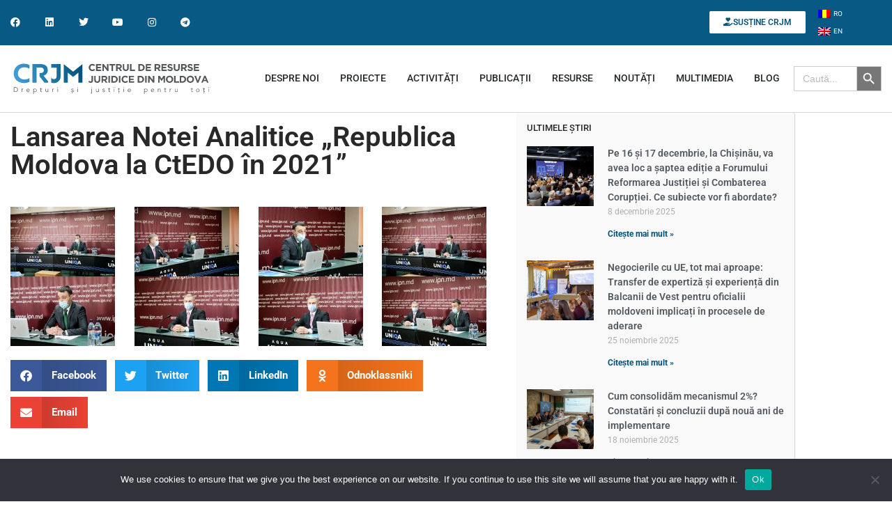

--- FILE ---
content_type: text/html; charset=UTF-8
request_url: https://crjm.org/lansarea-notei-analitice-republica-moldova-la-ctedo-in-2021/6342/
body_size: 38993
content:
<!DOCTYPE html>
<html lang="ro-RO">
<head>
	<meta charset="UTF-8">
	<meta name="viewport" content="width=device-width, initial-scale=1.0, viewport-fit=cover" />		<meta name='robots' content='index, follow, max-image-preview:large, max-snippet:-1, max-video-preview:-1' />
	<style>img:is([sizes="auto" i], [sizes^="auto," i]) { contain-intrinsic-size: 3000px 1500px }</style>
	<link rel="alternate" hreflang="ro" href="https://crjm.org/lansarea-notei-analitice-republica-moldova-la-ctedo-in-2021/6342/" />
<link rel="alternate" hreflang="en" href="https://crjm.org/en/lansarea-notei-analitice-republica-moldova-la-ctedo-in-2021/7860/" />
<link rel="alternate" hreflang="x-default" href="https://crjm.org/lansarea-notei-analitice-republica-moldova-la-ctedo-in-2021/6342/" />

	<!-- This site is optimized with the Yoast SEO plugin v26.8 - https://yoast.com/product/yoast-seo-wordpress/ -->
	<title>Lansarea Notei Analitice „Republica Moldova la CtEDO în 2021” - CRJM</title>
	<meta name="description" content="Primii 5 ani de activitate a Consiliului de Integritate al ANI au fost marcați de lipsă de cooperare; Doar 26 din cei 46 de inspectori de integritate au fost recrutați în primii ani de activitate ai Consiliului" />
	<link rel="canonical" href="https://crjm.org/lansarea-notei-analitice-republica-moldova-la-ctedo-in-2021/6342/" />
	<meta property="og:locale" content="ro_RO" />
	<meta property="og:type" content="article" />
	<meta property="og:title" content="Lansarea Notei Analitice „Republica Moldova la CtEDO în 2021” - CRJM" />
	<meta property="og:description" content="Primii 5 ani de activitate a Consiliului de Integritate al ANI au fost marcați de lipsă de cooperare; Doar 26 din cei 46 de inspectori de integritate au fost recrutați în primii ani de activitate ai Consiliului" />
	<meta property="og:url" content="https://crjm.org/lansarea-notei-analitice-republica-moldova-la-ctedo-in-2021/6342/" />
	<meta property="og:site_name" content="CRJM" />
	<meta property="article:published_time" content="2022-01-26T15:23:00+00:00" />
	<meta property="article:modified_time" content="2022-12-02T11:25:39+00:00" />
	<meta property="og:image" content="https://crjm.org/wp-content/uploads/2022/01/DG8-0678.jpg" />
	<meta property="og:image:width" content="1600" />
	<meta property="og:image:height" content="1068" />
	<meta property="og:image:type" content="image/jpeg" />
	<meta name="author" content="Dumitru Jomir" />
	<meta name="twitter:card" content="summary_large_image" />
	<meta name="twitter:label1" content="Scris de" />
	<meta name="twitter:data1" content="Dumitru Jomir" />
	<script type="application/ld+json" class="yoast-schema-graph">{"@context":"https://schema.org","@graph":[{"@type":"Article","@id":"https://crjm.org/lansarea-notei-analitice-republica-moldova-la-ctedo-in-2021/6342/#article","isPartOf":{"@id":"https://crjm.org/lansarea-notei-analitice-republica-moldova-la-ctedo-in-2021/6342/"},"author":{"name":"Dumitru Jomir","@id":"https://crjm.org/#/schema/person/221bc1a0e755b9e16b1d435431396780"},"headline":"Lansarea Notei Analitice „Republica Moldova la CtEDO în 2021”","datePublished":"2022-01-26T15:23:00+00:00","dateModified":"2022-12-02T11:25:39+00:00","mainEntityOfPage":{"@id":"https://crjm.org/lansarea-notei-analitice-republica-moldova-la-ctedo-in-2021/6342/"},"wordCount":8,"publisher":{"@id":"https://crjm.org/#organization"},"image":{"@id":"https://crjm.org/lansarea-notei-analitice-republica-moldova-la-ctedo-in-2021/6342/#primaryimage"},"thumbnailUrl":"https://crjm.org/wp-content/uploads/2022/01/DG8-0678.jpg","keywords":["2022"],"articleSection":["Albume foto","Multimedia"],"inLanguage":"ro-RO"},{"@type":"WebPage","@id":"https://crjm.org/lansarea-notei-analitice-republica-moldova-la-ctedo-in-2021/6342/","url":"https://crjm.org/lansarea-notei-analitice-republica-moldova-la-ctedo-in-2021/6342/","name":"Lansarea Notei Analitice „Republica Moldova la CtEDO în 2021” - CRJM","isPartOf":{"@id":"https://crjm.org/#website"},"primaryImageOfPage":{"@id":"https://crjm.org/lansarea-notei-analitice-republica-moldova-la-ctedo-in-2021/6342/#primaryimage"},"image":{"@id":"https://crjm.org/lansarea-notei-analitice-republica-moldova-la-ctedo-in-2021/6342/#primaryimage"},"thumbnailUrl":"https://crjm.org/wp-content/uploads/2022/01/DG8-0678.jpg","datePublished":"2022-01-26T15:23:00+00:00","dateModified":"2022-12-02T11:25:39+00:00","description":"Primii 5 ani de activitate a Consiliului de Integritate al ANI au fost marcați de lipsă de cooperare; Doar 26 din cei 46 de inspectori de integritate au fost recrutați în primii ani de activitate ai Consiliului","breadcrumb":{"@id":"https://crjm.org/lansarea-notei-analitice-republica-moldova-la-ctedo-in-2021/6342/#breadcrumb"},"inLanguage":"ro-RO","potentialAction":[{"@type":"ReadAction","target":["https://crjm.org/lansarea-notei-analitice-republica-moldova-la-ctedo-in-2021/6342/"]}]},{"@type":"ImageObject","inLanguage":"ro-RO","@id":"https://crjm.org/lansarea-notei-analitice-republica-moldova-la-ctedo-in-2021/6342/#primaryimage","url":"https://crjm.org/wp-content/uploads/2022/01/DG8-0678.jpg","contentUrl":"https://crjm.org/wp-content/uploads/2022/01/DG8-0678.jpg","width":1600,"height":1068},{"@type":"BreadcrumbList","@id":"https://crjm.org/lansarea-notei-analitice-republica-moldova-la-ctedo-in-2021/6342/#breadcrumb","itemListElement":[{"@type":"ListItem","position":1,"name":"Multimedia","item":"https://crjm.org/category/multimedia/"},{"@type":"ListItem","position":2,"name":"Albume foto","item":"https://crjm.org/category/multimedia/foto/"},{"@type":"ListItem","position":3,"name":"Lansarea Notei Analitice „Republica Moldova la CtEDO în 2021”"}]},{"@type":"WebSite","@id":"https://crjm.org/#website","url":"https://crjm.org/","name":"CRJM","description":"Centrul de Resurse Juridice din Moldova","publisher":{"@id":"https://crjm.org/#organization"},"potentialAction":[{"@type":"SearchAction","target":{"@type":"EntryPoint","urlTemplate":"https://crjm.org/?s={search_term_string}"},"query-input":{"@type":"PropertyValueSpecification","valueRequired":true,"valueName":"search_term_string"}}],"inLanguage":"ro-RO"},{"@type":"Organization","@id":"https://crjm.org/#organization","name":"CRJM","url":"https://crjm.org/","logo":{"@type":"ImageObject","inLanguage":"ro-RO","@id":"https://crjm.org/#/schema/logo/image/","url":"https://crjm.org/wp-content/uploads/2021/09/logo-RO-complet-2.png","contentUrl":"https://crjm.org/wp-content/uploads/2021/09/logo-RO-complet-2.png","width":1287,"height":276,"caption":"CRJM"},"image":{"@id":"https://crjm.org/#/schema/logo/image/"}},{"@type":"Person","@id":"https://crjm.org/#/schema/person/221bc1a0e755b9e16b1d435431396780","name":"Dumitru Jomir","image":{"@type":"ImageObject","inLanguage":"ro-RO","@id":"https://crjm.org/#/schema/person/image/","url":"https://secure.gravatar.com/avatar/5b139068bf024faf6dc4ae13c994ec42?s=96&d=mm&r=g","contentUrl":"https://secure.gravatar.com/avatar/5b139068bf024faf6dc4ae13c994ec42?s=96&d=mm&r=g","caption":"Dumitru Jomir"},"description":"Coordonator de Comunicare","sameAs":["https://crjm.org/dumitru-jomir/"],"url":"https://crjm.org/author/dumitru/"}]}</script>
	<!-- / Yoast SEO plugin. -->


<link rel='dns-prefetch' href='//fonts.googleapis.com' />
<link rel="alternate" type="application/rss+xml" title="CRJM &raquo; Flux" href="https://crjm.org/feed/" />
<script type="text/javascript">
/* <![CDATA[ */
window._wpemojiSettings = {"baseUrl":"https:\/\/s.w.org\/images\/core\/emoji\/15.0.3\/72x72\/","ext":".png","svgUrl":"https:\/\/s.w.org\/images\/core\/emoji\/15.0.3\/svg\/","svgExt":".svg","source":{"concatemoji":"https:\/\/crjm.org\/wp-includes\/js\/wp-emoji-release.min.js?ver=6.7.4"}};
/*! This file is auto-generated */
!function(i,n){var o,s,e;function c(e){try{var t={supportTests:e,timestamp:(new Date).valueOf()};sessionStorage.setItem(o,JSON.stringify(t))}catch(e){}}function p(e,t,n){e.clearRect(0,0,e.canvas.width,e.canvas.height),e.fillText(t,0,0);var t=new Uint32Array(e.getImageData(0,0,e.canvas.width,e.canvas.height).data),r=(e.clearRect(0,0,e.canvas.width,e.canvas.height),e.fillText(n,0,0),new Uint32Array(e.getImageData(0,0,e.canvas.width,e.canvas.height).data));return t.every(function(e,t){return e===r[t]})}function u(e,t,n){switch(t){case"flag":return n(e,"\ud83c\udff3\ufe0f\u200d\u26a7\ufe0f","\ud83c\udff3\ufe0f\u200b\u26a7\ufe0f")?!1:!n(e,"\ud83c\uddfa\ud83c\uddf3","\ud83c\uddfa\u200b\ud83c\uddf3")&&!n(e,"\ud83c\udff4\udb40\udc67\udb40\udc62\udb40\udc65\udb40\udc6e\udb40\udc67\udb40\udc7f","\ud83c\udff4\u200b\udb40\udc67\u200b\udb40\udc62\u200b\udb40\udc65\u200b\udb40\udc6e\u200b\udb40\udc67\u200b\udb40\udc7f");case"emoji":return!n(e,"\ud83d\udc26\u200d\u2b1b","\ud83d\udc26\u200b\u2b1b")}return!1}function f(e,t,n){var r="undefined"!=typeof WorkerGlobalScope&&self instanceof WorkerGlobalScope?new OffscreenCanvas(300,150):i.createElement("canvas"),a=r.getContext("2d",{willReadFrequently:!0}),o=(a.textBaseline="top",a.font="600 32px Arial",{});return e.forEach(function(e){o[e]=t(a,e,n)}),o}function t(e){var t=i.createElement("script");t.src=e,t.defer=!0,i.head.appendChild(t)}"undefined"!=typeof Promise&&(o="wpEmojiSettingsSupports",s=["flag","emoji"],n.supports={everything:!0,everythingExceptFlag:!0},e=new Promise(function(e){i.addEventListener("DOMContentLoaded",e,{once:!0})}),new Promise(function(t){var n=function(){try{var e=JSON.parse(sessionStorage.getItem(o));if("object"==typeof e&&"number"==typeof e.timestamp&&(new Date).valueOf()<e.timestamp+604800&&"object"==typeof e.supportTests)return e.supportTests}catch(e){}return null}();if(!n){if("undefined"!=typeof Worker&&"undefined"!=typeof OffscreenCanvas&&"undefined"!=typeof URL&&URL.createObjectURL&&"undefined"!=typeof Blob)try{var e="postMessage("+f.toString()+"("+[JSON.stringify(s),u.toString(),p.toString()].join(",")+"));",r=new Blob([e],{type:"text/javascript"}),a=new Worker(URL.createObjectURL(r),{name:"wpTestEmojiSupports"});return void(a.onmessage=function(e){c(n=e.data),a.terminate(),t(n)})}catch(e){}c(n=f(s,u,p))}t(n)}).then(function(e){for(var t in e)n.supports[t]=e[t],n.supports.everything=n.supports.everything&&n.supports[t],"flag"!==t&&(n.supports.everythingExceptFlag=n.supports.everythingExceptFlag&&n.supports[t]);n.supports.everythingExceptFlag=n.supports.everythingExceptFlag&&!n.supports.flag,n.DOMReady=!1,n.readyCallback=function(){n.DOMReady=!0}}).then(function(){return e}).then(function(){var e;n.supports.everything||(n.readyCallback(),(e=n.source||{}).concatemoji?t(e.concatemoji):e.wpemoji&&e.twemoji&&(t(e.twemoji),t(e.wpemoji)))}))}((window,document),window._wpemojiSettings);
/* ]]> */
</script>
<link rel='stylesheet' id='embed-pdf-viewer-css' href='https://crjm.org/wp-content/plugins/embed-pdf-viewer/css/embed-pdf-viewer.css?ver=2.4.6' type='text/css' media='screen' />
<link rel='stylesheet' id='jquery.nice-select-css' href='https://crjm.org/wp-content/plugins/mec-fluent-layouts/assets/libs/nice-select.min.css?ver=1.1.0' type='text/css' media='all' />
<link rel='stylesheet' id='mec-select2-style-css' href='https://crjm.org/wp-content/plugins/modern-events-calendar/assets/packages/select2/select2.min.css?ver=7.15.0.1769419962' type='text/css' media='all' />
<link rel='stylesheet' id='mec-font-icons-css' href='https://crjm.org/wp-content/plugins/modern-events-calendar/assets/css/iconfonts.css?ver=7.15.0.1769419962' type='text/css' media='all' />
<link rel='stylesheet' id='mec-frontend-style-css' href='https://crjm.org/wp-content/plugins/modern-events-calendar/assets/css/frontend.min.css?ver=7.15.0.1769419962' type='text/css' media='all' />
<link rel='stylesheet' id='accessibility-css' href='https://crjm.org/wp-content/plugins/modern-events-calendar/assets/css/a11y.min.css?ver=7.15.0.1769419962' type='text/css' media='all' />
<link rel='stylesheet' id='mec-tooltip-style-css' href='https://crjm.org/wp-content/plugins/modern-events-calendar/assets/packages/tooltip/tooltip.css?ver=7.15.0.1769419962' type='text/css' media='all' />
<link rel='stylesheet' id='mec-tooltip-shadow-style-css' href='https://crjm.org/wp-content/plugins/modern-events-calendar/assets/packages/tooltip/tooltipster-sideTip-shadow.min.css?ver=7.15.0.1769419962' type='text/css' media='all' />
<link rel='stylesheet' id='featherlight-css' href='https://crjm.org/wp-content/plugins/modern-events-calendar/assets/packages/featherlight/featherlight.css?ver=7.15.0.1769419962' type='text/css' media='all' />
<link rel='stylesheet' id='mec-custom-google-font-css' href='https://fonts.googleapis.com/css?family=Roboto%3A100%2C+100italic%2C+300%2C+300italic%2C+regular%2C+italic%2C+500%2C+500italic%2C+700%2C+700italic%2C+900%2C+900italic%2C+%7CRoboto%3A900italic%2C+900italic%2C+900italic%2C+900italic%2C+900italic%2C+900italic%2C+900italic%2C+900italic%2C+900italic%2C+900italic%2C+900italic%2C+900italic%2C+&#038;subset=latin%2Clatin-ext&#038;ver=7.15.0.1769419962' type='text/css' media='all' />
<link rel='stylesheet' id='mec-lity-style-css' href='https://crjm.org/wp-content/plugins/modern-events-calendar/assets/packages/lity/lity.min.css?ver=7.15.0.1769419962' type='text/css' media='all' />
<link rel='stylesheet' id='mec-general-calendar-style-css' href='https://crjm.org/wp-content/plugins/modern-events-calendar/assets/css/mec-general-calendar.css?ver=7.15.0.1769419962' type='text/css' media='all' />
<link rel='stylesheet' id='hfe-widgets-style-css' href='https://crjm.org/wp-content/plugins/header-footer-elementor/inc/widgets-css/frontend.css?ver=2.8.2' type='text/css' media='all' />
<link rel='stylesheet' id='hfe-woo-product-grid-css' href='https://crjm.org/wp-content/plugins/header-footer-elementor/inc/widgets-css/woo-products.css?ver=2.8.2' type='text/css' media='all' />
<link rel='stylesheet' id='premium-addons-css' href='https://crjm.org/wp-content/plugins/premium-addons-for-elementor/assets/frontend/min-css/premium-addons.min.css?ver=4.10.88' type='text/css' media='all' />
<style id='wp-emoji-styles-inline-css' type='text/css'>

	img.wp-smiley, img.emoji {
		display: inline !important;
		border: none !important;
		box-shadow: none !important;
		height: 1em !important;
		width: 1em !important;
		margin: 0 0.07em !important;
		vertical-align: -0.1em !important;
		background: none !important;
		padding: 0 !important;
	}
</style>
<style id='filebird-block-filebird-gallery-style-inline-css' type='text/css'>
ul.filebird-block-filebird-gallery{margin:auto!important;padding:0!important;width:100%}ul.filebird-block-filebird-gallery.layout-grid{display:grid;grid-gap:20px;align-items:stretch;grid-template-columns:repeat(var(--columns),1fr);justify-items:stretch}ul.filebird-block-filebird-gallery.layout-grid li img{border:1px solid #ccc;box-shadow:2px 2px 6px 0 rgba(0,0,0,.3);height:100%;max-width:100%;-o-object-fit:cover;object-fit:cover;width:100%}ul.filebird-block-filebird-gallery.layout-masonry{-moz-column-count:var(--columns);-moz-column-gap:var(--space);column-gap:var(--space);-moz-column-width:var(--min-width);columns:var(--min-width) var(--columns);display:block;overflow:auto}ul.filebird-block-filebird-gallery.layout-masonry li{margin-bottom:var(--space)}ul.filebird-block-filebird-gallery li{list-style:none}ul.filebird-block-filebird-gallery li figure{height:100%;margin:0;padding:0;position:relative;width:100%}ul.filebird-block-filebird-gallery li figure figcaption{background:linear-gradient(0deg,rgba(0,0,0,.7),rgba(0,0,0,.3) 70%,transparent);bottom:0;box-sizing:border-box;color:#fff;font-size:.8em;margin:0;max-height:100%;overflow:auto;padding:3em .77em .7em;position:absolute;text-align:center;width:100%;z-index:2}ul.filebird-block-filebird-gallery li figure figcaption a{color:inherit}

</style>
<style id='classic-theme-styles-inline-css' type='text/css'>
/*! This file is auto-generated */
.wp-block-button__link{color:#fff;background-color:#32373c;border-radius:9999px;box-shadow:none;text-decoration:none;padding:calc(.667em + 2px) calc(1.333em + 2px);font-size:1.125em}.wp-block-file__button{background:#32373c;color:#fff;text-decoration:none}
</style>
<style id='global-styles-inline-css' type='text/css'>
:root{--wp--preset--aspect-ratio--square: 1;--wp--preset--aspect-ratio--4-3: 4/3;--wp--preset--aspect-ratio--3-4: 3/4;--wp--preset--aspect-ratio--3-2: 3/2;--wp--preset--aspect-ratio--2-3: 2/3;--wp--preset--aspect-ratio--16-9: 16/9;--wp--preset--aspect-ratio--9-16: 9/16;--wp--preset--color--black: #000000;--wp--preset--color--cyan-bluish-gray: #abb8c3;--wp--preset--color--white: #ffffff;--wp--preset--color--pale-pink: #f78da7;--wp--preset--color--vivid-red: #cf2e2e;--wp--preset--color--luminous-vivid-orange: #ff6900;--wp--preset--color--luminous-vivid-amber: #fcb900;--wp--preset--color--light-green-cyan: #7bdcb5;--wp--preset--color--vivid-green-cyan: #00d084;--wp--preset--color--pale-cyan-blue: #8ed1fc;--wp--preset--color--vivid-cyan-blue: #0693e3;--wp--preset--color--vivid-purple: #9b51e0;--wp--preset--gradient--vivid-cyan-blue-to-vivid-purple: linear-gradient(135deg,rgba(6,147,227,1) 0%,rgb(155,81,224) 100%);--wp--preset--gradient--light-green-cyan-to-vivid-green-cyan: linear-gradient(135deg,rgb(122,220,180) 0%,rgb(0,208,130) 100%);--wp--preset--gradient--luminous-vivid-amber-to-luminous-vivid-orange: linear-gradient(135deg,rgba(252,185,0,1) 0%,rgba(255,105,0,1) 100%);--wp--preset--gradient--luminous-vivid-orange-to-vivid-red: linear-gradient(135deg,rgba(255,105,0,1) 0%,rgb(207,46,46) 100%);--wp--preset--gradient--very-light-gray-to-cyan-bluish-gray: linear-gradient(135deg,rgb(238,238,238) 0%,rgb(169,184,195) 100%);--wp--preset--gradient--cool-to-warm-spectrum: linear-gradient(135deg,rgb(74,234,220) 0%,rgb(151,120,209) 20%,rgb(207,42,186) 40%,rgb(238,44,130) 60%,rgb(251,105,98) 80%,rgb(254,248,76) 100%);--wp--preset--gradient--blush-light-purple: linear-gradient(135deg,rgb(255,206,236) 0%,rgb(152,150,240) 100%);--wp--preset--gradient--blush-bordeaux: linear-gradient(135deg,rgb(254,205,165) 0%,rgb(254,45,45) 50%,rgb(107,0,62) 100%);--wp--preset--gradient--luminous-dusk: linear-gradient(135deg,rgb(255,203,112) 0%,rgb(199,81,192) 50%,rgb(65,88,208) 100%);--wp--preset--gradient--pale-ocean: linear-gradient(135deg,rgb(255,245,203) 0%,rgb(182,227,212) 50%,rgb(51,167,181) 100%);--wp--preset--gradient--electric-grass: linear-gradient(135deg,rgb(202,248,128) 0%,rgb(113,206,126) 100%);--wp--preset--gradient--midnight: linear-gradient(135deg,rgb(2,3,129) 0%,rgb(40,116,252) 100%);--wp--preset--font-size--small: 13px;--wp--preset--font-size--medium: 20px;--wp--preset--font-size--large: 36px;--wp--preset--font-size--x-large: 42px;--wp--preset--spacing--20: 0.44rem;--wp--preset--spacing--30: 0.67rem;--wp--preset--spacing--40: 1rem;--wp--preset--spacing--50: 1.5rem;--wp--preset--spacing--60: 2.25rem;--wp--preset--spacing--70: 3.38rem;--wp--preset--spacing--80: 5.06rem;--wp--preset--shadow--natural: 6px 6px 9px rgba(0, 0, 0, 0.2);--wp--preset--shadow--deep: 12px 12px 50px rgba(0, 0, 0, 0.4);--wp--preset--shadow--sharp: 6px 6px 0px rgba(0, 0, 0, 0.2);--wp--preset--shadow--outlined: 6px 6px 0px -3px rgba(255, 255, 255, 1), 6px 6px rgba(0, 0, 0, 1);--wp--preset--shadow--crisp: 6px 6px 0px rgba(0, 0, 0, 1);}:where(.is-layout-flex){gap: 0.5em;}:where(.is-layout-grid){gap: 0.5em;}body .is-layout-flex{display: flex;}.is-layout-flex{flex-wrap: wrap;align-items: center;}.is-layout-flex > :is(*, div){margin: 0;}body .is-layout-grid{display: grid;}.is-layout-grid > :is(*, div){margin: 0;}:where(.wp-block-columns.is-layout-flex){gap: 2em;}:where(.wp-block-columns.is-layout-grid){gap: 2em;}:where(.wp-block-post-template.is-layout-flex){gap: 1.25em;}:where(.wp-block-post-template.is-layout-grid){gap: 1.25em;}.has-black-color{color: var(--wp--preset--color--black) !important;}.has-cyan-bluish-gray-color{color: var(--wp--preset--color--cyan-bluish-gray) !important;}.has-white-color{color: var(--wp--preset--color--white) !important;}.has-pale-pink-color{color: var(--wp--preset--color--pale-pink) !important;}.has-vivid-red-color{color: var(--wp--preset--color--vivid-red) !important;}.has-luminous-vivid-orange-color{color: var(--wp--preset--color--luminous-vivid-orange) !important;}.has-luminous-vivid-amber-color{color: var(--wp--preset--color--luminous-vivid-amber) !important;}.has-light-green-cyan-color{color: var(--wp--preset--color--light-green-cyan) !important;}.has-vivid-green-cyan-color{color: var(--wp--preset--color--vivid-green-cyan) !important;}.has-pale-cyan-blue-color{color: var(--wp--preset--color--pale-cyan-blue) !important;}.has-vivid-cyan-blue-color{color: var(--wp--preset--color--vivid-cyan-blue) !important;}.has-vivid-purple-color{color: var(--wp--preset--color--vivid-purple) !important;}.has-black-background-color{background-color: var(--wp--preset--color--black) !important;}.has-cyan-bluish-gray-background-color{background-color: var(--wp--preset--color--cyan-bluish-gray) !important;}.has-white-background-color{background-color: var(--wp--preset--color--white) !important;}.has-pale-pink-background-color{background-color: var(--wp--preset--color--pale-pink) !important;}.has-vivid-red-background-color{background-color: var(--wp--preset--color--vivid-red) !important;}.has-luminous-vivid-orange-background-color{background-color: var(--wp--preset--color--luminous-vivid-orange) !important;}.has-luminous-vivid-amber-background-color{background-color: var(--wp--preset--color--luminous-vivid-amber) !important;}.has-light-green-cyan-background-color{background-color: var(--wp--preset--color--light-green-cyan) !important;}.has-vivid-green-cyan-background-color{background-color: var(--wp--preset--color--vivid-green-cyan) !important;}.has-pale-cyan-blue-background-color{background-color: var(--wp--preset--color--pale-cyan-blue) !important;}.has-vivid-cyan-blue-background-color{background-color: var(--wp--preset--color--vivid-cyan-blue) !important;}.has-vivid-purple-background-color{background-color: var(--wp--preset--color--vivid-purple) !important;}.has-black-border-color{border-color: var(--wp--preset--color--black) !important;}.has-cyan-bluish-gray-border-color{border-color: var(--wp--preset--color--cyan-bluish-gray) !important;}.has-white-border-color{border-color: var(--wp--preset--color--white) !important;}.has-pale-pink-border-color{border-color: var(--wp--preset--color--pale-pink) !important;}.has-vivid-red-border-color{border-color: var(--wp--preset--color--vivid-red) !important;}.has-luminous-vivid-orange-border-color{border-color: var(--wp--preset--color--luminous-vivid-orange) !important;}.has-luminous-vivid-amber-border-color{border-color: var(--wp--preset--color--luminous-vivid-amber) !important;}.has-light-green-cyan-border-color{border-color: var(--wp--preset--color--light-green-cyan) !important;}.has-vivid-green-cyan-border-color{border-color: var(--wp--preset--color--vivid-green-cyan) !important;}.has-pale-cyan-blue-border-color{border-color: var(--wp--preset--color--pale-cyan-blue) !important;}.has-vivid-cyan-blue-border-color{border-color: var(--wp--preset--color--vivid-cyan-blue) !important;}.has-vivid-purple-border-color{border-color: var(--wp--preset--color--vivid-purple) !important;}.has-vivid-cyan-blue-to-vivid-purple-gradient-background{background: var(--wp--preset--gradient--vivid-cyan-blue-to-vivid-purple) !important;}.has-light-green-cyan-to-vivid-green-cyan-gradient-background{background: var(--wp--preset--gradient--light-green-cyan-to-vivid-green-cyan) !important;}.has-luminous-vivid-amber-to-luminous-vivid-orange-gradient-background{background: var(--wp--preset--gradient--luminous-vivid-amber-to-luminous-vivid-orange) !important;}.has-luminous-vivid-orange-to-vivid-red-gradient-background{background: var(--wp--preset--gradient--luminous-vivid-orange-to-vivid-red) !important;}.has-very-light-gray-to-cyan-bluish-gray-gradient-background{background: var(--wp--preset--gradient--very-light-gray-to-cyan-bluish-gray) !important;}.has-cool-to-warm-spectrum-gradient-background{background: var(--wp--preset--gradient--cool-to-warm-spectrum) !important;}.has-blush-light-purple-gradient-background{background: var(--wp--preset--gradient--blush-light-purple) !important;}.has-blush-bordeaux-gradient-background{background: var(--wp--preset--gradient--blush-bordeaux) !important;}.has-luminous-dusk-gradient-background{background: var(--wp--preset--gradient--luminous-dusk) !important;}.has-pale-ocean-gradient-background{background: var(--wp--preset--gradient--pale-ocean) !important;}.has-electric-grass-gradient-background{background: var(--wp--preset--gradient--electric-grass) !important;}.has-midnight-gradient-background{background: var(--wp--preset--gradient--midnight) !important;}.has-small-font-size{font-size: var(--wp--preset--font-size--small) !important;}.has-medium-font-size{font-size: var(--wp--preset--font-size--medium) !important;}.has-large-font-size{font-size: var(--wp--preset--font-size--large) !important;}.has-x-large-font-size{font-size: var(--wp--preset--font-size--x-large) !important;}
:where(.wp-block-post-template.is-layout-flex){gap: 1.25em;}:where(.wp-block-post-template.is-layout-grid){gap: 1.25em;}
:where(.wp-block-columns.is-layout-flex){gap: 2em;}:where(.wp-block-columns.is-layout-grid){gap: 2em;}
:root :where(.wp-block-pullquote){font-size: 1.5em;line-height: 1.6;}
</style>
<link rel='stylesheet' id='wpml-blocks-css' href='https://crjm.org/wp-content/plugins/sitepress-multilingual-cms/dist/css/blocks/styles.css?ver=4.6.15' type='text/css' media='all' />
<link rel='stylesheet' id='contact-form-7-css' href='https://crjm.org/wp-content/plugins/contact-form-7/includes/css/styles.css?ver=6.1.4' type='text/css' media='all' />
<link rel='stylesheet' id='cookie-notice-front-css' href='https://crjm.org/wp-content/plugins/cookie-notice/css/front.min.css?ver=2.5.11' type='text/css' media='all' />
<link rel='stylesheet' id='mec-fluent-layouts-css' href='https://crjm.org/wp-content/plugins/mec-fluent-layouts/assets/mec-fluent-layouts.min.css?ver=1.0.0' type='text/css' media='all' />
<link rel='stylesheet' id='mec-fluent-layouts-single-css' href='https://crjm.org/wp-content/plugins/mec-fluent-layouts/assets/mec-fluent-layouts-single.min.css?ver=1.0.0' type='text/css' media='all' />
<link rel='stylesheet' id='mec-fluent-layouts-google-fonts-css' href='https://fonts.googleapis.com/css2?family=DM+Sans%3Aital%2Cwght%400%2C400%3B0%2C500%3B0%2C700%3B1%2C400%3B1%2C500%3B1%2C700&#038;display=swap&#038;ver=6.7.4' type='text/css' media='all' />
<link rel='stylesheet' id='nd_elements_style-css' href='https://crjm.org/wp-content/plugins/nd-elements/css/style.css?ver=6.7.4' type='text/css' media='all' />
<link rel='stylesheet' id='nd_options_style-css' href='https://crjm.org/wp-content/plugins/nd-shortcodes/css/style.css?ver=6.7.4' type='text/css' media='all' />
<link rel='stylesheet' id='nd_options_font_family_h-css' href='https://fonts.googleapis.com/css?family=Roboto%3A300%2C400%2C700&#038;ver=6.7.4' type='text/css' media='all' />
<link rel='stylesheet' id='nd_options_font_family_p-css' href='https://fonts.googleapis.com/css?family=Roboto%3A300%2C400%2C700&#038;ver=6.7.4' type='text/css' media='all' />
<link rel='stylesheet' id='nd_options_font_family_third-css' href='https://fonts.googleapis.com/css?family=Roboto%3A300%2C400%2C700&#038;ver=6.7.4' type='text/css' media='all' />
<link rel='stylesheet' id='scroll-top-css-css' href='https://crjm.org/wp-content/plugins/scroll-top/assets/css/scroll-top.css?ver=1.5.5' type='text/css' media='all' />
<link rel='stylesheet' id='rt-fontawsome-css' href='https://crjm.org/wp-content/plugins/the-post-grid/assets/vendor/font-awesome/css/font-awesome.min.css?ver=1769419961' type='text/css' media='all' />
<link rel='stylesheet' id='rt-tpg-css' href='https://crjm.org/wp-content/plugins/the-post-grid/assets/css/thepostgrid.min.css?ver=1769419961' type='text/css' media='all' />
<link rel='stylesheet' id='woocommerce-layout-css' href='https://crjm.org/wp-content/plugins/woocommerce/assets/css/woocommerce-layout.css?ver=10.3.7' type='text/css' media='all' />
<link rel='stylesheet' id='woocommerce-smallscreen-css' href='https://crjm.org/wp-content/plugins/woocommerce/assets/css/woocommerce-smallscreen.css?ver=10.3.7' type='text/css' media='only screen and (max-width: 768px)' />
<link rel='stylesheet' id='woocommerce-general-css' href='https://crjm.org/wp-content/plugins/woocommerce/assets/css/woocommerce.css?ver=10.3.7' type='text/css' media='all' />
<style id='woocommerce-inline-inline-css' type='text/css'>
.woocommerce form .form-row .required { visibility: visible; }
</style>
<link rel='stylesheet' id='wp-show-posts-css' href='https://crjm.org/wp-content/plugins/wp-show-posts/css/wp-show-posts-min.css?ver=1.1.6' type='text/css' media='all' />
<link rel='stylesheet' id='wpml-legacy-horizontal-list-0-css' href='https://crjm.org/wp-content/plugins/sitepress-multilingual-cms/templates/language-switchers/legacy-list-horizontal/style.min.css?ver=1' type='text/css' media='all' />
<style id='wpml-legacy-horizontal-list-0-inline-css' type='text/css'>
.wpml-ls-statics-shortcode_actions a, .wpml-ls-statics-shortcode_actions .wpml-ls-sub-menu a, .wpml-ls-statics-shortcode_actions .wpml-ls-sub-menu a:link, .wpml-ls-statics-shortcode_actions li:not(.wpml-ls-current-language) .wpml-ls-link, .wpml-ls-statics-shortcode_actions li:not(.wpml-ls-current-language) .wpml-ls-link:link {color:#ffffff;}.wpml-ls-statics-shortcode_actions .wpml-ls-current-language > a {color:#ffffff;}
</style>
<link rel='stylesheet' id='ivory-search-styles-css' href='https://crjm.org/wp-content/plugins/add-search-to-menu/public/css/ivory-search.min.css?ver=5.5.14' type='text/css' media='all' />
<link rel='stylesheet' id='eae-css-css' href='https://crjm.org/wp-content/plugins/addon-elements-for-elementor-page-builder/assets/css/eae.min.css?ver=1.14' type='text/css' media='all' />
<link rel='stylesheet' id='eae-peel-css-css' href='https://crjm.org/wp-content/plugins/addon-elements-for-elementor-page-builder/assets/lib/peel/peel.css?ver=1.14' type='text/css' media='all' />
<link rel='stylesheet' id='font-awesome-4-shim-css' href='https://crjm.org/wp-content/plugins/elementor/assets/lib/font-awesome/css/v4-shims.min.css?ver=1.0' type='text/css' media='all' />
<link rel='stylesheet' id='font-awesome-5-all-css' href='https://crjm.org/wp-content/plugins/elementor/assets/lib/font-awesome/css/all.min.css?ver=1.6.6' type='text/css' media='all' />
<link rel='stylesheet' id='vegas-css-css' href='https://crjm.org/wp-content/plugins/addon-elements-for-elementor-page-builder/assets/lib/vegas/vegas.min.css?ver=2.4.0' type='text/css' media='all' />
<link rel='stylesheet' id='hfe-style-css' href='https://crjm.org/wp-content/plugins/header-footer-elementor/assets/css/header-footer-elementor.css?ver=2.8.2' type='text/css' media='all' />
<link rel='stylesheet' id='elementor-icons-css' href='https://crjm.org/wp-content/plugins/elementor/assets/lib/eicons/css/elementor-icons.min.css?ver=5.46.0' type='text/css' media='all' />
<link rel='stylesheet' id='elementor-frontend-css' href='https://crjm.org/wp-content/plugins/elementor/assets/css/frontend.min.css?ver=3.34.2' type='text/css' media='all' />
<link rel='stylesheet' id='elementor-post-12-css' href='https://crjm.org/wp-content/uploads/elementor/css/post-12.css?ver=1769086020' type='text/css' media='all' />
<link rel='stylesheet' id='dashicons-css' href='https://crjm.org/wp-includes/css/dashicons.min.css?ver=6.7.4' type='text/css' media='all' />
<style id='dashicons-inline-css' type='text/css'>
[data-font="Dashicons"]:before {font-family: 'Dashicons' !important;content: attr(data-icon) !important;speak: none !important;font-weight: normal !important;font-variant: normal !important;text-transform: none !important;line-height: 1 !important;font-style: normal !important;-webkit-font-smoothing: antialiased !important;-moz-osx-font-smoothing: grayscale !important;}
</style>
<link rel='stylesheet' id='fd-teampro-style-css' href='https://crjm.org/wp-content/plugins/our-team-widget-for-elementor/assets/css/fd-team-box.css?ver=6.7.4' type='text/css' media='all' />
<link rel='stylesheet' id='swiper-css' href='https://crjm.org/wp-content/plugins/elementor/assets/lib/swiper/v8/css/swiper.min.css?ver=8.4.5' type='text/css' media='all' />
<link rel='stylesheet' id='e-swiper-css' href='https://crjm.org/wp-content/plugins/elementor/assets/css/conditionals/e-swiper.min.css?ver=3.34.2' type='text/css' media='all' />
<link rel='stylesheet' id='widget-image-gallery-css' href='https://crjm.org/wp-content/plugins/elementor/assets/css/widget-image-gallery.min.css?ver=3.34.2' type='text/css' media='all' />
<link rel='stylesheet' id='elementor-post-6342-css' href='https://crjm.org/wp-content/uploads/elementor/css/post-6342.css?ver=1769123029' type='text/css' media='all' />
<link rel='stylesheet' id='search-filter-plugin-styles-css' href='https://crjm.org/wp-content/plugins/search-filter-pro/public/assets/css/search-filter.min.css?ver=2.5.12' type='text/css' media='all' />
<link rel='stylesheet' id='font-awesome-css' href='https://crjm.org/wp-content/plugins/elementor/assets/lib/font-awesome/css/font-awesome.min.css?ver=4.7.0' type='text/css' media='all' />
<style id='font-awesome-inline-css' type='text/css'>
[data-font="FontAwesome"]:before {font-family: 'FontAwesome' !important;content: attr(data-icon) !important;speak: none !important;font-weight: normal !important;font-variant: normal !important;text-transform: none !important;line-height: 1 !important;font-style: normal !important;-webkit-font-smoothing: antialiased !important;-moz-osx-font-smoothing: grayscale !important;}
</style>
<link rel='stylesheet' id='simple-line-icons-wl-css' href='https://crjm.org/wp-content/plugins/woolentor-addons/assets/css/simple-line-icons.css?ver=3.1.1' type='text/css' media='all' />
<link rel='stylesheet' id='htflexboxgrid-css' href='https://crjm.org/wp-content/plugins/woolentor-addons/assets/css/htflexboxgrid.css?ver=3.1.1' type='text/css' media='all' />
<link rel='stylesheet' id='slick-css' href='https://crjm.org/wp-content/plugins/woolentor-addons/assets/css/slick.css?ver=3.1.1' type='text/css' media='all' />
<link rel='stylesheet' id='woolentor-widgets-css' href='https://crjm.org/wp-content/plugins/woolentor-addons/assets/css/woolentor-widgets.css?ver=3.1.1' type='text/css' media='all' />
<link rel='stylesheet' id='woolentor-quickview-css' href='https://crjm.org/wp-content/plugins/woolentor-addons/includes/modules/quickview/assets/css/frontend.css?ver=3.1.1' type='text/css' media='all' />
<link rel='stylesheet' id='brands-styles-css' href='https://crjm.org/wp-content/plugins/woocommerce/assets/css/brands.css?ver=10.3.7' type='text/css' media='all' />
<link rel='stylesheet' id='nicdark-style-css' href='https://crjm.org/wp-content/themes/ngo/style.css?ver=6.7.4' type='text/css' media='all' />
<link rel='stylesheet' id='nicdark-fonts-css' href='//fonts.googleapis.com/css?family=Jost%3A300%2C400%2C500%2C700&#038;ver=1.0.0' type='text/css' media='all' />
<link rel='stylesheet' id='widget-social-icons-css' href='https://crjm.org/wp-content/plugins/elementor/assets/css/widget-social-icons.min.css?ver=3.34.2' type='text/css' media='all' />
<link rel='stylesheet' id='e-apple-webkit-css' href='https://crjm.org/wp-content/plugins/elementor/assets/css/conditionals/apple-webkit.min.css?ver=3.34.2' type='text/css' media='all' />
<link rel='stylesheet' id='widget-nav-menu-css' href='https://crjm.org/wp-content/plugins/elementor-pro/assets/css/widget-nav-menu.min.css?ver=3.31.2' type='text/css' media='all' />
<link rel='stylesheet' id='widget-heading-css' href='https://crjm.org/wp-content/plugins/elementor/assets/css/widget-heading.min.css?ver=3.34.2' type='text/css' media='all' />
<link rel='stylesheet' id='widget-icon-list-css' href='https://crjm.org/wp-content/plugins/elementor/assets/css/widget-icon-list.min.css?ver=3.34.2' type='text/css' media='all' />
<link rel='stylesheet' id='widget-share-buttons-css' href='https://crjm.org/wp-content/plugins/elementor-pro/assets/css/widget-share-buttons.min.css?ver=3.31.2' type='text/css' media='all' />
<link rel='stylesheet' id='elementor-icons-shared-0-css' href='https://crjm.org/wp-content/plugins/elementor/assets/lib/font-awesome/css/fontawesome.min.css?ver=5.15.3' type='text/css' media='all' />
<link rel='stylesheet' id='elementor-icons-fa-solid-css' href='https://crjm.org/wp-content/plugins/elementor/assets/lib/font-awesome/css/solid.min.css?ver=5.15.3' type='text/css' media='all' />
<link rel='stylesheet' id='elementor-icons-fa-brands-css' href='https://crjm.org/wp-content/plugins/elementor/assets/lib/font-awesome/css/brands.min.css?ver=5.15.3' type='text/css' media='all' />
<link rel='stylesheet' id='e-motion-fx-css' href='https://crjm.org/wp-content/plugins/elementor-pro/assets/css/modules/motion-fx.min.css?ver=3.31.2' type='text/css' media='all' />
<link rel='stylesheet' id='widget-posts-css' href='https://crjm.org/wp-content/plugins/elementor-pro/assets/css/widget-posts.min.css?ver=3.31.2' type='text/css' media='all' />
<link rel='stylesheet' id='widget-divider-css' href='https://crjm.org/wp-content/plugins/elementor/assets/css/widget-divider.min.css?ver=3.34.2' type='text/css' media='all' />
<link rel='stylesheet' id='widget-spacer-css' href='https://crjm.org/wp-content/plugins/elementor/assets/css/widget-spacer.min.css?ver=3.34.2' type='text/css' media='all' />
<link rel='stylesheet' id='elementor-post-3417-css' href='https://crjm.org/wp-content/uploads/elementor/css/post-3417.css?ver=1769086021' type='text/css' media='all' />
<link rel='stylesheet' id='elementor-post-3760-css' href='https://crjm.org/wp-content/uploads/elementor/css/post-3760.css?ver=1769086021' type='text/css' media='all' />
<link rel='stylesheet' id='elementor-post-6210-css' href='https://crjm.org/wp-content/uploads/elementor/css/post-6210.css?ver=1769087150' type='text/css' media='all' />
<link rel='stylesheet' id='hfe-elementor-icons-css' href='https://crjm.org/wp-content/plugins/elementor/assets/lib/eicons/css/elementor-icons.min.css?ver=5.34.0' type='text/css' media='all' />
<link rel='stylesheet' id='hfe-icons-list-css' href='https://crjm.org/wp-content/plugins/elementor/assets/css/widget-icon-list.min.css?ver=3.24.3' type='text/css' media='all' />
<link rel='stylesheet' id='hfe-social-icons-css' href='https://crjm.org/wp-content/plugins/elementor/assets/css/widget-social-icons.min.css?ver=3.24.0' type='text/css' media='all' />
<link rel='stylesheet' id='hfe-social-share-icons-brands-css' href='https://crjm.org/wp-content/plugins/elementor/assets/lib/font-awesome/css/brands.css?ver=5.15.3' type='text/css' media='all' />
<link rel='stylesheet' id='hfe-social-share-icons-fontawesome-css' href='https://crjm.org/wp-content/plugins/elementor/assets/lib/font-awesome/css/fontawesome.css?ver=5.15.3' type='text/css' media='all' />
<link rel='stylesheet' id='hfe-nav-menu-icons-css' href='https://crjm.org/wp-content/plugins/elementor/assets/lib/font-awesome/css/solid.css?ver=5.15.3' type='text/css' media='all' />
<link rel='stylesheet' id='hfe-widget-blockquote-css' href='https://crjm.org/wp-content/plugins/elementor-pro/assets/css/widget-blockquote.min.css?ver=3.25.0' type='text/css' media='all' />
<link rel='stylesheet' id='hfe-mega-menu-css' href='https://crjm.org/wp-content/plugins/elementor-pro/assets/css/widget-mega-menu.min.css?ver=3.26.2' type='text/css' media='all' />
<link rel='stylesheet' id='hfe-nav-menu-widget-css' href='https://crjm.org/wp-content/plugins/elementor-pro/assets/css/widget-nav-menu.min.css?ver=3.26.0' type='text/css' media='all' />
<link rel='stylesheet' id='eael-general-css' href='https://crjm.org/wp-content/plugins/essential-addons-for-elementor-lite/assets/front-end/css/view/general.min.css?ver=6.5.8' type='text/css' media='all' />
<link rel='stylesheet' id='bdt-uikit-css' href='https://crjm.org/wp-content/plugins/bdthemes-prime-slider-lite/assets/css/bdt-uikit.css?ver=3.21.7' type='text/css' media='all' />
<link rel='stylesheet' id='prime-slider-site-css' href='https://crjm.org/wp-content/plugins/bdthemes-prime-slider-lite/assets/css/prime-slider-site.css?ver=3.17.6' type='text/css' media='all' />
<link rel='stylesheet' id='elementor-gf-local-roboto-css' href='https://crjm.org/wp-content/uploads/elementor/google-fonts/css/roboto.css?ver=1742301915' type='text/css' media='all' />
<link rel='stylesheet' id='elementor-gf-local-robotoslab-css' href='https://crjm.org/wp-content/uploads/elementor/google-fonts/css/robotoslab.css?ver=1742301927' type='text/css' media='all' />
<script type="text/template" id="tmpl-variation-template">
	<div class="woocommerce-variation-description">{{{ data.variation.variation_description }}}</div>
	<div class="woocommerce-variation-price">{{{ data.variation.price_html }}}</div>
	<div class="woocommerce-variation-availability">{{{ data.variation.availability_html }}}</div>
</script>
<script type="text/template" id="tmpl-unavailable-variation-template">
	<p role="alert">Regret, acest produs nu este disponibil. Te rog alege altceva.</p>
</script>
<script type="text/javascript" id="wpml-cookie-js-extra">
/* <![CDATA[ */
var wpml_cookies = {"wp-wpml_current_language":{"value":"ro","expires":1,"path":"\/"}};
var wpml_cookies = {"wp-wpml_current_language":{"value":"ro","expires":1,"path":"\/"}};
/* ]]> */
</script>
<script type="text/javascript" src="https://crjm.org/wp-content/plugins/sitepress-multilingual-cms/res/js/cookies/language-cookie.js?ver=4.6.15" id="wpml-cookie-js" defer="defer" data-wp-strategy="defer"></script>
<script type="text/javascript" src="https://crjm.org/wp-content/plugins/mec-fluent-layouts/assets/libs/date.format.min.js?ver=1.2.8" id="date.format-js"></script>
<script type="text/javascript" src="https://crjm.org/wp-includes/js/jquery/jquery.min.js?ver=3.7.1" id="jquery-core-js"></script>
<script type="text/javascript" src="https://crjm.org/wp-includes/js/jquery/jquery-migrate.min.js?ver=3.4.1" id="jquery-migrate-js"></script>
<script type="text/javascript" id="jquery-js-after">
/* <![CDATA[ */
!function($){"use strict";$(document).ready(function(){$(this).scrollTop()>100&&$(".hfe-scroll-to-top-wrap").removeClass("hfe-scroll-to-top-hide"),$(window).scroll(function(){$(this).scrollTop()<100?$(".hfe-scroll-to-top-wrap").fadeOut(300):$(".hfe-scroll-to-top-wrap").fadeIn(300)}),$(".hfe-scroll-to-top-wrap").on("click",function(){$("html, body").animate({scrollTop:0},300);return!1})})}(jQuery);
!function($){'use strict';$(document).ready(function(){var bar=$('.hfe-reading-progress-bar');if(!bar.length)return;$(window).on('scroll',function(){var s=$(window).scrollTop(),d=$(document).height()-$(window).height(),p=d? s/d*100:0;bar.css('width',p+'%')});});}(jQuery);
/* ]]> */
</script>
<script type="text/javascript" src="https://crjm.org/wp-content/plugins/mec-fluent-layouts/assets/libs/jquery.nicescroll.min.js?ver=3.7.6" id="jquery.nicescroll-js"></script>
<script type="text/javascript" src="https://crjm.org/wp-content/plugins/mec-fluent-layouts/assets/libs/jquery.nice-select.min.js?ver=1.1.0" id="jquery.nice-select-js"></script>
<script type="text/javascript" id="cookie-notice-front-js-before">
/* <![CDATA[ */
var cnArgs = {"ajaxUrl":"https:\/\/crjm.org\/wp-admin\/admin-ajax.php","nonce":"459fa48501","hideEffect":"fade","position":"bottom","onScroll":false,"onScrollOffset":100,"onClick":false,"cookieName":"cookie_notice_accepted","cookieTime":2592000,"cookieTimeRejected":2592000,"globalCookie":false,"redirection":false,"cache":true,"revokeCookies":false,"revokeCookiesOpt":"automatic"};
/* ]]> */
</script>
<script type="text/javascript" src="https://crjm.org/wp-content/plugins/cookie-notice/js/front.min.js?ver=2.5.11" id="cookie-notice-front-js"></script>
<script type="text/javascript" src="https://crjm.org/wp-content/plugins/woocommerce/assets/js/jquery-blockui/jquery.blockUI.min.js?ver=2.7.0-wc.10.3.7" id="wc-jquery-blockui-js" data-wp-strategy="defer"></script>
<script type="text/javascript" src="https://crjm.org/wp-content/plugins/woocommerce/assets/js/js-cookie/js.cookie.min.js?ver=2.1.4-wc.10.3.7" id="wc-js-cookie-js" defer="defer" data-wp-strategy="defer"></script>
<script type="text/javascript" id="woocommerce-js-extra">
/* <![CDATA[ */
var woocommerce_params = {"ajax_url":"\/wp-admin\/admin-ajax.php","wc_ajax_url":"\/?wc-ajax=%%endpoint%%","i18n_password_show":"Arat\u0103 parola","i18n_password_hide":"Ascunde parola"};
/* ]]> */
</script>
<script type="text/javascript" src="https://crjm.org/wp-content/plugins/woocommerce/assets/js/frontend/woocommerce.min.js?ver=10.3.7" id="woocommerce-js" defer="defer" data-wp-strategy="defer"></script>
<script type="text/javascript" id="search-filter-elementor-js-extra">
/* <![CDATA[ */
var SFE_DATA = {"ajax_url":"https:\/\/crjm.org\/wp-admin\/admin-ajax.php","home_url":"https:\/\/crjm.org\/"};
/* ]]> */
</script>
<script type="text/javascript" src="https://crjm.org/wp-content/plugins/search-filter-elementor/assets/v2/js/search-filter-elementor.js?ver=1.3.4" id="search-filter-elementor-js"></script>
<script type="text/javascript" src="https://crjm.org/wp-content/plugins/addon-elements-for-elementor-page-builder/assets/js/iconHelper.js?ver=1.0" id="eae-iconHelper-js"></script>
<script type="text/javascript" id="search-filter-plugin-build-js-extra">
/* <![CDATA[ */
var SF_LDATA = {"ajax_url":"https:\/\/crjm.org\/wp-admin\/admin-ajax.php","home_url":"https:\/\/crjm.org\/","extensions":["search-filter-elementor"]};
/* ]]> */
</script>
<script type="text/javascript" src="https://crjm.org/wp-content/plugins/search-filter-pro/public/assets/js/search-filter-build.min.js?ver=2.5.12" id="search-filter-plugin-build-js"></script>
<script type="text/javascript" src="https://crjm.org/wp-content/plugins/search-filter-pro/public/assets/js/chosen.jquery.min.js?ver=2.5.12" id="search-filter-plugin-chosen-js"></script>
<script type="text/javascript" src="https://crjm.org/wp-includes/js/underscore.min.js?ver=1.13.7" id="underscore-js"></script>
<script type="text/javascript" id="wp-util-js-extra">
/* <![CDATA[ */
var _wpUtilSettings = {"ajax":{"url":"\/wp-admin\/admin-ajax.php"}};
/* ]]> */
</script>
<script type="text/javascript" src="https://crjm.org/wp-includes/js/wp-util.min.js?ver=6.7.4" id="wp-util-js"></script>
<script type="text/javascript" src="https://crjm.org/wp-content/plugins/bdthemes-prime-slider-lite/assets/js/bdt-uikit.min.js?ver=3.21.7" id="bdt-uikit-js"></script>
<link rel="https://api.w.org/" href="https://crjm.org/wp-json/" /><link rel="alternate" title="JSON" type="application/json" href="https://crjm.org/wp-json/wp/v2/posts/6342" /><link rel="EditURI" type="application/rsd+xml" title="RSD" href="https://crjm.org/xmlrpc.php?rsd" />
<meta name="generator" content="WordPress 6.7.4" />
<meta name="generator" content="WooCommerce 10.3.7" />
<link rel='shortlink' href='https://crjm.org/?p=6342' />
<link rel="alternate" title="oEmbed (JSON)" type="application/json+oembed" href="https://crjm.org/wp-json/oembed/1.0/embed?url=https%3A%2F%2Fcrjm.org%2Flansarea-notei-analitice-republica-moldova-la-ctedo-in-2021%2F6342%2F" />
<link rel="alternate" title="oEmbed (XML)" type="text/xml+oembed" href="https://crjm.org/wp-json/oembed/1.0/embed?url=https%3A%2F%2Fcrjm.org%2Flansarea-notei-analitice-republica-moldova-la-ctedo-in-2021%2F6342%2F&#038;format=xml" />
<meta name="generator" content="WPML ver:4.6.15 stt:1,44;" />
<style type='text/css'> .ae_data .elementor-editor-element-setting {
            display:none !important;
            }
            </style>
		<!-- GA Google Analytics @ https://m0n.co/ga -->
		<script async src="https://www.googletagmanager.com/gtag/js?id=G-KFK2J47V6M"></script>
		<script>
			window.dataLayer = window.dataLayer || [];
			function gtag(){dataLayer.push(arguments);}
			gtag('js', new Date());
			gtag('config', 'G-KFK2J47V6M');
		</script>

	
	
    <style type="text/css">

    	/*START FONTS FAMILY*/
    	.nd_options_customizer_fonts .nd_options_first_font,
    	.nd_options_customizer_fonts h1,
    	.nd_options_customizer_fonts h2,
    	.nd_options_customizer_fonts h3,
    	.nd_options_customizer_fonts h4,
    	.nd_options_customizer_fonts h5,
    	.nd_options_customizer_fonts h6
    	{ font-family: 'Roboto', sans-serif; }

    	.nd_options_customizer_fonts,
    	.nd_options_customizer_fonts .nd_options_second_font,
    	.nd_options_customizer_fonts p,
    	.nd_options_customizer_fonts a,
    	.nd_options_customizer_fonts select,
    	.nd_options_customizer_fonts textarea,
    	.nd_options_customizer_fonts label,
    	.nd_options_customizer_fonts input,
    	#start_nicdark_framework
    	{ font-family: 'Roboto', sans-serif; }

    	.nd_options_customizer_fonts .nd_options_second_font_important
    	{ font-family: 'Roboto', sans-serif !important; }

    	.nd_options_customizer_fonts .nd_options_third_font
    	{ font-family: 'Roboto', sans-serif; }


    	/*START FONTS COLOR*/
    	.nd_options_customizer_fonts .nd_options_color_greydark,
    	.nd_options_customizer_fonts h1,
    	.nd_options_customizer_fonts h2,
    	.nd_options_customizer_fonts h3,
    	.nd_options_customizer_fonts h4,
    	.nd_options_customizer_fonts h5,
    	.nd_options_customizer_fonts h6
    	{ color: #282828; }
    	.nd_options_customizer_fonts .nd_options_color_greydark_important
    	{ color: #282828 !important; }

    	/*PLACEHOLDER*/
    	.nd_options_customizer_fonts .nd_options_placeholder_color_greydark_important::-webkit-input-placeholder { color: #282828 !important; }
		.nd_options_customizer_fonts .nd_options_placeholder_color_greydark_important::-moz-placeholder { color: #282828 !important; }
		.nd_options_customizer_fonts .nd_options_placeholder_color_greydark_important:-ms-input-placeholder { color: #282828 !important; }
		.nd_options_customizer_fonts .nd_options_placeholder_color_greydark_important:-moz-placeholder { color: #282828 !important; }

    	.nd_options_customizer_fonts,
    	.nd_options_customizer_fonts .nd_options_color_grey,
    	.nd_options_customizer_fonts p,
    	.nd_options_customizer_fonts a,
    	.nd_options_customizer_fonts select,
    	.nd_options_customizer_fonts textarea,
    	.nd_options_customizer_fonts label,
    	.nd_options_customizer_fonts input
    	{ color: #5c5c5c; }

    	.nd_options_color_grey_important { color: #5c5c5c !important; }


    	/*compatibility with plugin Learning*/
    	#nd_learning_calendar_single_course .ui-datepicker-title {
    		font-family: 'Roboto', sans-serif;
    		color: #282828;	
    	}
    	#nd_learning_calendar_single_course .ui-datepicker-calendar th {
    		color: #282828;	
    	}
       
    </style>
    


	
    <style type="text/css">

    	/*START FORMS STYLES*/
    	.nd_options_customizer_forms span.wpcf7-not-valid-tip,
    	.nd_options_customizer_forms .wpcf7-response-output.wpcf7-validation-errors,
    	.wpcf7-response-output
    	{ 
    		background-color: #f24a29; 
    		border-width: 0px !important;
    		border-color: #ffffff !important;
    		border-radius: 0px;
    		border-style: solid;
    		padding: 10px 20px !important;
    		color: #ffffff;
    		margin: 10px 0px 10px 0px !important;
    		font-size: 13px;
    		line-height: 20px;
    	}
    	.nd_options_customizer_forms .wpcf7-response-output.wpcf7-mail-sent-ok
    	{ 
    		background-color: #22b6af; 
    		border-width: 0px;
    		border-color: #ffffff;
    		border-radius: 0px;
    		border-style: solid;
    		padding: 10px 20px;
    		color: #ffffff;
    		margin: 0px;
    		margin-top: 10px;
    		font-size: 13px;
    		line-height: 20px;
    	}


    	/*new compatibility*/
    	.nd_options_customizer_forms .wpcf7 form.sent .wpcf7-response-output {
    		background-color: #22b6af; 
    		border-width: 0px;
    		border-color: #ffffff;
    		border-radius: 0px;
    		border-style: solid;
    		padding: 10px 20px;
    		color: #ffffff;
    		margin: 0px;
    		margin-top: 10px;
    		font-size: 13px;
    		line-height: 20px;
    	}



       
    </style>
    


	
    <style type="text/css">

    	/*START FORMS STYLES*/
    	.nd_options_customizer_forms input[type="text"],
    	.nd_options_customizer_forms input[type="email"],
    	.nd_options_customizer_forms input[type="url"],
    	.nd_options_customizer_forms input[type="tel"],
    	.nd_options_customizer_forms input[type="number"],
    	.nd_options_customizer_forms input[type="date"],
    	.nd_options_customizer_forms input[type="file"],
    	.nd_options_customizer_forms input[type="password"],
    	.nd_options_customizer_forms select,
    	.nd_options_customizer_forms textarea,
    	.StripeElement

    	{ 
    		background-color: #ffffff; 
    		border-width: 1px;
    		border-color: #e2e2e2;
    		border-radius: 0px;
    		border-style: solid;
    		padding: 10px 20px;
    		-webkit-appearance: none;
    		color: #5c5c5c !important;

    		    	}


    	.nd_options_customizer_forms input[type="text"]::-webkit-input-placeholder,
    	.nd_options_customizer_forms input[type="email"]::-webkit-input-placeholder,
    	.nd_options_customizer_forms input[type="url"]::-webkit-input-placeholder, 
    	.nd_options_customizer_forms input[type="tel"]::-webkit-input-placeholder ,
    	.nd_options_customizer_forms input[type="password"]::-webkit-input-placeholder ,
    	.nd_options_customizer_forms input[type="number"]::-webkit-input-placeholder,
    	.nd_options_customizer_forms textarea::-webkit-input-placeholder  {
    		color: #5c5c5c !important;	
    	}


    	.nd_options_customizer_forms select {
    		cursor: pointer;
    	}

    	.nd_options_customizer_forms select option {
    		padding: 10px 20px;	
    	}

       
    </style>
    


	
    <style type="text/css">

    	/*START FORMS STYLES*/
    	.nd_options_customizer_forms input[type="submit"],
    	.nd_options_customizer_forms button[type="submit"],
    	.give-btn.give-btn-modal
    	{ 
    		background-color: #22b6af; 
    		border-width: 0px;
    		border-color: #22b6af;
    		border-radius: 0px;
    		border-style: solid;
    		padding: 10px 20px;
    		-webkit-appearance: none;
    		color: #ffffff;
    		cursor: pointer;
    		font-family: 'Roboto', sans-serif;

    	}

       
    </style>
    


	<style type="text/css">

		.nd_options_cursor_default_a > a { cursor: default; }
		.nd_options_customizer_labels_color_new { background-color: #22b6af; }
		
		/*hot*/
		.nd_options_navigation_type .menu li.nd_options_hot_label > a:after,
		#nd_options_header_5 .menu li.nd_options_hot_label > a:after,
		#nd_options_header_6 .menu li.nd_options_hot_label > a:after { content: "HOT"; float: right; background-color: #f24a29; border-radius: 3px; color: #fff; font-size: 10px; line-height: 10px; padding: 3px 5px; }
		
		/*best*/
		.nd_options_navigation_type .menu li.nd_options_best_label > a:after,
		#nd_options_header_5 .menu li.nd_options_best_label > a:after,
		#nd_options_header_6 .menu li.nd_options_best_label > a:after { content: "BEST"; float: right; background-color: #f2a922; border-radius: 3px; color: #fff; font-size: 10px; line-height: 10px; padding: 3px 5px; }
		
		/*new*/
		.nd_options_navigation_type .menu li.nd_options_new_label > a:after,
		#nd_options_header_5 .menu li.nd_options_new_label > a:after,
		#nd_options_header_6 .menu li.nd_options_new_label > a:after { content: "NEW"; float: right; background-color: #22b6af; border-radius: 3px; color: #fff; font-size: 10px; line-height: 10px; padding: 3px 5px; }
		
		/*slide*/
		.nd_options_navigation_type .menu li.nd_options_slide_label > a:after,
		#nd_options_header_5 .menu li.nd_options_slide_label > a:after,
		#nd_options_header_6 .menu li.nd_options_slide_label > a:after { content: "SLIDE"; float: right; background-color: #f24a29; border-radius: 3px; color: #fff; font-size: 10px; line-height: 10px; padding: 3px 5px; }

		/*demo*/
		.nd_options_navigation_type .menu li.nd_options_demo_label > a:after,
		#nd_options_header_5 .menu li.nd_options_demo_label > a:after,
		#nd_options_header_6 .menu li.nd_options_demo_label > a:after { content: "DEMO"; float: right; background-color: #f24a29; border-radius: 3px; color: #fff; font-size: 10px; line-height: 10px; padding: 3px 5px; }

		/*all*/
		#nd_options_header_6 .menu li.nd_options_hot_label > a:after,
		#nd_options_header_6 .menu li.nd_options_best_label > a:after,
		#nd_options_header_6 .menu li.nd_options_new_label > a:after,
		#nd_options_header_6 .menu li.nd_options_slide_label > a:after,
		#nd_options_header_6 .menu li.nd_options_demo_label > a:after { padding: 5px 5px 3px 5px; border-radius: 0px; letter-spacing: 1px; }

		/*all*/
		.nd_elements_navigation_sidebar_content .menu li.nd_options_new_label > a:after,
		.nd_elements_navigation_sidebar_content .menu li.nd_options_hot_label > a:after,
		.nd_elements_navigation_sidebar_content .menu li.nd_options_best_label > a:after,
		.nd_elements_navigation_sidebar_content .menu li.nd_options_slide_label > a:after,
		.nd_elements_navigation_sidebar_content .menu li.nd_options_demo_label > a:after { display: none; }
		
	</style>

	
	<!--START css-->
	<style type="text/css">

		.nd_options_navigation_search_content_form {  }
		.nd_options_navigation_search_content_form input[type="search"] { 
			background: none;
			border: 0px;
			border-bottom: 2px solid #fff;
			color: #fff;
			font-size: 30px;
			line-height: 30px;
		}
		.nd_options_navigation_search_content_form input[type="search"]::-webkit-input-placeholder { color: #fff; }
		.nd_options_navigation_search_content_form input[type="submit"]{ 
			font-size: 25px;
		    line-height: 40px;
		    margin-left: 20px;
		}
		
	</style>
	<!--END css-->

<style type="text/css"></style>

<style>

	/*-------------------------WooCommerce for 3.x-------------------------*/

	.post-type-archive-product.woocommerce .product { text-align: left; }

	/*title product*/
	.woocommerce ul.products li.product a h2.woocommerce-loop-product__title{font-size: 23px;line-height: 23px;padding: 10px 0px; font-weight: bold; letter-spacing: 1px;}

	/*image*/
	.woocommerce.woocommerce-page .product figure {margin: 0px;}

	/*price*/
	.woocommerce.woocommerce-page .product .summary.entry-summary  .price {font-size: 30px;line-height: 30px;color: #5c5c5c;	font-family: 'Roboto', sans-serif;}
	.woocommerce.woocommerce-page .product .summary.entry-summary  .price span { display: inline-block !important; }
	.woocommerce.woocommerce-page .product .summary.entry-summary  .price .woocommerce-Price-amount{display: table;}
	.woocommerce.woocommerce-page .product .summary.entry-summary  .price .woocommerce-Price-amount .woocommerce-Price-currencySymbol{display: table-cell;vertical-align: top;font-size: 20px;line-height: 20px;padding-right: 10px;}
	.woocommerce.woocommerce-page .product .summary.entry-summary .price ins{ text-decoration: none;font-weight: normal;}
	.woocommerce.woocommerce-page .product .summary.entry-summary .price del{ float: left; margin-right: 20px;}


	.woocommerce .star-rating {
		height: 15px;
    	line-height: 15px;
    	width: 80px;
	}


	.woocommerce.post-type-archive-product .star-rating {
    	width: 70px;
	}


	/*-------------------------WooCommerce Archive Page-------------------------*/
	/*page-title*/
	.woocommerce.woocommerce-page.post-type-archive-product h1.page-title,
	.woocommerce.woocommerce-page.tax-product_cat h1.page-title,
	.woocommerce.woocommerce-page.tax-product_tag h1.page-title
	{
		display: none;
	}

	/*result-count*/
	.woocommerce.woocommerce-page.post-type-archive-product p.woocommerce-result-count,
	.woocommerce.woocommerce-page.tax-product_cat p.woocommerce-result-count,
	.woocommerce.woocommerce-page.tax-product_tag p.woocommerce-result-count
	{
		display: none;
	}
	
	/*woocommerce-ordering*/
	.woocommerce.woocommerce-page.post-type-archive-product form.woocommerce-ordering,
	.woocommerce.woocommerce-page.tax-product_cat form.woocommerce-ordering,
	.woocommerce.woocommerce-page.tax-product_tag form.woocommerce-ordering
	{
		display: none;
	}

	/*img product*/
	.woocommerce ul.products li.product a img{
		margin-bottom: 10px;
	}

	/*onsale*/
	.woocommerce ul.products li.product a span.onsale{
		top:20px !important;
		right: 20px !important;	
		left: initial !important;
	}

	/*title product*/
	.woocommerce ul.products li.product a h3{
		font-size: 20px;
		line-height: 20px;
		padding: 10px 0px;
	}

	/*price*/
	.woocommerce ul.products li.product a .price{
		color: #5c5c5c!important;
		font-size: 20px !important;
		line-height: 20px !important;
		margin-top: 25px;
		letter-spacing: 1px;
	}
	.woocommerce ul.products li.product a .price del,
	.woocommerce ul.products li.product a .price ins{
		font-weight: normal;
	}


	.post-type-archive-product.woocommerce ul.products li.product .button.product_type_variable.add_to_cart_button,
	.post-type-archive-product.woocommerce ul.products li.product .button.product_type_simple.add_to_cart_button,
	.post-type-archive-product.woocommerce ul.products li.product .button.product_type_external
	 { 
		font-size: 13px !important;
	    letter-spacing: 1px;
	    font-weight: bold !important;
	    padding: 10px 20px;
	    border-radius: 0px !important;
	    color: #fff !important;
	    background-color: #22b6af !important;
	    border-width: 0px !important;
	}

	#nd_options_woocommerce_content ul.products li.product a.button.product_type_variable { background-color: #f24a29 !important; }
	body.single-product .related.products ul.products li.product a.button.product_type_variable { background-color: #f24a29 !important; }

	/*-------------------------WooCommerce Single Product-------------------------*/

	/*gallery*/
	.woocommerce div.product div.images .woocommerce-product-gallery__image:nth-child(n+2){
		width: 25%;
	    display: inline-block;
	    border: 4px solid #fff;
	    box-sizing: border-box;
	    margin-top: 4px;
	}


	/*.woocommerce.single-product .related.products > h2:after {
		width: 30px;
		height: 2px;
		background-color: #f1f1f1;
		content : "";
		position: absolute;
		left: 0px;
		bottom: -20px;
	}*/
	.woocommerce.single-product .related.products ul li{
		text-align: center;
	}
	.woocommerce.single-product .related.products > h2{
		position: relative;
		margin-bottom: 35px;
	}


	.woocommerce.single-product .woocommerce-Reviews .comment-text .meta {
		color: #282828 !important;
	}
	.woocommerce.single-product .woocommerce-Reviews .comment-text .meta strong {
		font-weight: normal;
	}


	.woocommerce.single-product table.shop_attributes {
		text-align: left;
	}
	.woocommerce.single-product table.shop_attributes th {
		font-weight: normal;
		color: #282828;
    	padding: 15px 20px;	
	}
	.woocommerce.single-product table.shop_attributes th,
	.woocommerce.single-product table.shop_attributes td {
    	border-bottom: 1px solid #f1f1f1;
	}
	.woocommerce.single-product table.shop_attributes{
		border-top: 1px solid #f1f1f1;
	}


	.woocommerce.single-product .summary.entry-summary .woocommerce-product-rating {
		margin-top: -15px;
	}


	.woocommerce.single-product .woocommerce-product-details__short-description {
		margin-top: 10px;
	    display: inline-block;
	    margin-bottom: 10px;
	}

	/*title*/
	.woocommerce.single-product .product_title{
		font-weight: normal;
		margin-bottom: 30px;
	}


	.woocommerce.single-product .variations_form.cart p.stock.out-of-stock {
		background-color: #f24a29; 
		color: #fff;
		padding: 5px 10px;	
	}

	
	/*tab description*/
	.woocommerce-Tabs-panel.woocommerce-Tabs-panel--description{
		margin-bottom: 60px !important;
	}
	.woocommerce-Tabs-panel.woocommerce-Tabs-panel--description h2{
		font-size: 20px;
		line-height: 20px;
		font-weight: normal;
		margin-bottom: 20px;
	}

	/*tab additional*/
	.woocommerce-Tabs-panel--additional_information h2 {
		font-weight: normal;
		font-size: 20px;
		margin-bottom: 20px;
	}

	/*tab reviews*/
	.woocommerce-Tabs-panel.woocommerce-Tabs-panel--reviews{
		margin-bottom: 60px !important;
	}
	.woocommerce-Tabs-panel.woocommerce-Tabs-panel--reviews .woocommerce-Reviews #comments h2{
		font-size: 20px;
		line-height: 20px;
		font-weight: normal;
		margin-bottom: 40px;		
	}
	.woocommerce-Tabs-panel.woocommerce-Tabs-panel--reviews .woocommerce-Reviews #comments ol.commentlist{
		margin: 0px;
		padding: 0px;	
	}
	.woocommerce-Tabs-panel.woocommerce-Tabs-panel--reviews .woocommerce-Reviews #comments ol.commentlist li{
		border-bottom: 1px solid #f1f1f1 !important;	
	}
	.woocommerce-Tabs-panel.woocommerce-Tabs-panel--reviews .woocommerce-Reviews #comments ol.commentlist li .avatar{
	    border: 0px !important;
	    padding: 0px !important;
	    border-radius: 100%;
	    width: 40px !important;
	}
	.woocommerce-Tabs-panel.woocommerce-Tabs-panel--reviews .woocommerce-Reviews #comments ol.commentlist li div .comment-text{
		border: 0px solid #f1f1f1 !important;
    	padding: 15px 10px !important;
	}
	.woocommerce-Tabs-panel.woocommerce-Tabs-panel--reviews .woocommerce-Reviews #comments ol.commentlist li div .comment-text .meta{
		font-size: 16px !important;
		line-height: 16px !important;
		font-family: 'Roboto', sans-serif;
		font-weight: normal;
	}
	.woocommerce-Tabs-panel.woocommerce-Tabs-panel--reviews .woocommerce-Reviews #review_form .submit{
		background-color: #22b6af !important; 
		border-radius: 0px !important;
		font-weight: normal;
		padding: 10px 20px !important;
		text-transform: uppercase;
		font-family: 'Roboto', sans-serif;
		color: #fff !important;	 	      
	}

	/*top description*/
	.woocommerce.woocommerce-page .product.type-product .summary.entry-summary div p{
		margin: 20px 0px;
	}

	/*button add to cart*/
	.woocommerce.woocommerce-page .product .summary.entry-summary form .single_add_to_cart_button{
		background-color: #22b6af; 
		border-radius: 3px;
		padding: 10px 20px;
		text-transform: uppercase;
		font-family: 'Roboto', sans-serif;
	}

	/*qnt form*/
	.woocommerce.woocommerce-page .product .summary.entry-summary form div.quantity{
		margin-right: 20px;
	}

	/*product_meta*/
	.woocommerce.woocommerce-page .product .summary.entry-summary .product_meta{
		color: #282828;	
	}
	.woocommerce.woocommerce-page .product .summary.entry-summary .product_meta > span{
		font-family: 'Roboto', sans-serif;
		display: block;
	}
	.woocommerce.woocommerce-page .product .summary.entry-summary .product_meta span a{
		padding: 8px;
	    border: 1px solid #f1f1f1;
	    font-size: 13px;
	    line-height: 13px;
	    display: inline-block;
	    margin: 5px 10px;
	    margin-left: 0px;
	    border-radius: 3px;	
	}


	/*sku*/
	.woocommerce.woocommerce-page .product .summary.entry-summary .product_meta .sku_wrapper span.sku{
		padding: 8px;
	    border: 1px solid #f1f1f1;
	    font-size: 13px;
	    line-height: 13px;
	    display: inline-block;
	    margin: 5px 10px;
	    margin-left: 0px;
	    border-radius: 0px;
	    color: #5c5c5c;
	    font-family: 'Roboto', sans-serif !important;	 
	}
	
	/*variations*/
	.woocommerce.woocommerce-page .product .summary.entry-summary .variations .value .reset_variations{
		background-color: #f24a29;
	    margin: 0px;
	    padding: 8px;
	    color: #fff;
	    text-transform: uppercase;
	    font-family: 'Roboto', sans-serif;
	    font-size: 13px;
	    line-height: 13px;
	    border-radius: 0px;
	}
	.woocommerce.woocommerce-page .product .summary.entry-summary .variations .label label{
		font-size: 16px;
		line-height: 16px;
		color: #282828; 
		font-family: 'Roboto', sans-serif;
		font-weight: normal;	
	}

	/*price*/
	.woocommerce.woocommerce-page .product .summary.entry-summary div .price {
		font-size: 30px;
		line-height: 30px;
		color: #5c5c5c;	
		font-family: 'Roboto', sans-serif;
	}

	.woocommerce.woocommerce-page .product .single_variation_wrap .woocommerce-variation.single_variation {
		margin-top: 30px;
    	margin-bottom: 30px;
	}

	.woocommerce.woocommerce-page .product .summary.entry-summary div .price .woocommerce-Price-amount{
		display: table;
	}
	.woocommerce.woocommerce-page .product .summary.entry-summary div .price .woocommerce-Price-amount .woocommerce-Price-currencySymbol{
	    display: table-cell;
	    vertical-align: top;
	    font-size: 20px;
	    line-height: 20px;
	    padding-right: 10px;
	}
	.woocommerce.woocommerce-page .product .summary.entry-summary div .price ins{
	    text-decoration: none;
	    font-weight: normal;
	}
	.woocommerce.woocommerce-page .product .summary.entry-summary div .price del{
	    float: left;
	    margin-right: 20px;
	}
	
	/*tab*/
	.woocommerce.woocommerce-page .product .woocommerce-tabs ul{
		margin: 0px 0px 40px 0px !important;
		padding: 0px !important;
		border-bottom: 1px solid #f1f1f1;
		overflow: visible !important;
	}
	.woocommerce.woocommerce-page .product .woocommerce-tabs ul:before{
		border-bottom: 0px solid #f1f1f1 !important;
	}
	.woocommerce.woocommerce-page .product .woocommerce-tabs ul li{
		background-color: #fff !important;
		border: 0px !important;
		margin: 0px !important;
	}
	.woocommerce.woocommerce-page .product .woocommerce-tabs ul li a{
		color: #282828 !important;	
		font-family: 'Roboto', sans-serif !important;	
		font-size: 17px !important;
		line-height: 17px;
		font-weight: normal !important;
		padding: 20px 10px !important;
	}
	.woocommerce.woocommerce-page .product .woocommerce-tabs ul li.active{
		box-shadow: 0px 1px 0px #22b6af !important;
	}
	.woocommerce.woocommerce-page .product .woocommerce-tabs ul li.active:before,
	.woocommerce.woocommerce-page .product .woocommerce-tabs ul li.active:after,
	.woocommerce.woocommerce-page .product .woocommerce-tabs ul li:after,
	.woocommerce.woocommerce-page .product .woocommerce-tabs ul li:before{
		display: none;
	}


	/*-------------------------WooCommerce General-------------------------*/
	/*onsale*/
	.woocommerce span.onsale {
		top:20px !important;
		left: 20px !important;
	    border-radius: 3px;
	    min-width: initial;
	    min-height: initial;
	    padding: 8px;
	    line-height: 13px;
	    font-size: 13px;
	    text-transform: uppercase;
	    font-weight: normal;
	    font-family: 'Roboto', sans-serif;
	    background-color: #22b6af;
	}

	/*button*/
	.add_to_cart_button,
	.button.product_type_variable,
	.button.product_type_grouped,
	.button.product_type_external{
		font-size: 13px !important;
		line-height: 13px !important;
		color: #5c5c5c!important;
		font-weight: normal !important;
		text-transform: uppercase;
		border-radius: 3px !important;
		border: 1px solid #f1f1f1 !important;
		background-color: #fff !important;
		font-family: 'Roboto', sans-serif !important;
	}
	.added_to_cart{
		background-color: #22b6af !important; 
		color: #fff !important;
		text-transform: uppercase;
		font-size: 13px !important;
		line-height: 13px !important;
		margin: 0px;
		margin-left: 5px;
		padding: .618em 1em !important;
		font-weight: normal !important;
		border-radius: 0px !important;
		font-family: 'Roboto', sans-serif !important;	
	}


	/*return-to-shop*/
	.return-to-shop .button{
		background-color: #22b6af !important; 
		border-radius: 0px !important;
		text-transform: uppercase;
		font-family: 'Roboto', sans-serif;	
		color:#fff !important;
		margin-top: 20px !important;
		font-weight: normal !important;
    	padding: 15px 20px !important;
	}


	/*qnt form*/
	.woocommerce .quantity .qty{
		min-width: 100px;
		height: 34px;
	}


	/*woocommerce-pagination*/
	.woocommerce nav.woocommerce-pagination ul{
		border: 0px;
	}
	.woocommerce nav.woocommerce-pagination ul li{
		border: 0px;
	}
	.woocommerce nav.woocommerce-pagination ul li span.current{
		background-color: #fff;
		color: #282828!important;
		font-family: 'Roboto', sans-serif !important;
		font-size: 20px;
		line-height: 20px;
		font-weight: normal;
		padding: 5px
	}
	.woocommerce nav.woocommerce-pagination ul li a{
		font-family: 'Roboto', sans-serif !important;
		color: #5c5c5c!important;	
		font-size: 20px;
		line-height: 20px;
		font-weight: normal;
		padding: 5px;
	}
	.woocommerce nav.woocommerce-pagination ul li a:hover{
		background-color: #fff;
	}


	/*related products*/
	.related.products h2{
		margin-bottom: 25px;
		font-weight: normal;
	}

	.woocommerce.single-product .related.products .star-rating { display: none; }

	/*upsells products*/
	.up-sells.upsells.products h2{
		margin-bottom: 25px;	
	}

	/*reviews link*/
	.woocommerce-review-link{
		display: none;
	}

	/*woocommerce-message*/
	.woocommerce-message{
		border-top: 0px;
		background-color: #22b6af;
		border-radius: 0px;
		color: #fff;	
		line-height: 36px;	
	}
	.woocommerce-message:before{
		color: #fff;	
	}
	.woocommerce-message a{
		background-color: #282828 !important;
	    border-radius: 0px !important;
	    color: #fff !important;
	    text-transform: uppercase;
	    padding: 10px 20px !important;
	    font-family: 'Roboto', sans-serif;		
	}

	/*woocommerce-error*/
	.woocommerce-error{
		border-top: 0px;
		background-color: #f24a29;
		border-radius: 0px;
		color: #fff;	
		line-height: 36px;		
	}
	.woocommerce-checkout .woocommerce-error li strong{
		font-weight: normal;	
	}
	.woocommerce-error:before{
		color: #fff;	
	}
	.woocommerce-error a{
		color: #fff;
		text-decoration: underline;		
	}

	/*woocommerce-info*/
	.woocommerce-info{
		border-top: 0px;
		background-color: #2272b6;
		border-radius: 0px;
		color: #fff !important;	
		line-height: 36px;		
	}
	.woocommerce-info a{
		color: #fff;
		text-decoration: underline;		
	}
	.woocommerce-info:before{
		color: #fff;	
	}

	/*required*/
	.woocommerce form .form-row .required{
		color: #5c5c5c;
	}
	.woocommerce form .form-row.woocommerce-invalid label{
		color: #5c5c5c;	
	}


	/*-------------------------WooCommerce Cart-------------------------*/
	.woocommerce-cart .woocommerce table.shop_table thead tr th {
		font-weight: normal;
		color: #282828;
	}

	.woocommerce-cart .woocommerce table.shop_table tr button[type="submit"]{
		font-weight: normal;
		color: #fff;
	}

	.woocommerce-cart .woocommerce .shop_table.cart td{
		border-color: #f1f1f1;	
	}
	.woocommerce-cart .woocommerce .shop_table.cart{
		border: 1px solid #f1f1f1;	
		border-radius: 0px !important;
	}
	.woocommerce-cart .woocommerce .shop_table.cart .actions{
		background-color:#f9f9f9;
	}
	.woocommerce-cart .woocommerce .shop_table.cart th,
	.woocommerce-cart .woocommerce .shop_table.cart td{
		padding: 20px;
	}
	.woocommerce-cart .woocommerce .shop_table.cart thead{
		background-color:#f9f9f9;
	}
	.woocommerce-cart .woocommerce .shop_table.cart tr.cart_item .product-thumbnail a img{
		float: left;
	}
	.woocommerce-cart .woocommerce .shop_table.cart tr.cart_item .product-name .variation{
		display: none;
	}
	.woocommerce-cart .woocommerce .shop_table.cart .product-remove .remove{
		color: #f24a29 !important; 
	    background-color: #fff !important;
	    font-size: 15px;
	    padding: 5px;
	}

	.woocommerce-cart .cart-collaterals{
		margin-top: 50px;
	}
	.woocommerce-cart .cart-collaterals h2:after {
		width: 30px;
		height: 2px;
		background-color: #f1f1f1;
		content : "";
		position: absolute;
		left: 0px;
		bottom: -20px;
	}

	.woocommerce-cart .cart-collaterals h2{
		position: relative;
		margin-bottom: 45px;
		font-weight: normal;
	}


	.woocommerce-cart .shop_table tr th,
	.woocommerce-cart .shop_table tr td strong { font-weight: normal !important; }


	.woocommerce-cart .cart-collaterals .cart_totals table{
		border: 1px solid #f1f1f1;
		border-radius: 0px !important;
	}
	.woocommerce-cart .cart-collaterals .cart_totals table th,
	.woocommerce-cart .cart-collaterals .cart_totals table td{
		padding: 20px;
	}

	.woocommerce-cart .cart-collaterals .cart_totals .wc-proceed-to-checkout a{
		background-color: #2272b6; 
		border-radius: 0px;
		padding: 20px;
		text-transform: uppercase;
		font-family: 'Roboto', sans-serif;	
		font-weight: normal;
	}

	.woocommerce-cart .woocommerce .shop_table.cart .actions input[type="submit"]{
		background-color: #22b6af; 
		border-radius: 0px;
		padding: 10px 20px;
		text-transform: uppercase;
		font-family: 'Roboto', sans-serif;
		color: #fff;	
		font-weight: normal;
	}
	.woocommerce-cart .woocommerce .shop_table.cart .actions .coupon #coupon_code{
		border-radius: 0px;
		border: 1px solid #f1f1f1;
		min-width: 180px;
		padding: 8px 20px;
	}
	@media only screen and (min-width: 320px) and (max-width: 767px) {
   		.woocommerce-cart .woocommerce .shop_table.cart .actions .coupon #coupon_code{
			min-width: 0px;
		}
	}


	/*-------------------------WooCommerce Checkout-------------------------*/


	.woocommerce form.woocommerce-checkout .col-1 h3:after,
	.woocommerce form.woocommerce-checkout .col-2 h3:after,
	.woocommerce form.woocommerce-checkout h3#order_review_heading:after {
		width: 30px;
		height: 2px;
		background-color: #f1f1f1;
		content : "";
		position: absolute;
		left: 0px;
		bottom: -20px;
	}
	.woocommerce form.woocommerce-checkout .col-1 h3,
	.woocommerce form.woocommerce-checkout .col-2 h3,
	.woocommerce form.woocommerce-checkout h3#order_review_heading {
		position: relative;
		margin-bottom: 45px;
		font-weight: normal;	
	}

	.woocommerce form.checkout_coupon button[type="submit"],
	.woocommerce form.woocommerce-checkout #order_review .woocommerce-checkout-payment .place-order button[type="submit"]{ font-weight: normal; }


	.woocommerce form.woocommerce-checkout #order_review table tr th,
	.woocommerce form.woocommerce-checkout #order_review table tr td,
	.woocommerce form.woocommerce-checkout #order_review table tr td strong{
		font-weight: normal;
	}

	.woocommerce-checkout .woocommerce .checkout_coupon{
		border-radius: 0px;
		border: 1px solid #f1f1f1;
	}
	.woocommerce-checkout .woocommerce form.login{
		border-radius: 0px;
		border: 1px solid #f1f1f1;
	}
	.woocommerce-checkout .woocommerce .checkout_coupon input[type="submit"],
	.woocommerce-checkout .woocommerce form.login p .button{
		background-color: #22b6af; 
		border-radius: 0px;
		padding: 10px 20px;
		text-transform: uppercase;
		font-family: 'Roboto', sans-serif;
		color: #fff;	
		font-weight: normal;
	}

	.woocommerce-checkout .woocommerce .woocommerce-billing-fields h3,
	.woocommerce-checkout .woocommerce .woocommerce-shipping-fields h3,
	.woocommerce-checkout #order_review_heading{
		font-weight: normal;
		margin-bottom: 25px;
	}
	.woocommerce-checkout #order_review_heading{
		margin-top: 40px;
	}


	.woocommerce-checkout.checkout #customer_details .woocommerce-billing-fields p{
		margin: 0px 0px 20px 0px;
	}

	.woocommerce-checkout.checkout #customer_details .woocommerce-shipping-fields textarea{
		height: 100px;
	}

	.woocommerce-checkout.checkout  #order_review .shop_table.woocommerce-checkout-review-order-table{
		border: 1px solid #f1f1f1;
		border-collapse: collapse;
	}
	.woocommerce-checkout.checkout  #order_review .shop_table.woocommerce-checkout-review-order-table th,
	.woocommerce-checkout.checkout  #order_review .shop_table.woocommerce-checkout-review-order-table td{
		border-color: #f1f1f1;
		padding: 20px;
	}
	.woocommerce-checkout.checkout  #order_review .shop_table.woocommerce-checkout-review-order-table thead,
	.woocommerce-checkout.checkout  #order_review .shop_table.woocommerce-checkout-review-order-table tfoot{
		background-color: #f9f9f9;
	}

	/*select drop*/
	.select2-container .select2-choice {
		border-color:#f1f1f1;
		color: #5c5c5c;	
		border-width: 0px;
		border-bottom-width: 2px;
		font-size: 15px;
		line-height: 19px;
		padding: 10px 20px;
		border-radius: 0px;
	}
	.select2-drop.select2-drop-above{
		border-color:#f1f1f1;
	}
	.select2-drop.select2-drop-above.select2-drop-active{
		border-color:#f1f1f1;	
	}
	.select2-drop-active{
		border-color:#f1f1f1;		
	}
	.select2-drop{
		color: #5c5c5c !important;
	}
	.select2-results .select2-highlighted{
		color: #282828 !important;	
	}


	.woocommerce-checkout.checkout .woocommerce-checkout-payment .about_paypal{
		display: none;
	}

	/*placeorder*/
	.woocommerce-checkout.checkout .woocommerce-checkout-payment #place_order{
		background-color: #2272b6; 
		border-radius: 0px;
		text-transform: uppercase;
		font-family: 'Roboto', sans-serif;
	}
	.woocommerce-checkout.checkout .woocommerce-checkout-payment .form-row.place-order{
		padding: 30px !important;
	}


	/*payment block*/
	.woocommerce-checkout.checkout .woocommerce-checkout-payment {
		background-color: #282828 !important; 	
		border-radius: 0px !important;
	}
	.woocommerce-checkout.checkout .woocommerce-checkout-payment ul{
		border-bottom-width: 0px !important;
	}

	.woocommerce-checkout.checkout .woocommerce-checkout-payment .wc_payment_method.payment_method_paypal img{
		display: none;
	}

	.woocommerce-checkout.checkout .woocommerce-checkout-payment .wc_payment_methods{
		padding: 20px 30px 0px 30px !important;
	}
	.woocommerce-checkout.checkout .woocommerce-checkout-payment .wc_payment_methods li{
		padding: 5px 0px; 	
	}
	.woocommerce-checkout.checkout .woocommerce-checkout-payment .wc_payment_method div{
		background-color: #282828 !important; 	
		padding: 0px !important;
	}
	.woocommerce-checkout.checkout .woocommerce-checkout-payment .wc_payment_method div:before{
		border-color: #282828 !important; 	
	}
	.woocommerce-checkout.checkout .woocommerce-checkout-payment .wc_payment_method label{
		color: #fff;
		text-transform: uppercase;	
	}
	.woocommerce-checkout.checkout .woocommerce-checkout-payment .woocommerce-terms-and-conditions-wrapper span.woocommerce-terms-and-conditions-checkbox-text{
		color: #fff;
	}
	.woocommerce-checkout.checkout .woocommerce-checkout-payment .woocommerce-terms-and-conditions-wrapper span.woocommerce-terms-and-conditions-checkbox-text a.woocommerce-terms-and-conditions-link {
		color: #fff;
		text-decoration: underline;
	}


	.woocommerce form .form-row.woocommerce-validated input.input-text{
		border-color: #22b6af;
	}
	.woocommerce form .form-row.woocommerce-invalid input.input-text{
		border-color: #f24a29;
	}



	/*-------------------------WooCommerce Account-------------------------*/
	.woocommerce-account .woocommerce > h2 {
		display: none;
	}

	.woocommerce-account .woocommerce .login{
		border-radius: 0px;
		border-color:#f1f1f1;
	}

	.woocommerce-account .woocommerce .login p .woocommerce-Button,
	.woocommerce-account .lost_reset_password p .woocommerce-Button{
		background-color: #22b6af !important; 
		border-radius: 0px;
		text-transform: uppercase;
		font-family: 'Roboto', sans-serif;	
		color:#fff !important;
	}


	/*-------------------------WooCommerce Order Completed-------------------------*/
	.woocommerce-checkout .woocommerce .woocommerce-thankyou-order-details,
	.woocommerce-checkout .woocommerce .wc-bacs-bank-details.order_details.bacs_details{
		margin: 20px 0px;
		padding: 30px;
	    background-color: #f9f9f9;
	    border: 1px solid #f1f1f1;
	}
	.woocommerce-checkout .woocommerce .wc-bacs-bank-details.order_details.bacs_details{
		margin-bottom: 40px;
	}

	.woocommerce-checkout .woocommerce table.shop_table.order_details{
		border-color: #f1f1f1;
		border-collapse: collapse;
		margin-top: 25px;
	}
	.woocommerce-checkout .woocommerce table.shop_table.order_details thead{
		background-color: #f9f9f9;
	}
	.woocommerce-checkout .woocommerce table.shop_table.order_details tr,
	.woocommerce-checkout .woocommerce table.shop_table.order_details td,
	.woocommerce-checkout .woocommerce table.shop_table.order_details th{
		border-color: #f1f1f1;
		padding: 20px;
	}


	.woocommerce-checkout .woocommerce h2.wc-bacs-bank-details-heading{
		margin-top: 40px;
		margin-bottom: 20px;
	}




	.woocommerce h2.woocommerce-order-details__title:after{
		width: 30px;
		height: 2px;
		background-color: #f1f1f1;
		content : "";
		position: absolute;
		left: 0px;
		bottom: -20px;
	}
	.woocommerce h2.woocommerce-order-details__title{
		position: relative;
		margin-bottom: 45px;
		font-weight: normal;	
		margin-top: 40px;
	}

	.woocommerce .woocommerce-table--order-details tr td,
	.woocommerce .woocommerce-table--order-details tr th,
	.woocommerce .woocommerce-table--order-details tr td strong {
		font-weight: normal !important;
	}

	.woocommerce ul.woocommerce-thankyou-order-details li strong {
		font-weight: normal !important;
		color: #5c5c5c;
	}

	.woocommerce ul.woocommerce-thankyou-order-details li {
		color: #282828;
	}

	/*-------------------------WooCommerce Widgets-------------------------*/
	.nd_options_woocommerce_sidebar .widget h3{
		font-weight: normal;
		margin-bottom: 20px;
	}
	.nd_options_woocommerce_sidebar .widget{
		margin-bottom: 40px;
	}

	.widget_shopping_cart .woocommerce-mini-cart__buttons {
		margin-top: 15px;
	}

	.widget.woocommerce.widget_layered_nav li {
		padding: 10px;
		border-bottom: 1px solid #f1f1f1;
	}
	.widget.woocommerce.widget_layered_nav li:last-child {
		border-bottom-width: 0px;
	}

	.widget.woocommerce.widget_shopping_cart ul,
	.widget.woocommerce.widget_recent_reviews ul,
	.widget.woocommerce.widget_top_rated_products ul,
	.widget.woocommerce.widget_recently_viewed_products ul,
	.widget.woocommerce.widget_products ul{
		margin: 0px;
		padding: 0px;
	}
	.widget.woocommerce.widget_shopping_cart ul li,
	.widget.woocommerce.widget_recent_reviews ul li,
	.widget.woocommerce.widget_top_rated_products ul li,
	.widget.woocommerce.widget_recently_viewed_products ul li,
	.widget.woocommerce.widget_products ul li{
		margin: 0px;
		padding: 20px 90px;
		position: relative;
	}
	.widget.woocommerce.widget_shopping_cart ul li:last-child{
		padding-bottom: 20px;
	}
	.widget.woocommerce.widget_shopping_cart ul .empty{
		padding:20px;
		border:1px solid #f1f1f1;
	}
	.widget.woocommerce.widget_shopping_cart ul li .variation,
	.widget.woocommerce.widget_shopping_cart .total,
	.widget.woocommerce.widget_recent_reviews ul li .reviewer,
	.widget.woocommerce.widget_top_rated_products ul li .amount{
		display: none;
	}
	.widget.woocommerce.widget_shopping_cart ul li .remove{
		right: 0px;
	    left: initial;
	    top: 40px;
	    font-size: 20px;
	    color: #f24a29 !important;		
	}
	.widget.woocommerce.widget_shopping_cart ul li .remove:hover{
		color: #fff !important;
		background-color: #f24a29 !important;	
	}
	.widget.woocommerce.widget_shopping_cart ul li a{
		font-weight: normal;	
		color: #282828!important;
	}
	.widget.woocommerce.widget_shopping_cart .buttons a{
		background-color: #22b6af; 
		border-radius: 0px;
		padding: 10px 20px;
		text-transform: uppercase;
		font-family: 'Roboto', sans-serif;
		color: #fff;	
		font-weight: normal;	
	}
	.widget.woocommerce.widget_shopping_cart .buttons a.checkout{
		background-color: #2272b6; 
		float: right;	
	}
	.widget.woocommerce.widget_shopping_cart ul li a img,
	.widget.woocommerce.widget_recent_reviews ul li a img,
	.widget.woocommerce.widget_top_rated_products ul li a img,
	.widget.woocommerce.widget_recently_viewed_products ul li a img,
	.widget.woocommerce.widget_products ul li a img{
		position:absolute;
		left: 0px;
		top: 13px;
		width: 70px;
		margin: 0px;
		padding: 0px;
	}
	.widget.woocommerce.widget_recent_reviews ul li,
	.widget.woocommerce.widget_top_rated_products ul li{
		padding-bottom: 30px;
	}
	.widget.woocommerce.widget_product_tag_cloud .tagcloud a{
		padding: 5px 10px;
	    border: 1px solid #f1f1f1;
	    border-radius: 0px;
	    display: inline-block;
	    margin: 5px;
	    margin-left: 0px;
	    font-size: 13px !important;
	    line-height: 20px;
	}
	.widget.woocommerce.widget_product_categories ul { margin: 0px; padding: 0px; list-style: none; }
    .widget.woocommerce.widget_product_categories > ul > li { padding: 10px; border-bottom: 1px solid #f1f1f1; }
    .widget.woocommerce.widget_product_categories > ul > li:last-child { padding-bottom: 0px; border-bottom: 0px solid #f1f1f1; }
    .widget.woocommerce.widget_product_categories ul li { padding: 10px; }
    .widget.woocommerce.widget_product_categories ul.sub-menu { padding: 10px; }
    .widget.woocommerce.widget_product_categories ul.sub-menu:last-child { padding-bottom: 0px; }

    .widget.woocommerce.widget_products ul li a,
    .widget.woocommerce.widget_top_rated_products ul li a,
    .widget.woocommerce.widget_recent_reviews ul li a,
    .widget.woocommerce.widget_recently_viewed_products ul li a{
    	font-weight: normal;
    	color: #282828;
    }
    .widget.woocommerce.widget_products ul li{
    	min-height: 54px;
    }

    .widget.woocommerce.widget_top_rated_products ul li,
    .widget.woocommerce.widget_recent_reviews  ul li,
    .widget.woocommerce.widget_recently_viewed_products ul li
    {
    	min-height: 44px;
    }

    .widget.woocommerce.widget_price_filter .price_slider_amount .button{
    	background-color: #22b6af; 
		border-radius: 0px;
		padding: 10px 20px;
		text-transform: uppercase;
		font-family: 'Roboto', sans-serif;
		color: #fff;	
		font-weight: normal;
    }
    .widget.woocommerce.widget_price_filter .price_slider_amount .price_label{
    	font-size: 16px;
    }
    .woocommerce.widget_price_filter .price_slider{
    	margin-top: 40px;
    	margin-bottom: 20px;
    }
    .woocommerce.widget_price_filter .ui-slider .ui-slider-handle,
    .woocommerce.widget_price_filter .ui-slider .ui-slider-range{
    	background-color: #22b6af; 
    }
    .woocommerce.widget_price_filter .price_slider_wrapper .ui-widget-content
    {
    	background-color: #f1f1f1;
    	height: 4px;
	    border-radius: 0px;
    }

    .widget.woocommerce.widget_price_filter .price_slider_amount { margin-top: 30px; }

    .widget.woocommerce.widget_layered_nav_filters ul li a:before {
    	color: #f24a29; 
    }

    .widget.woocommerce.widget_product_search button[type="submit"]{
    	    text-transform: uppercase;
		    font-size: 14px;
		    padding: 11px 22px;
    }
    .widget.woocommerce.widget_product_search input[type="search"]::placeholder{
   		color: #5c5c5c;	
    }
    

</style>
<!-- Scroll To Top -->
<style id="scrolltop-custom-style">
		#scrollUp {border-radius:50%;opacity:0.7;bottom:20px;right:20px;background:#085983;;}
		#scrollUp:hover{opacity:1;}
        .top-icon{stroke:#ffffff;}
        @media (max-width: 567px) { #scrollUp { display: none !important; } };
		
		</style>
<!-- End Scroll Top - https://wordpress.org/plugins/scroll-top/ -->

		<style>
			:root {
				--tpg-primary-color: #0d6efd;
				--tpg-secondary-color: #0654c4;
				--tpg-primary-light: #c4d0ff
			}

					</style>

		<!-- Analytics by WP Statistics - https://wp-statistics.com -->
	<noscript><style>.woocommerce-product-gallery{ opacity: 1 !important; }</style></noscript>
	<meta name="generator" content="Elementor 3.34.2; settings: css_print_method-external, google_font-enabled, font_display-auto">
<meta property="fb:app_id" content="1374965613267463" />			<style>
				.e-con.e-parent:nth-of-type(n+4):not(.e-lazyloaded):not(.e-no-lazyload),
				.e-con.e-parent:nth-of-type(n+4):not(.e-lazyloaded):not(.e-no-lazyload) * {
					background-image: none !important;
				}
				@media screen and (max-height: 1024px) {
					.e-con.e-parent:nth-of-type(n+3):not(.e-lazyloaded):not(.e-no-lazyload),
					.e-con.e-parent:nth-of-type(n+3):not(.e-lazyloaded):not(.e-no-lazyload) * {
						background-image: none !important;
					}
				}
				@media screen and (max-height: 640px) {
					.e-con.e-parent:nth-of-type(n+2):not(.e-lazyloaded):not(.e-no-lazyload),
					.e-con.e-parent:nth-of-type(n+2):not(.e-lazyloaded):not(.e-no-lazyload) * {
						background-image: none !important;
					}
				}
			</style>
			<meta name="generator" content="Powered by Slider Revolution 6.7.4 - responsive, Mobile-Friendly Slider Plugin for WordPress with comfortable drag and drop interface." />
<link rel="icon" href="https://crjm.org/wp-content/uploads/2022/01/cropped-cropped-Facebook-main-2022-100x100.jpg" sizes="32x32" />
<link rel="icon" href="https://crjm.org/wp-content/uploads/2022/01/cropped-cropped-Facebook-main-2022-250x250.jpg" sizes="192x192" />
<link rel="apple-touch-icon" href="https://crjm.org/wp-content/uploads/2022/01/cropped-cropped-Facebook-main-2022-250x250.jpg" />
<meta name="msapplication-TileImage" content="https://crjm.org/wp-content/uploads/2022/01/cropped-cropped-Facebook-main-2022-300x300.jpg" />
<script>function setREVStartSize(e){
			//window.requestAnimationFrame(function() {
				window.RSIW = window.RSIW===undefined ? window.innerWidth : window.RSIW;
				window.RSIH = window.RSIH===undefined ? window.innerHeight : window.RSIH;
				try {
					var pw = document.getElementById(e.c).parentNode.offsetWidth,
						newh;
					pw = pw===0 || isNaN(pw) || (e.l=="fullwidth" || e.layout=="fullwidth") ? window.RSIW : pw;
					e.tabw = e.tabw===undefined ? 0 : parseInt(e.tabw);
					e.thumbw = e.thumbw===undefined ? 0 : parseInt(e.thumbw);
					e.tabh = e.tabh===undefined ? 0 : parseInt(e.tabh);
					e.thumbh = e.thumbh===undefined ? 0 : parseInt(e.thumbh);
					e.tabhide = e.tabhide===undefined ? 0 : parseInt(e.tabhide);
					e.thumbhide = e.thumbhide===undefined ? 0 : parseInt(e.thumbhide);
					e.mh = e.mh===undefined || e.mh=="" || e.mh==="auto" ? 0 : parseInt(e.mh,0);
					if(e.layout==="fullscreen" || e.l==="fullscreen")
						newh = Math.max(e.mh,window.RSIH);
					else{
						e.gw = Array.isArray(e.gw) ? e.gw : [e.gw];
						for (var i in e.rl) if (e.gw[i]===undefined || e.gw[i]===0) e.gw[i] = e.gw[i-1];
						e.gh = e.el===undefined || e.el==="" || (Array.isArray(e.el) && e.el.length==0)? e.gh : e.el;
						e.gh = Array.isArray(e.gh) ? e.gh : [e.gh];
						for (var i in e.rl) if (e.gh[i]===undefined || e.gh[i]===0) e.gh[i] = e.gh[i-1];
											
						var nl = new Array(e.rl.length),
							ix = 0,
							sl;
						e.tabw = e.tabhide>=pw ? 0 : e.tabw;
						e.thumbw = e.thumbhide>=pw ? 0 : e.thumbw;
						e.tabh = e.tabhide>=pw ? 0 : e.tabh;
						e.thumbh = e.thumbhide>=pw ? 0 : e.thumbh;
						for (var i in e.rl) nl[i] = e.rl[i]<window.RSIW ? 0 : e.rl[i];
						sl = nl[0];
						for (var i in nl) if (sl>nl[i] && nl[i]>0) { sl = nl[i]; ix=i;}
						var m = pw>(e.gw[ix]+e.tabw+e.thumbw) ? 1 : (pw-(e.tabw+e.thumbw)) / (e.gw[ix]);
						newh =  (e.gh[ix] * m) + (e.tabh + e.thumbh);
					}
					var el = document.getElementById(e.c);
					if (el!==null && el) el.style.height = newh+"px";
					el = document.getElementById(e.c+"_wrapper");
					if (el!==null && el) {
						el.style.height = newh+"px";
						el.style.display = "block";
					}
				} catch(e){
					console.log("Failure at Presize of Slider:" + e)
				}
			//});
		  };</script>
		<style type="text/css" id="wp-custom-css">
			.nd_options_customizer_forms button[type="submit"], .give-btn.give-btn-modal {
    background-color: #04547E;
    border-width: 0px;
    border-color: #04547E;
    border-radius: 0px;
    border-style: solid;
    padding: 10px 20px;
		
    -webkit-appearance: none;
    color: #ffffff;
    cursor: pointer;
	
	
    font-family: 'Roboto', sans-serif;
	  
}
:root{
	--tec-color-accent-primary-hover: #04547E;
}

tribe-events .tribe-events-c-search__button {
    background-color: rgb(4 84 126);
    color: var(--tec-color-text-events-bar-submit-button);
}


.tribe-events .tribe-events-c-subscribe-dropdown .tribe-events-c-subscribe-dropdown__button.tribe-events-c-subscribe-dropdown__button--active, .tribe-events .tribe-events-c-subscribe-dropdown .tribe-events-c-subscribe-dropdown__button:focus, .tribe-events .tribe-events-c-subscribe-dropdown .tribe-events-c-subscribe-dropdown__button:focus-within, .tribe-events .tribe-events-c-subscribe-dropdown .tribe-events-c-subscribe-dropdown__button:hover {
    background-color:#04547e;
    color: #fff;
}

.post-type-archive-tribe_events .tribe-events-calendar-list .tribe-common-g-row time.tribe-events-calendar-list__event-date-tag-datetime {
    background-color: #04547e;
    height: auto;
    padding: 10px 0px;
}

.tribe-common .tribe-common-c-btn-border, .tribe-common a.tribe-common-c-btn-border {
    color: var(--tec-color-text-primary);
    font-family: var(--tec-font-family-sans-serif);
    font-size: var(--tec-font-size-2);
    line-height: var(--tec-line-height-3);
    font-weight: var(--tec-font-weight-regular);
    font-weight: var(--tec-font-weight-bold);
    border: 0;
    cursor: pointer;
    display: inline-block;
    height: auto;
    padding: 0;
    text-decoration: none;
    width: auto;
    background-color: var(--tec-color-background);
    border: 1px solid #04547e;
    border-radius: var(--tec-border-radius-default);
    text-align: center;
    transition: var(--tec-transition);
    color: #04547e;
    padding: 11px 20px;
    width: 100%;
}

.tribe-events-single .tribe-events-back a {
    background-color: #085983;
    color: #fff!important;
    font-size: 13px;
    font-weight: 700;
    letter-spacing: 1px;
    padding: 10px 20px;
    line-height: 13px;
    text-transform: uppercase;
    display: inline-block;
}
.woocommerce.woocommerce-page .product .summary.entry-summary form .single_add_to_cart_button {
  background-color: #04547e;
  border-radius: 3px;
  padding: 10px 20px;
  text-transform: uppercase;
  font-family: 'Roboto', sans-serif;
}

.post a {color: #04547e;
}
ol, ul {
  overflow-wrap: break-word;
	color: #04547e00;
}

table, td, th {
  border: 1px solid;
}
.woocommerce-message {
  border-top: 0px;
  background-color: #22b6af;
  border-radius: 0px;
  color: #fff;
  line-height: 36px;
  display: none;
}
.woocommerce div.product.elementor .quantity .qty {
  vertical-align: top;
  margin-right: 0;
	 display: none;
}

.nd_options_color_white {
  color: #fff !important;
	background-color: #04547e;
}

/*Footer adjust*/
#nd_options_footer_4{display:none !important}

/*document library*/
.select2-dropdown.posts-table-dropdown .select2-results__option {color: black;}

table.posts-data-table > tbody > tr.child ul.dtr-details > li {color: black;}

.dlp-preview-modal-content iframe {
  height: 89vh !important;

}


.dlp-grid-card-featured-img .wp-post-image, .dlp-grid-card-featured-img img {
  border-radius: 8px 8px 0 0;
  margin: 0;
  width: 100%;
  height: 100%;
}

.dlp-grid-card-featured-img a{width:99%;}
.dlp-grid-card{border: 1px solid lightgrey;border-radius:8px;}

/*ND Defaul Options*/
.nd_options_customizer_fonts h3,  .nd_options_customizer_fonts h5, {
	color: #04547E !important;
}

.nd_options_masonry_content a {background: #04547E !important}

#nd_options_search_header_img_layout_9 h1{background: none;}

/*Woocommerce checkout page*/
.woocommerce-billing-fields h3,
.woocommerce form.woocommerce-checkout .col-1 h3, .woocommerce form.woocommerce-checkout .col-2 h3, .woocommerce form.woocommerce-checkout h3#order_review_heading{
	color: #04547E !important;
	font-weight: bolder;
}

.e-checkout__order_review h3,
.woocommerce form.woocommerce-checkout .col-1 h3, .woocommerce form.woocommerce-checkout .col-2 h3, .woocommerce form.woocommerce-checkout h3#order_review_heading{
	color: #04547E !important;
	font-weight: 700 !important;
}

.woocommerce-checkout #order_review_heading{
	margin-top: 0px !important;
}

.woocommerce form.woocommerce-checkout .col-1 h3::after, .woocommerce form.woocommerce-checkout .col-2 h3::after, .woocommerce form.woocommerce-checkout h3#order_review_heading::after{
	width: 100% !important;
	background-color: #04547E !important;
}

/*Removing Products ICON on Checkout Page*/
.woocommerce a.remove{
	float: left;
	border: 1px solid red;
  margin-right: 10px;
}

.woocommerce-checkout.checkout #order_review .shop_table.woocommerce-checkout-review-order-table th, .woocommerce-checkout.checkout #order_review .shop_table.woocommerce-checkout-review-order-table td{
	width: 60%;
}

.woocommerce-checkout-review-order-table .cart-subtotal{display: none;}

.woocommerce-terms-and-conditions{
	background: #f7f7f7 !important
}

/* Search Publication Customization*/
select.sf-input-select {
    background-color: transparent !important;
    border: 0px solid transparent !important;
    color: white !important;
    fill: transparent !important;
	/*-webkit-appearance: auto !important;*/
	width: auto !important;
}


select.sf-input-select option{
    background-color: #5c5c5c !important;
    border: 0px solid transparent !important;
    color: white !important;
	opacity: 0.75 !important;
   
}	
/*
select.sf-input-select:hover {
	background-color: #04547E !important;
	box-shadow: 0 0 10px 100px #1882A8 inset;
}
*/
input.sf-input-text{
  background-color: transparent !important;  

    color: white !important;
    fill: transparent !important;
}	

input.sf-input-text::-webkit-input-placeholder{ color: white !important; }

input.sf-input-text::placeholder { color: white !important; }

/*PLACEHOLDER Search by keyords*/
.sf-field-search input[type=text].sf-input-text::-webkit-input-placeholder {
  color: white !important;
	opacity: 1 !important;
}

.nd_options_customizer_forms input[type="text"] {
	text-underline-offset: 0.22em !important;
}



/*PAGINATION*/
.elementor-pagination a{
background-color: var(--e-global-color-primary );
	padding: 10px;
	color: #BBBBBB;
	font-size: 12px;
	margin: 0px !important;
}

.elementor-pagination{
	margin-top: 40px !important;
	margin-bottom: 20px !important;
} 

.page-numbers{
	background-color: var(--e-global-color-primary );
	padding: 10px;
	color: white;
	font-size: 13px;
	margin: 0px !important;
}

/*.dce-generic-notice*/
.dce-generic-notice{display: none !important;}


/* Publications Responsive no cropping images*/
.dce-posts-container .dce-post-image.dce-post-bgimage .dce-img.dce-bgimage{
	background-size: contain !important;
}

/*LIST FIX*/
.elementor-text-editor > ul, ol{
  overflow-wrap: break-word;
  color: #006092 !important;
  list-style: square !important;
  font-size: 15px !important;
line-height: 1.5em;
font-family: 'Roboto', sans-serif;
}

/*UL, OL Bullets fix*/
ol, ul {
  color: var(--e-global-color-primary) !important;
}



/* Hover pe card */
.team-box:hover .fdtb_box-widget-html {
    background-color: #0D2251 !important;
}

/* Culoare text pe hover */
.team-box:hover,
.team-box:hover h3,
.team-box:hover p {
    color: #ffffff !important;
}

/* Asigură și containerul textului */
.team-box:hover .fdtb_box-widget-container {
    color: #ffffff !important;
}
		</style>
		<div class="astm-search-menu-wrapper is-menu-wrapper"><div><span class=" astm-search-menu is-menu is-dropdown"><a title="" href="#" role="button" aria-label="Search Icon Link"><svg width="20" height="20" class="search-icon" role="img" viewBox="2 9 20 5" focusable="false" aria-label="Search">
					<path class="search-icon-path" d="M15.5 14h-.79l-.28-.27C15.41 12.59 16 11.11 16 9.5 16 5.91 13.09 3 9.5 3S3 5.91 3 9.5 5.91 16 9.5 16c1.61 0 3.09-.59 4.23-1.57l.27.28v.79l5 4.99L20.49 19l-4.99-5zm-6 0C7.01 14 5 11.99 5 9.5S7.01 5 9.5 5 14 7.01 14 9.5 11.99 14 9.5 14z"></path></svg></a><form  class="is-search-form is-form-style is-form-style-3 is-form-id-0 " action="https://crjm.org/" method="get" role="search" ><label for="is-search-input-0"><span class="is-screen-reader-text">Search for:</span><input  type="search" id="is-search-input-0" name="s" value="" class="is-search-input" placeholder="Caută..." autocomplete=off /></label><button type="submit" class="is-search-submit"><span class="is-screen-reader-text">Search Button</span><span class="is-search-icon"><svg focusable="false" aria-label="Search" xmlns="http://www.w3.org/2000/svg" viewBox="0 0 24 24" width="24px"><path d="M15.5 14h-.79l-.28-.27C15.41 12.59 16 11.11 16 9.5 16 5.91 13.09 3 9.5 3S3 5.91 3 9.5 5.91 16 9.5 16c1.61 0 3.09-.59 4.23-1.57l.27.28v.79l5 4.99L20.49 19l-4.99-5zm-6 0C7.01 14 5 11.99 5 9.5S7.01 5 9.5 5 14 7.01 14 9.5 11.99 14 9.5 14z"></path></svg></span></button></form><div class="search-close"></div></span></div></div><style type="text/css" media="screen">.is-menu path.search-icon-path { fill: #848484;}body .popup-search-close:after, body .search-close:after { border-color: #848484;}body .popup-search-close:before, body .search-close:before { border-color: #848484;}</style>			<style type="text/css" media="screen">
			/* Ivory search custom CSS code */
			.is-form-style input.is-search-input{width: 7vw !important;}
@media only screen and (max-width: 768px) {
  /* For mobile phones: */
 .is-form-style input.is-search-input{width: 100% !important;}
 .is-search-form{margin-bottom: 10px;}

.is-menu-wrapper .is-menu {margin-top: 270px; margin-right: 10px;}
.menu-item-4432{display: none !important;}
}

.page-numbers{color: white !important;}			</style>
					<style type="text/css">
					.is-form-id-14161 .is-search-submit:focus,
			.is-form-id-14161 .is-search-submit:hover,
			.is-form-id-14161 .is-search-submit,
            .is-form-id-14161 .is-search-icon {
			color: #ffffff !important;            background-color: #777777 !important;            			}
                        	.is-form-id-14161 .is-search-submit path {
					fill: #ffffff !important;            	}
            			</style>
					<style type="text/css">
					.is-form-id-9809 .is-search-submit:focus,
			.is-form-id-9809 .is-search-submit:hover,
			.is-form-id-9809 .is-search-submit,
            .is-form-id-9809 .is-search-icon {
			color: #ffffff !important;            background-color: #04547e !important;            			}
                        	.is-form-id-9809 .is-search-submit path {
					fill: #ffffff !important;            	}
            			</style>
					<style type="text/css">
					.is-form-id-9802 .is-search-submit:focus,
			.is-form-id-9802 .is-search-submit:hover,
			.is-form-id-9802 .is-search-submit,
            .is-form-id-9802 .is-search-icon {
			color: #ffffff !important;            background-color: #04547e !important;            			}
                        	.is-form-id-9802 .is-search-submit path {
					fill: #ffffff !important;            	}
            			</style>
		<style>:root,::before,::after{--mec-heading-font-family: 'Roboto';--mec-paragraph-font-family: 'Roboto';--mec-color-skin: #2d5c88;--mec-color-skin-rgba-1: rgba(45,92,136,.25);--mec-color-skin-rgba-2: rgba(45,92,136,.5);--mec-color-skin-rgba-3: rgba(45,92,136,.75);--mec-color-skin-rgba-4: rgba(45,92,136,.11);--mec-container-normal-width: 1196px;--mec-container-large-width: 1690px;--mec-title-color: #085983;--mec-content-color: #000000;--mec-fes-main-color: #40d9f1;--mec-fes-main-color-rgba-1: rgba(64, 217, 241, 0.12);--mec-fes-main-color-rgba-2: rgba(64, 217, 241, 0.23);--mec-fes-main-color-rgba-3: rgba(64, 217, 241, 0.03);--mec-fes-main-color-rgba-4: rgba(64, 217, 241, 0.3);--mec-fes-main-color-rgba-5: rgb(64 217 241 / 7%);--mec-fes-main-color-rgba-6: rgba(64, 217, 241, 0.2);--mec-fluent-main-color: #ade7ff;--mec-fluent-main-color-rgba-1: rgba(173, 231, 255, 0.3);--mec-fluent-main-color-rgba-2: rgba(173, 231, 255, 0.8);--mec-fluent-main-color-rgba-3: rgba(173, 231, 255, 0.1);--mec-fluent-main-color-rgba-4: rgba(173, 231, 255, 0.2);--mec-fluent-main-color-rgba-5: rgba(173, 231, 255, 0.7);--mec-fluent-main-color-rgba-6: rgba(173, 231, 255, 0.7);--mec-fluent-bold-color: #00acf8;--mec-fluent-bg-hover-color: #ebf9ff;--mec-fluent-bg-color: #f5f7f8;--mec-fluent-second-bg-color: #d6eef9;}.mec-wrap, .mec-wrap div:not([class^="elementor-"]), .lity-container, .mec-wrap h1, .mec-wrap h2, .mec-wrap h3, .mec-wrap h4, .mec-wrap h5, .mec-wrap h6, .entry-content .mec-wrap h1, .entry-content .mec-wrap h2, .entry-content .mec-wrap h3, .entry-content .mec-wrap h4, .entry-content .mec-wrap h5, .entry-content .mec-wrap h6, .mec-wrap .mec-totalcal-box input[type="submit"], .mec-wrap .mec-totalcal-box .mec-totalcal-view span, .mec-agenda-event-title a, .lity-content .mec-events-meta-group-booking select, .lity-content .mec-book-ticket-variation h5, .lity-content .mec-events-meta-group-booking input[type="number"], .lity-content .mec-events-meta-group-booking input[type="text"], .lity-content .mec-events-meta-group-booking input[type="email"],.mec-organizer-item a, .mec-single-event .mec-events-meta-group-booking ul.mec-book-tickets-container li.mec-book-ticket-container label{ font-family: "Montserrat", -apple-system, BlinkMacSystemFont, "Segoe UI", Roboto, sans-serif;}.mec-event-content p, .mec-search-bar-result .mec-event-detail{ font-family: Roboto, sans-serif;} .mec-wrap .mec-totalcal-box input, .mec-wrap .mec-totalcal-box select, .mec-checkboxes-search .mec-searchbar-category-wrap, .mec-wrap .mec-totalcal-box .mec-totalcal-view span{ font-family: "Roboto", Helvetica, Arial, sans-serif; }.mec-event-grid-modern .event-grid-modern-head .mec-event-day, .mec-event-list-minimal .mec-time-details, .mec-event-list-minimal .mec-event-detail, .mec-event-list-modern .mec-event-detail, .mec-event-grid-minimal .mec-time-details, .mec-event-grid-minimal .mec-event-detail, .mec-event-grid-simple .mec-event-detail, .mec-event-cover-modern .mec-event-place, .mec-event-cover-clean .mec-event-place, .mec-calendar .mec-event-article .mec-localtime-details div, .mec-calendar .mec-event-article .mec-event-detail, .mec-calendar.mec-calendar-daily .mec-calendar-d-top h2, .mec-calendar.mec-calendar-daily .mec-calendar-d-top h3, .mec-toggle-item-col .mec-event-day, .mec-weather-summary-temp{ font-family: "Roboto", sans-serif; } .mec-fes-form, .mec-fes-list, .mec-fes-form input, .mec-event-date .mec-tooltip .box, .mec-event-status .mec-tooltip .box, .ui-datepicker.ui-widget, .mec-fes-form button[type="submit"].mec-fes-sub-button, .mec-wrap .mec-timeline-events-container p, .mec-wrap .mec-timeline-events-container h4, .mec-wrap .mec-timeline-events-container div, .mec-wrap .mec-timeline-events-container a, .mec-wrap .mec-timeline-events-container span{ font-family: -apple-system, BlinkMacSystemFont, "Segoe UI", Roboto, sans-serif !important; }</style><style>/*Image*/
.mec-topsec img{padding: 10px !important;}
.mec-events-event-image img{width: 100% !important; height: auto !important;}
.mec-event-title{font-size: 22px !important;font-weight: 700 !important;}
/*.mec-calendar .mec-event-article .mec-event-image{float: left !important; margin-right: 120px !important;}*/
.mec-monthly-contents{float: left !important;}
.mec-event-description{padding-bottom: 15px; font-family: Roboto !important;}
.mec-calendar .mec-event-article {height: auto;}
.mec-calendar .mec-event-article .mec-event-image img{
float: left !important; width:100% !important; height:100% !important;}
.mec-calendar .mec-event-article .mec-event-image{width: 35% !important; float: left;}
.mec-calendar .mec-event-article .mec-event-time {margin-top: 10px; margin-bottom:25px;}
.mec-calendar .mec-event-article .mec-event-title{font-size: 17px !important;}
.mec-calendar .mec-event-article .mec-event-date{font-size: 14px !important; font-weight: bold;}

.mec-monthly-contents {
  float: left !important;
  width: 60% !important;
}

@media only screen and (max-width: 479px){
.mec-container {
  width: 98% !important;
}
}

.event-color{margin-right: 5px; margin-left: 0px !important}

.mec-totalcalview-selected{color: white !important;}

/*calendar monthly view for active events day*/
.mec-calendar .mec-has-event {
  position: relative;
  border: 3px solid #04547E;
  border-radius: 55px !important;
}
.mec-calendar .mec-has-event:after{display: none;}


/*FrontPage date font-size*/
.mec-event-list-standard .mec-event-meta span.mec-event-d{font-size: 18px !important; }
.mec-event-list-standard .mec-event-article {
  border: 1px solid #04547E !important;
  border-radius: 3px;
}

/*Monthly View Customization*/
.mec-calendar-events-sec{clear: both !important; margin-bottom:5px !important;}
.mec-calendar .mec-event-article {clear: both !important; }</style></head>
<body class="post-template-default single single-post postid-6342 single-format-standard wp-custom-logo theme-ngo cookies-not-set mec-theme-ngo nd_options_customizer_fonts nd_options_customizer_forms rttpg rttpg-7.7.18 radius-frontend rttpg-body-wrap rttpg-flaticon woocommerce-no-js ngo ehf-template-ngo ehf-stylesheet-ngo woolentor_current_theme_ngo woolentor-empty-cart elementor-default elementor-template-full-width elementor-kit-12 elementor-page elementor-page-6342 elementor-page-6210">
		<header data-elementor-type="header" data-elementor-id="3417" class="elementor elementor-3417 elementor-3746 elementor-location-header" data-elementor-post-type="elementor_library">
					<section class="has_eae_slider elementor-section elementor-top-section elementor-element elementor-element-4f9aae46 elementor-section-height-min-height elementor-section-content-middle elementor-section-full_width elementor-section-height-default elementor-section-items-middle" data-particle_enable="false" data-particle-mobile-disabled="false" data-dce-background-color="#085983" data-id="4f9aae46" data-element_type="section" data-settings="{&quot;background_background&quot;:&quot;classic&quot;}">
						<div class="elementor-container elementor-column-gap-no">
					<div class="has_eae_slider elementor-column elementor-col-25 elementor-top-column elementor-element elementor-element-7388c343" data-id="7388c343" data-element_type="column">
			<div class="elementor-widget-wrap elementor-element-populated">
						<div class="elementor-element elementor-element-10acd4f3 e-grid-align-mobile-center elementor-grid-tablet-0 e-grid-align-tablet-center elementor-widget-tablet__width-inherit e-grid-align-left elementor-shape-rounded elementor-grid-0 elementor-widget elementor-widget-social-icons" data-id="10acd4f3" data-element_type="widget" data-widget_type="social-icons.default">
				<div class="elementor-widget-container">
							<div class="elementor-social-icons-wrapper elementor-grid" role="list">
							<span class="elementor-grid-item" role="listitem">
					<a class="elementor-icon elementor-social-icon elementor-social-icon-facebook elementor-repeater-item-5646027" href="https://www.facebook.com/CRJM.org" target="_blank">
						<span class="elementor-screen-only">Facebook</span>
						<i aria-hidden="true" class="fab fa-facebook"></i>					</a>
				</span>
							<span class="elementor-grid-item" role="listitem">
					<a class="elementor-icon elementor-social-icon elementor-social-icon-linkedin elementor-repeater-item-aacf776" href="https://www.linkedin.com/company/10473484/" target="_blank">
						<span class="elementor-screen-only">Linkedin</span>
						<i aria-hidden="true" class="fab fa-linkedin"></i>					</a>
				</span>
							<span class="elementor-grid-item" role="listitem">
					<a class="elementor-icon elementor-social-icon elementor-social-icon-twitter elementor-repeater-item-72bc942" href="https://twitter.com/CRJMoldova" target="_blank">
						<span class="elementor-screen-only">Twitter</span>
						<i aria-hidden="true" class="fab fa-twitter"></i>					</a>
				</span>
							<span class="elementor-grid-item" role="listitem">
					<a class="elementor-icon elementor-social-icon elementor-social-icon-youtube elementor-repeater-item-4b27cd1" href="https://www.youtube.com/channel/UCuSXb5aK503cEnMxhAfF2hg" target="_blank">
						<span class="elementor-screen-only">Youtube</span>
						<i aria-hidden="true" class="fab fa-youtube"></i>					</a>
				</span>
							<span class="elementor-grid-item" role="listitem">
					<a class="elementor-icon elementor-social-icon elementor-social-icon-instagram elementor-repeater-item-7c2bcc0" href="https://instagram.com/crjm.ngo" target="_blank">
						<span class="elementor-screen-only">Instagram</span>
						<i aria-hidden="true" class="fab fa-instagram"></i>					</a>
				</span>
							<span class="elementor-grid-item" role="listitem">
					<a class="elementor-icon elementor-social-icon elementor-social-icon-telegram elementor-repeater-item-afa13a5" href="https://t.me/+b62wA3-Y7AozMWRi" target="_blank">
						<span class="elementor-screen-only">Telegram</span>
						<i aria-hidden="true" class="fab fa-telegram"></i>					</a>
				</span>
					</div>
						</div>
				</div>
					</div>
		</div>
				<div class="has_eae_slider elementor-column elementor-col-25 elementor-top-column elementor-element elementor-element-2dac17f" data-id="2dac17f" data-element_type="column">
			<div class="elementor-widget-wrap">
							</div>
		</div>
				<div class="has_eae_slider elementor-column elementor-col-25 elementor-top-column elementor-element elementor-element-0a387bc" data-id="0a387bc" data-element_type="column">
			<div class="elementor-widget-wrap elementor-element-populated">
						<div class="elementor-element elementor-element-19995d7 elementor-align-right elementor-tablet-align-center elementor-widget elementor-widget-button" data-id="19995d7" data-element_type="widget" data-widget_type="button.default">
				<div class="elementor-widget-container">
									<div class="elementor-button-wrapper">
					<a class="elementor-button elementor-button-link elementor-size-xs" href="https://crjm.org/sustine-crjm/">
						<span class="elementor-button-content-wrapper">
						<span class="elementor-button-icon">
				<i aria-hidden="true" class="fas fa-hand-holding-heart"></i>			</span>
									<span class="elementor-button-text">SUSȚINE CRJM</span>
					</span>
					</a>
				</div>
								</div>
				</div>
					</div>
		</div>
				<div class="has_eae_slider elementor-column elementor-col-25 elementor-top-column elementor-element elementor-element-5f58c12" data-id="5f58c12" data-element_type="column">
			<div class="elementor-widget-wrap elementor-element-populated">
						<div class="elementor-element elementor-element-b64e466 elementor-widget-mobile__width-inherit elementor-widget-tablet__width-auto elementor-widget__width-auto elementor-widget elementor-widget-wpml-language-switcher" data-id="b64e466" data-element_type="widget" data-widget_type="wpml-language-switcher.default">
				<div class="elementor-widget-container">
					<div class="wpml-elementor-ls">
<div class="wpml-ls-statics-shortcode_actions wpml-ls wpml-ls-legacy-list-horizontal">
	<ul><li class="wpml-ls-slot-shortcode_actions wpml-ls-item wpml-ls-item-ro wpml-ls-current-language wpml-ls-first-item wpml-ls-item-legacy-list-horizontal">
				<a href="https://crjm.org/lansarea-notei-analitice-republica-moldova-la-ctedo-in-2021/6342/" class="wpml-ls-link">
                                                        <img
            class="wpml-ls-flag"
            src="https://crjm.org/wp-content/plugins/sitepress-multilingual-cms/res/flags/ro.png"
            alt=""
            width=18
            height=12
    /><span class="wpml-ls-native">RO</span></a>
			</li><li class="wpml-ls-slot-shortcode_actions wpml-ls-item wpml-ls-item-en wpml-ls-last-item wpml-ls-item-legacy-list-horizontal">
				<a href="https://crjm.org/en/lansarea-notei-analitice-republica-moldova-la-ctedo-in-2021/7860/" class="wpml-ls-link">
                                                        <img
            class="wpml-ls-flag"
            src="https://crjm.org/wp-content/plugins/sitepress-multilingual-cms/res/flags/en.png"
            alt=""
            width=18
            height=12
    /><span class="wpml-ls-native" lang="en">EN</span></a>
			</li></ul>
</div>
</div>				</div>
				</div>
					</div>
		</div>
					</div>
		</section>
				<section class="has_eae_slider elementor-section elementor-top-section elementor-element elementor-element-475bb99c elementor-section-content-middle elementor-section-full_width elementor-section-height-default elementor-section-height-default" data-particle_enable="false" data-particle-mobile-disabled="false" data-id="475bb99c" data-element_type="section">
						<div class="elementor-container elementor-column-gap-default">
					<div class="has_eae_slider elementor-column elementor-col-50 elementor-top-column elementor-element elementor-element-d8ec6bd" data-id="d8ec6bd" data-element_type="column">
			<div class="elementor-widget-wrap elementor-element-populated">
						<div class="elementor-element elementor-element-867d371 elementor-widget-mobile__width-initial elementor-widget elementor-widget-site-logo" data-id="867d371" data-element_type="widget" data-settings="{&quot;width&quot;:{&quot;unit&quot;:&quot;%&quot;,&quot;size&quot;:100,&quot;sizes&quot;:[]},&quot;space_tablet&quot;:{&quot;unit&quot;:&quot;%&quot;,&quot;size&quot;:100,&quot;sizes&quot;:[]},&quot;width_tablet&quot;:{&quot;unit&quot;:&quot;px&quot;,&quot;size&quot;:&quot;&quot;,&quot;sizes&quot;:[]},&quot;width_mobile&quot;:{&quot;unit&quot;:&quot;px&quot;,&quot;size&quot;:&quot;&quot;,&quot;sizes&quot;:[]},&quot;align&quot;:&quot;center&quot;,&quot;space&quot;:{&quot;unit&quot;:&quot;%&quot;,&quot;size&quot;:&quot;&quot;,&quot;sizes&quot;:[]},&quot;space_mobile&quot;:{&quot;unit&quot;:&quot;%&quot;,&quot;size&quot;:&quot;&quot;,&quot;sizes&quot;:[]},&quot;image_border_radius&quot;:{&quot;unit&quot;:&quot;px&quot;,&quot;top&quot;:&quot;&quot;,&quot;right&quot;:&quot;&quot;,&quot;bottom&quot;:&quot;&quot;,&quot;left&quot;:&quot;&quot;,&quot;isLinked&quot;:true},&quot;image_border_radius_tablet&quot;:{&quot;unit&quot;:&quot;px&quot;,&quot;top&quot;:&quot;&quot;,&quot;right&quot;:&quot;&quot;,&quot;bottom&quot;:&quot;&quot;,&quot;left&quot;:&quot;&quot;,&quot;isLinked&quot;:true},&quot;image_border_radius_mobile&quot;:{&quot;unit&quot;:&quot;px&quot;,&quot;top&quot;:&quot;&quot;,&quot;right&quot;:&quot;&quot;,&quot;bottom&quot;:&quot;&quot;,&quot;left&quot;:&quot;&quot;,&quot;isLinked&quot;:true},&quot;caption_padding&quot;:{&quot;unit&quot;:&quot;px&quot;,&quot;top&quot;:&quot;&quot;,&quot;right&quot;:&quot;&quot;,&quot;bottom&quot;:&quot;&quot;,&quot;left&quot;:&quot;&quot;,&quot;isLinked&quot;:true},&quot;caption_padding_tablet&quot;:{&quot;unit&quot;:&quot;px&quot;,&quot;top&quot;:&quot;&quot;,&quot;right&quot;:&quot;&quot;,&quot;bottom&quot;:&quot;&quot;,&quot;left&quot;:&quot;&quot;,&quot;isLinked&quot;:true},&quot;caption_padding_mobile&quot;:{&quot;unit&quot;:&quot;px&quot;,&quot;top&quot;:&quot;&quot;,&quot;right&quot;:&quot;&quot;,&quot;bottom&quot;:&quot;&quot;,&quot;left&quot;:&quot;&quot;,&quot;isLinked&quot;:true},&quot;caption_space&quot;:{&quot;unit&quot;:&quot;px&quot;,&quot;size&quot;:0,&quot;sizes&quot;:[]},&quot;caption_space_tablet&quot;:{&quot;unit&quot;:&quot;px&quot;,&quot;size&quot;:&quot;&quot;,&quot;sizes&quot;:[]},&quot;caption_space_mobile&quot;:{&quot;unit&quot;:&quot;px&quot;,&quot;size&quot;:&quot;&quot;,&quot;sizes&quot;:[]}}" data-widget_type="site-logo.default">
				<div class="elementor-widget-container">
							<div class="hfe-site-logo">
													<a data-elementor-open-lightbox=""  class='elementor-clickable' href="https://crjm.org/">
							<div class="hfe-site-logo-set">           
				<div class="hfe-site-logo-container">
									<img class="hfe-site-logo-img elementor-animation-"  src="https://crjm.org/wp-content/uploads/2021/09/RO-complet.svg" alt="[RO ]complet"/>
				</div>
			</div>
							</a>
						</div>  
							</div>
				</div>
					</div>
		</div>
				<div class="has_eae_slider elementor-column elementor-col-50 elementor-top-column elementor-element elementor-element-262ce522" data-id="262ce522" data-element_type="column">
			<div class="elementor-widget-wrap elementor-element-populated">
						<div class="elementor-element elementor-element-5f39d2fc elementor-nav-menu__align-end elementor-nav-menu--stretch elementor-nav-menu__text-align-center elementor-nav-menu--dropdown-tablet elementor-nav-menu--toggle elementor-nav-menu--burger elementor-widget elementor-widget-nav-menu" data-id="5f39d2fc" data-element_type="widget" data-settings="{&quot;full_width&quot;:&quot;stretch&quot;,&quot;submenu_icon&quot;:{&quot;value&quot;:&quot;&lt;i class=\&quot;\&quot;&gt;&lt;\/i&gt;&quot;,&quot;library&quot;:&quot;&quot;},&quot;layout&quot;:&quot;horizontal&quot;,&quot;toggle&quot;:&quot;burger&quot;}" data-widget_type="nav-menu.default">
				<div class="elementor-widget-container">
								<nav aria-label="Meniu" class="elementor-nav-menu--main elementor-nav-menu__container elementor-nav-menu--layout-horizontal e--pointer-background e--animation-fade">
				<ul id="menu-1-5f39d2fc" class="elementor-nav-menu"><li class="menu-item menu-item-type-custom menu-item-object-custom menu-item-has-children menu-item-4793"><a href="#" class="elementor-item elementor-item-anchor">DESPRE NOI</a>
<ul class="sub-menu elementor-nav-menu--dropdown">
	<li class="menu-item menu-item-type-custom menu-item-object-custom menu-item-26212"><a href="https://crjm.org/contact-2/" class="elementor-sub-item">Prezentare</a></li>
	<li class="menu-item menu-item-type-custom menu-item-object-custom menu-item-26214"><a href="https://crjm.org/consiliul-de-administrare/" class="elementor-sub-item">Consiliul de Administrare</a></li>
	<li class="menu-item menu-item-type-custom menu-item-object-custom menu-item-26213"><a href="https://crjm.org/team/" class="elementor-sub-item">Echipa</a></li>
	<li class="menu-item menu-item-type-custom menu-item-object-custom menu-item-26215"><a href="https://crjm.org/organizarea-interna/" class="elementor-sub-item">Organizare internă</a></li>
	<li class="menu-item menu-item-type-custom menu-item-object-custom menu-item-26216"><a href="https://crjm.org/strategie/" class="elementor-sub-item">Strategia CRJM</a></li>
	<li class="menu-item menu-item-type-custom menu-item-object-custom menu-item-26217"><a href="https://crjm.org/rapoarte-de-activitate/" class="elementor-sub-item">Rapoarte de activitate</a></li>
	<li class="menu-item menu-item-type-custom menu-item-object-custom menu-item-26218"><a href="https://crjm.org/membership/" class="elementor-sub-item">Membership</a></li>
	<li class="menu-item menu-item-type-custom menu-item-object-custom menu-item-26219"><a href="https://crjm.org/Donatori/" class="elementor-sub-item">Donatori</a></li>
	<li class="menu-item menu-item-type-custom menu-item-object-custom menu-item-26220"><a href="https://crjm.org/raporteaza-incalcare/" class="elementor-sub-item">Raportează o încălcare</a></li>
	<li class="menu-item menu-item-type-custom menu-item-object-custom menu-item-26222"><a href="https://crjm.org/contact/" class="elementor-sub-item">Contactează-ne</a></li>
</ul>
</li>
<li class="menu-item menu-item-type-custom menu-item-object-custom menu-item-has-children menu-item-26205"><a href="#" class="elementor-item elementor-item-anchor">PROIECTE</a>
<ul class="sub-menu elementor-nav-menu--dropdown">
	<li class="menu-item menu-item-type-custom menu-item-object-custom menu-item-26223"><a href="https://crjm.org/category/proiecte/proiecte-curente/" class="elementor-sub-item">Curente</a></li>
	<li class="menu-item menu-item-type-custom menu-item-object-custom menu-item-26224"><a href="https://crjm.org/category/proiecte/proiecte-implementate/" class="elementor-sub-item">Implementate</a></li>
</ul>
</li>
<li class="menu-item menu-item-type-custom menu-item-object-custom menu-item-has-children menu-item-26206"><a href="#" class="elementor-item elementor-item-anchor">ACTIVITĂȚI</a>
<ul class="sub-menu elementor-nav-menu--dropdown">
	<li class="menu-item menu-item-type-custom menu-item-object-custom menu-item-26225"><a href="https://crjm.org/advocacy-ro/" class="elementor-sub-item">Advocacy</a></li>
	<li class="menu-item menu-item-type-custom menu-item-object-custom menu-item-has-children menu-item-26226"><a href="https://crjm.org/evenimente/" class="elementor-sub-item">Evenimente ➔</a>
	<ul class="sub-menu elementor-nav-menu--dropdown">
		<li class="menu-item menu-item-type-custom menu-item-object-custom menu-item-26227"><a href="https://crjm.org/forumul-reformarea-justitiei-si-combaterea-coruptiei-editia-2025/" class="elementor-sub-item">Forumul RJCC 2025</a></li>
		<li class="menu-item menu-item-type-custom menu-item-object-custom menu-item-26287"><a href="https://crjm.org/programul-democratia-aplicata/" class="elementor-sub-item">Programul Democrația Aplicată</a></li>
	</ul>
</li>
</ul>
</li>
<li class="menu-item menu-item-type-custom menu-item-object-custom menu-item-has-children menu-item-26207"><a href="#" class="elementor-item elementor-item-anchor">PUBLICAȚII</a>
<ul class="sub-menu elementor-nav-menu--dropdown">
	<li class="menu-item menu-item-type-custom menu-item-object-custom menu-item-has-children menu-item-26228"><a href="https://crjm.org/cercetarile-crjm/" class="elementor-sub-item">Cercetările CRJM   ➔</a>
	<ul class="sub-menu elementor-nav-menu--dropdown">
		<li class="menu-item menu-item-type-custom menu-item-object-custom menu-item-26229"><a href="https://crjm.org/justitie/" class="elementor-sub-item">Justiție</a></li>
		<li class="menu-item menu-item-type-custom menu-item-object-custom menu-item-26230"><a href="https://crjm.org/drepturile-omului/" class="elementor-sub-item">Drepturile Omului</a></li>
		<li class="menu-item menu-item-type-custom menu-item-object-custom menu-item-26231"><a href="https://crjm.org/anticoruptie-si-integritate/" class="elementor-sub-item">Anticorupție și Integritate</a></li>
		<li class="menu-item menu-item-type-custom menu-item-object-custom menu-item-26233"><a href="https://crjm.org/dezvoltarea-societatii-civile/" class="elementor-sub-item">Dezvoltarea Societății Civile</a></li>
	</ul>
</li>
	<li class="menu-item menu-item-type-custom menu-item-object-custom menu-item-26232"><a href="https://crjm.org/buletine-informative/" class="elementor-sub-item">Buletine Informative</a></li>
</ul>
</li>
<li class="menu-item menu-item-type-custom menu-item-object-custom menu-item-has-children menu-item-26208"><a href="#" class="elementor-item elementor-item-anchor">RESURSE</a>
<ul class="sub-menu elementor-nav-menu--dropdown">
	<li class="menu-item menu-item-type-custom menu-item-object-custom menu-item-26235"><a href="https://crjm.org/despre-moldova/" class="elementor-sub-item">Despre Moldova</a></li>
	<li class="menu-item menu-item-type-custom menu-item-object-custom menu-item-26234"><a href="https://crjm.org/internationale/" class="elementor-sub-item">Internaționale</a></li>
</ul>
</li>
<li class="menu-item menu-item-type-custom menu-item-object-custom menu-item-has-children menu-item-26209"><a href="https://crjm.org/category/noutati/" class="elementor-item">NOUTĂȚI</a>
<ul class="sub-menu elementor-nav-menu--dropdown">
	<li class="menu-item menu-item-type-custom menu-item-object-custom menu-item-26242"><a href="https://crjm.org/category/noutati/stiri/" class="elementor-sub-item">Știri</a></li>
	<li class="menu-item menu-item-type-custom menu-item-object-custom menu-item-26243"><a href="https://crjm.org/category/noutati/concursuri/" class="elementor-sub-item">Concursuri</a></li>
</ul>
</li>
<li class="menu-item menu-item-type-custom menu-item-object-custom menu-item-has-children menu-item-26210"><a href="#" class="elementor-item elementor-item-anchor">MULTIMEDIA</a>
<ul class="sub-menu elementor-nav-menu--dropdown">
	<li class="menu-item menu-item-type-custom menu-item-object-custom menu-item-26244"><a href="https://crjm.org/category/multimedia/infografice/" class="elementor-sub-item">Infografice</a></li>
	<li class="menu-item menu-item-type-custom menu-item-object-custom menu-item-26245"><a href="https://crjm.org/category/multimedia/podcasturi/" class="elementor-sub-item">Podcasturi</a></li>
	<li class="menu-item menu-item-type-custom menu-item-object-custom menu-item-26246"><a href="https://crjm.org/category/multimedia/foto/" class="elementor-sub-item">Albume foto</a></li>
	<li class="menu-item menu-item-type-custom menu-item-object-custom menu-item-26247"><a href="https://crjm.org/category/multimedia/video/" class="elementor-sub-item">Galerie video</a></li>
</ul>
</li>
<li class="menu-item menu-item-type-custom menu-item-object-custom menu-item-26211"><a href="https://crjm.org/category/blog/" class="elementor-item">BLOG</a></li>
<li class="menu-item menu-item-type-custom menu-item-object-custom menu-item-26241"><a href="#" class="elementor-item elementor-item-anchor"><form  class="is-search-form is-form-style is-form-style-3 is-form-id-14161 " action="https://crjm.org/" method="get" role="search" ><label for="is-search-input-14161"><span class="is-screen-reader-text">Search for:</span><input  type="search" id="is-search-input-14161" name="s" value="" class="is-search-input" placeholder="Caută..." autocomplete=off /></label><button type="submit" class="is-search-submit"><span class="is-screen-reader-text">Search Button</span><span class="is-search-icon"><svg focusable="false" aria-label="Search" xmlns="http://www.w3.org/2000/svg" viewBox="0 0 24 24" width="24px"><path d="M15.5 14h-.79l-.28-.27C15.41 12.59 16 11.11 16 9.5 16 5.91 13.09 3 9.5 3S3 5.91 3 9.5 5.91 16 9.5 16c1.61 0 3.09-.59 4.23-1.57l.27.28v.79l5 4.99L20.49 19l-4.99-5zm-6 0C7.01 14 5 11.99 5 9.5S7.01 5 9.5 5 14 7.01 14 9.5 11.99 14 9.5 14z"></path></svg></span></button><input type="hidden" name="id" value="14161" /></form></a></li>
</ul>			</nav>
					<div class="elementor-menu-toggle" role="button" tabindex="0" aria-label="Menu Toggle" aria-expanded="false">
			<i aria-hidden="true" role="presentation" class="elementor-menu-toggle__icon--open eicon-menu-bar"></i><i aria-hidden="true" role="presentation" class="elementor-menu-toggle__icon--close eicon-close"></i>		</div>
					<nav class="elementor-nav-menu--dropdown elementor-nav-menu__container" aria-hidden="true">
				<ul id="menu-2-5f39d2fc" class="elementor-nav-menu"><li class="menu-item menu-item-type-custom menu-item-object-custom menu-item-has-children menu-item-4793"><a href="#" class="elementor-item elementor-item-anchor" tabindex="-1">DESPRE NOI</a>
<ul class="sub-menu elementor-nav-menu--dropdown">
	<li class="menu-item menu-item-type-custom menu-item-object-custom menu-item-26212"><a href="https://crjm.org/contact-2/" class="elementor-sub-item" tabindex="-1">Prezentare</a></li>
	<li class="menu-item menu-item-type-custom menu-item-object-custom menu-item-26214"><a href="https://crjm.org/consiliul-de-administrare/" class="elementor-sub-item" tabindex="-1">Consiliul de Administrare</a></li>
	<li class="menu-item menu-item-type-custom menu-item-object-custom menu-item-26213"><a href="https://crjm.org/team/" class="elementor-sub-item" tabindex="-1">Echipa</a></li>
	<li class="menu-item menu-item-type-custom menu-item-object-custom menu-item-26215"><a href="https://crjm.org/organizarea-interna/" class="elementor-sub-item" tabindex="-1">Organizare internă</a></li>
	<li class="menu-item menu-item-type-custom menu-item-object-custom menu-item-26216"><a href="https://crjm.org/strategie/" class="elementor-sub-item" tabindex="-1">Strategia CRJM</a></li>
	<li class="menu-item menu-item-type-custom menu-item-object-custom menu-item-26217"><a href="https://crjm.org/rapoarte-de-activitate/" class="elementor-sub-item" tabindex="-1">Rapoarte de activitate</a></li>
	<li class="menu-item menu-item-type-custom menu-item-object-custom menu-item-26218"><a href="https://crjm.org/membership/" class="elementor-sub-item" tabindex="-1">Membership</a></li>
	<li class="menu-item menu-item-type-custom menu-item-object-custom menu-item-26219"><a href="https://crjm.org/Donatori/" class="elementor-sub-item" tabindex="-1">Donatori</a></li>
	<li class="menu-item menu-item-type-custom menu-item-object-custom menu-item-26220"><a href="https://crjm.org/raporteaza-incalcare/" class="elementor-sub-item" tabindex="-1">Raportează o încălcare</a></li>
	<li class="menu-item menu-item-type-custom menu-item-object-custom menu-item-26222"><a href="https://crjm.org/contact/" class="elementor-sub-item" tabindex="-1">Contactează-ne</a></li>
</ul>
</li>
<li class="menu-item menu-item-type-custom menu-item-object-custom menu-item-has-children menu-item-26205"><a href="#" class="elementor-item elementor-item-anchor" tabindex="-1">PROIECTE</a>
<ul class="sub-menu elementor-nav-menu--dropdown">
	<li class="menu-item menu-item-type-custom menu-item-object-custom menu-item-26223"><a href="https://crjm.org/category/proiecte/proiecte-curente/" class="elementor-sub-item" tabindex="-1">Curente</a></li>
	<li class="menu-item menu-item-type-custom menu-item-object-custom menu-item-26224"><a href="https://crjm.org/category/proiecte/proiecte-implementate/" class="elementor-sub-item" tabindex="-1">Implementate</a></li>
</ul>
</li>
<li class="menu-item menu-item-type-custom menu-item-object-custom menu-item-has-children menu-item-26206"><a href="#" class="elementor-item elementor-item-anchor" tabindex="-1">ACTIVITĂȚI</a>
<ul class="sub-menu elementor-nav-menu--dropdown">
	<li class="menu-item menu-item-type-custom menu-item-object-custom menu-item-26225"><a href="https://crjm.org/advocacy-ro/" class="elementor-sub-item" tabindex="-1">Advocacy</a></li>
	<li class="menu-item menu-item-type-custom menu-item-object-custom menu-item-has-children menu-item-26226"><a href="https://crjm.org/evenimente/" class="elementor-sub-item" tabindex="-1">Evenimente ➔</a>
	<ul class="sub-menu elementor-nav-menu--dropdown">
		<li class="menu-item menu-item-type-custom menu-item-object-custom menu-item-26227"><a href="https://crjm.org/forumul-reformarea-justitiei-si-combaterea-coruptiei-editia-2025/" class="elementor-sub-item" tabindex="-1">Forumul RJCC 2025</a></li>
		<li class="menu-item menu-item-type-custom menu-item-object-custom menu-item-26287"><a href="https://crjm.org/programul-democratia-aplicata/" class="elementor-sub-item" tabindex="-1">Programul Democrația Aplicată</a></li>
	</ul>
</li>
</ul>
</li>
<li class="menu-item menu-item-type-custom menu-item-object-custom menu-item-has-children menu-item-26207"><a href="#" class="elementor-item elementor-item-anchor" tabindex="-1">PUBLICAȚII</a>
<ul class="sub-menu elementor-nav-menu--dropdown">
	<li class="menu-item menu-item-type-custom menu-item-object-custom menu-item-has-children menu-item-26228"><a href="https://crjm.org/cercetarile-crjm/" class="elementor-sub-item" tabindex="-1">Cercetările CRJM   ➔</a>
	<ul class="sub-menu elementor-nav-menu--dropdown">
		<li class="menu-item menu-item-type-custom menu-item-object-custom menu-item-26229"><a href="https://crjm.org/justitie/" class="elementor-sub-item" tabindex="-1">Justiție</a></li>
		<li class="menu-item menu-item-type-custom menu-item-object-custom menu-item-26230"><a href="https://crjm.org/drepturile-omului/" class="elementor-sub-item" tabindex="-1">Drepturile Omului</a></li>
		<li class="menu-item menu-item-type-custom menu-item-object-custom menu-item-26231"><a href="https://crjm.org/anticoruptie-si-integritate/" class="elementor-sub-item" tabindex="-1">Anticorupție și Integritate</a></li>
		<li class="menu-item menu-item-type-custom menu-item-object-custom menu-item-26233"><a href="https://crjm.org/dezvoltarea-societatii-civile/" class="elementor-sub-item" tabindex="-1">Dezvoltarea Societății Civile</a></li>
	</ul>
</li>
	<li class="menu-item menu-item-type-custom menu-item-object-custom menu-item-26232"><a href="https://crjm.org/buletine-informative/" class="elementor-sub-item" tabindex="-1">Buletine Informative</a></li>
</ul>
</li>
<li class="menu-item menu-item-type-custom menu-item-object-custom menu-item-has-children menu-item-26208"><a href="#" class="elementor-item elementor-item-anchor" tabindex="-1">RESURSE</a>
<ul class="sub-menu elementor-nav-menu--dropdown">
	<li class="menu-item menu-item-type-custom menu-item-object-custom menu-item-26235"><a href="https://crjm.org/despre-moldova/" class="elementor-sub-item" tabindex="-1">Despre Moldova</a></li>
	<li class="menu-item menu-item-type-custom menu-item-object-custom menu-item-26234"><a href="https://crjm.org/internationale/" class="elementor-sub-item" tabindex="-1">Internaționale</a></li>
</ul>
</li>
<li class="menu-item menu-item-type-custom menu-item-object-custom menu-item-has-children menu-item-26209"><a href="https://crjm.org/category/noutati/" class="elementor-item" tabindex="-1">NOUTĂȚI</a>
<ul class="sub-menu elementor-nav-menu--dropdown">
	<li class="menu-item menu-item-type-custom menu-item-object-custom menu-item-26242"><a href="https://crjm.org/category/noutati/stiri/" class="elementor-sub-item" tabindex="-1">Știri</a></li>
	<li class="menu-item menu-item-type-custom menu-item-object-custom menu-item-26243"><a href="https://crjm.org/category/noutati/concursuri/" class="elementor-sub-item" tabindex="-1">Concursuri</a></li>
</ul>
</li>
<li class="menu-item menu-item-type-custom menu-item-object-custom menu-item-has-children menu-item-26210"><a href="#" class="elementor-item elementor-item-anchor" tabindex="-1">MULTIMEDIA</a>
<ul class="sub-menu elementor-nav-menu--dropdown">
	<li class="menu-item menu-item-type-custom menu-item-object-custom menu-item-26244"><a href="https://crjm.org/category/multimedia/infografice/" class="elementor-sub-item" tabindex="-1">Infografice</a></li>
	<li class="menu-item menu-item-type-custom menu-item-object-custom menu-item-26245"><a href="https://crjm.org/category/multimedia/podcasturi/" class="elementor-sub-item" tabindex="-1">Podcasturi</a></li>
	<li class="menu-item menu-item-type-custom menu-item-object-custom menu-item-26246"><a href="https://crjm.org/category/multimedia/foto/" class="elementor-sub-item" tabindex="-1">Albume foto</a></li>
	<li class="menu-item menu-item-type-custom menu-item-object-custom menu-item-26247"><a href="https://crjm.org/category/multimedia/video/" class="elementor-sub-item" tabindex="-1">Galerie video</a></li>
</ul>
</li>
<li class="menu-item menu-item-type-custom menu-item-object-custom menu-item-26211"><a href="https://crjm.org/category/blog/" class="elementor-item" tabindex="-1">BLOG</a></li>
<li class="menu-item menu-item-type-custom menu-item-object-custom menu-item-26241"><a href="#" class="elementor-item elementor-item-anchor" tabindex="-1"><form  class="is-search-form is-form-style is-form-style-3 is-form-id-14161 " action="https://crjm.org/" method="get" role="search" ><label for="is-search-input-14161"><span class="is-screen-reader-text">Search for:</span><input  type="search" id="is-search-input-14161" name="s" value="" class="is-search-input" placeholder="Caută..." autocomplete=off /></label><button type="submit" class="is-search-submit"><span class="is-screen-reader-text">Search Button</span><span class="is-search-icon"><svg focusable="false" aria-label="Search" xmlns="http://www.w3.org/2000/svg" viewBox="0 0 24 24" width="24px"><path d="M15.5 14h-.79l-.28-.27C15.41 12.59 16 11.11 16 9.5 16 5.91 13.09 3 9.5 3S3 5.91 3 9.5 5.91 16 9.5 16c1.61 0 3.09-.59 4.23-1.57l.27.28v.79l5 4.99L20.49 19l-4.99-5zm-6 0C7.01 14 5 11.99 5 9.5S7.01 5 9.5 5 14 7.01 14 9.5 11.99 14 9.5 14z"></path></svg></span></button><input type="hidden" name="id" value="14161" /></form></a></li>
</ul>			</nav>
						</div>
				</div>
					</div>
		</div>
					</div>
		</section>
				</header>
				<div data-elementor-type="single-post" data-elementor-id="6210" class="elementor elementor-6210 elementor-location-single post-6342 post type-post status-publish format-standard has-post-thumbnail hentry category-foto category-multimedia tag-328" data-elementor-post-type="elementor_library">
					<section class="has_eae_slider elementor-section elementor-top-section elementor-element elementor-element-502214db elementor-section-boxed elementor-section-height-default elementor-section-height-default" data-particle_enable="false" data-particle-mobile-disabled="false" data-id="502214db" data-element_type="section">
						<div class="elementor-container elementor-column-gap-extended">
					<div class="has_eae_slider elementor-column elementor-col-50 elementor-top-column elementor-element elementor-element-4e98c5ce" data-id="4e98c5ce" data-element_type="column">
			<div class="elementor-widget-wrap elementor-element-populated">
						<div class="elementor-element elementor-element-927b3f7 elementor-widget elementor-widget-theme-post-title elementor-page-title elementor-widget-heading" data-id="927b3f7" data-element_type="widget" data-widget_type="theme-post-title.default">
				<div class="elementor-widget-container">
					<h1 class="elementor-heading-title elementor-size-default">Lansarea Notei Analitice „Republica Moldova la CtEDO în 2021”</h1>				</div>
				</div>
				<div class="elementor-element elementor-element-33712b0 elementor-widget elementor-widget-theme-post-content" data-id="33712b0" data-element_type="widget" data-widget_type="theme-post-content.default">
				<div class="elementor-widget-container">
							<div data-elementor-type="wp-post" data-elementor-id="6342" class="elementor elementor-6342" data-elementor-post-type="post">
						<section class="has_eae_slider elementor-section elementor-top-section elementor-element elementor-element-1a55cf62 elementor-section-boxed elementor-section-height-default elementor-section-height-default" data-particle_enable="false" data-particle-mobile-disabled="false" data-id="1a55cf62" data-element_type="section">
						<div class="elementor-container elementor-column-gap-default">
					<div class="has_eae_slider elementor-column elementor-col-100 elementor-top-column elementor-element elementor-element-251ee71" data-id="251ee71" data-element_type="column">
			<div class="elementor-widget-wrap elementor-element-populated">
							</div>
		</div>
					</div>
		</section>
				<section class="has_eae_slider elementor-section elementor-top-section elementor-element elementor-element-8cb74d0 elementor-section-boxed elementor-section-height-default elementor-section-height-default" data-particle_enable="false" data-particle-mobile-disabled="false" data-id="8cb74d0" data-element_type="section">
						<div class="elementor-container elementor-column-gap-default">
					<div class="has_eae_slider elementor-column elementor-col-100 elementor-top-column elementor-element elementor-element-81f4a59" data-id="81f4a59" data-element_type="column">
			<div class="elementor-widget-wrap elementor-element-populated">
						<div class="elementor-element elementor-element-1374d83 elementor-widget elementor-widget-image-gallery" data-id="1374d83" data-element_type="widget" data-widget_type="image-gallery.default">
				<div class="elementor-widget-container">
							<div class="elementor-image-gallery">
			
		<style type="text/css">
			#gallery-1 {
				margin: auto;
			}
			#gallery-1 .gallery-item {
				float: left;
				margin-top: 10px;
				text-align: center;
				width: 25%;
			}
			#gallery-1 img {
				border: 2px solid #cfcfcf;
			}
			#gallery-1 .gallery-caption {
				margin-left: 0;
			}
			/* see gallery_shortcode() in wp-includes/media.php */
		</style>
		<div id='gallery-1' class='gallery galleryid-6342 gallery-columns-4 gallery-size-thumbnail'><dl class='gallery-item'>
			<dt class='gallery-icon landscape'>
				<a data-elementor-open-lightbox="yes" data-elementor-lightbox-slideshow="1374d83" data-elementor-lightbox-title="DG8-0694" data-e-action-hash="#elementor-action%3Aaction%3Dlightbox%26settings%3DeyJpZCI6NjM0NCwidXJsIjoiaHR0cHM6XC9cL2Nyam0ub3JnXC93cC1jb250ZW50XC91cGxvYWRzXC8yMDIyXC8wMVwvREc4LTA2OTQuanBnIiwic2xpZGVzaG93IjoiMTM3NGQ4MyJ9" href='https://crjm.org/wp-content/uploads/2022/01/DG8-0694.jpg'><img width="150" height="100" src="https://crjm.org/wp-content/uploads/2022/01/DG8-0694-150x100.jpg" class="attachment-thumbnail size-thumbnail" alt="" decoding="async" /></a>
			</dt></dl><dl class='gallery-item'>
			<dt class='gallery-icon landscape'>
				<a data-elementor-open-lightbox="yes" data-elementor-lightbox-slideshow="1374d83" data-elementor-lightbox-title="DG8-0669" data-e-action-hash="#elementor-action%3Aaction%3Dlightbox%26settings%3DeyJpZCI6NjM0NiwidXJsIjoiaHR0cHM6XC9cL2Nyam0ub3JnXC93cC1jb250ZW50XC91cGxvYWRzXC8yMDIyXC8wMVwvREc4LTA2NjkuanBnIiwic2xpZGVzaG93IjoiMTM3NGQ4MyJ9" href='https://crjm.org/wp-content/uploads/2022/01/DG8-0669.jpg'><img width="150" height="100" src="https://crjm.org/wp-content/uploads/2022/01/DG8-0669-150x100.jpg" class="attachment-thumbnail size-thumbnail" alt="" decoding="async" /></a>
			</dt></dl><dl class='gallery-item'>
			<dt class='gallery-icon landscape'>
				<a data-elementor-open-lightbox="yes" data-elementor-lightbox-slideshow="1374d83" data-elementor-lightbox-title="DG8-0670" data-e-action-hash="#elementor-action%3Aaction%3Dlightbox%26settings%3DeyJpZCI6NjM0OCwidXJsIjoiaHR0cHM6XC9cL2Nyam0ub3JnXC93cC1jb250ZW50XC91cGxvYWRzXC8yMDIyXC8wMVwvREc4LTA2NzAuanBnIiwic2xpZGVzaG93IjoiMTM3NGQ4MyJ9" href='https://crjm.org/wp-content/uploads/2022/01/DG8-0670.jpg'><img width="150" height="100" src="https://crjm.org/wp-content/uploads/2022/01/DG8-0670-150x100.jpg" class="attachment-thumbnail size-thumbnail" alt="" decoding="async" /></a>
			</dt></dl><dl class='gallery-item'>
			<dt class='gallery-icon landscape'>
				<a data-elementor-open-lightbox="yes" data-elementor-lightbox-slideshow="1374d83" data-elementor-lightbox-title="DG8-0678" data-e-action-hash="#elementor-action%3Aaction%3Dlightbox%26settings%3DeyJpZCI6NjM1MCwidXJsIjoiaHR0cHM6XC9cL2Nyam0ub3JnXC93cC1jb250ZW50XC91cGxvYWRzXC8yMDIyXC8wMVwvREc4LTA2NzguanBnIiwic2xpZGVzaG93IjoiMTM3NGQ4MyJ9" href='https://crjm.org/wp-content/uploads/2022/01/DG8-0678.jpg'><img loading="lazy" loading="lazy" width="150" height="100" src="https://crjm.org/wp-content/uploads/2022/01/DG8-0678-150x100.jpg" class="attachment-thumbnail size-thumbnail" alt="" decoding="async" /></a>
			</dt></dl><br style="clear: both" /><dl class='gallery-item'>
			<dt class='gallery-icon landscape'>
				<a data-elementor-open-lightbox="yes" data-elementor-lightbox-slideshow="1374d83" data-elementor-lightbox-title="DG8-0682" data-e-action-hash="#elementor-action%3Aaction%3Dlightbox%26settings%3DeyJpZCI6NjM1MiwidXJsIjoiaHR0cHM6XC9cL2Nyam0ub3JnXC93cC1jb250ZW50XC91cGxvYWRzXC8yMDIyXC8wMVwvREc4LTA2ODIuanBnIiwic2xpZGVzaG93IjoiMTM3NGQ4MyJ9" href='https://crjm.org/wp-content/uploads/2022/01/DG8-0682.jpg'><img loading="lazy" loading="lazy" width="150" height="100" src="https://crjm.org/wp-content/uploads/2022/01/DG8-0682-150x100.jpg" class="attachment-thumbnail size-thumbnail" alt="" decoding="async" /></a>
			</dt></dl><dl class='gallery-item'>
			<dt class='gallery-icon landscape'>
				<a data-elementor-open-lightbox="yes" data-elementor-lightbox-slideshow="1374d83" data-elementor-lightbox-title="DG8-0686" data-e-action-hash="#elementor-action%3Aaction%3Dlightbox%26settings%3DeyJpZCI6NjM1NCwidXJsIjoiaHR0cHM6XC9cL2Nyam0ub3JnXC93cC1jb250ZW50XC91cGxvYWRzXC8yMDIyXC8wMVwvREc4LTA2ODYuanBnIiwic2xpZGVzaG93IjoiMTM3NGQ4MyJ9" href='https://crjm.org/wp-content/uploads/2022/01/DG8-0686.jpg'><img loading="lazy" loading="lazy" width="150" height="100" src="https://crjm.org/wp-content/uploads/2022/01/DG8-0686-150x100.jpg" class="attachment-thumbnail size-thumbnail" alt="" decoding="async" /></a>
			</dt></dl><dl class='gallery-item'>
			<dt class='gallery-icon landscape'>
				<a data-elementor-open-lightbox="yes" data-elementor-lightbox-slideshow="1374d83" data-elementor-lightbox-title="DG8-0688" data-e-action-hash="#elementor-action%3Aaction%3Dlightbox%26settings%3DeyJpZCI6NjM1NiwidXJsIjoiaHR0cHM6XC9cL2Nyam0ub3JnXC93cC1jb250ZW50XC91cGxvYWRzXC8yMDIyXC8wMVwvREc4LTA2ODguanBnIiwic2xpZGVzaG93IjoiMTM3NGQ4MyJ9" href='https://crjm.org/wp-content/uploads/2022/01/DG8-0688.jpg'><img loading="lazy" loading="lazy" width="150" height="100" src="https://crjm.org/wp-content/uploads/2022/01/DG8-0688-150x100.jpg" class="attachment-thumbnail size-thumbnail" alt="" decoding="async" /></a>
			</dt></dl><dl class='gallery-item'>
			<dt class='gallery-icon landscape'>
				<a data-elementor-open-lightbox="yes" data-elementor-lightbox-slideshow="1374d83" data-elementor-lightbox-title="DG8-0691" data-e-action-hash="#elementor-action%3Aaction%3Dlightbox%26settings%3DeyJpZCI6NjM1OCwidXJsIjoiaHR0cHM6XC9cL2Nyam0ub3JnXC93cC1jb250ZW50XC91cGxvYWRzXC8yMDIyXC8wMVwvREc4LTA2OTEuanBnIiwic2xpZGVzaG93IjoiMTM3NGQ4MyJ9" href='https://crjm.org/wp-content/uploads/2022/01/DG8-0691.jpg'><img loading="lazy" loading="lazy" width="150" height="100" src="https://crjm.org/wp-content/uploads/2022/01/DG8-0691-150x100.jpg" class="attachment-thumbnail size-thumbnail" alt="" decoding="async" /></a>
			</dt></dl><br style="clear: both" />
		</div>
		</div>
						</div>
				</div>
					</div>
		</div>
					</div>
		</section>
				</div>
						</div>
				</div>
				<div class="elementor-element elementor-element-2515c6f2 elementor-share-buttons--view-icon-text elementor-share-buttons--skin-gradient elementor-share-buttons--shape-square elementor-grid-0 elementor-share-buttons--color-official elementor-widget elementor-widget-share-buttons" data-id="2515c6f2" data-element_type="widget" data-widget_type="share-buttons.default">
				<div class="elementor-widget-container">
							<div class="elementor-grid" role="list">
								<div class="elementor-grid-item" role="listitem">
						<div class="elementor-share-btn elementor-share-btn_facebook" role="button" tabindex="0" aria-label="Share on facebook">
															<span class="elementor-share-btn__icon">
								<i class="fab fa-facebook" aria-hidden="true"></i>							</span>
																						<div class="elementor-share-btn__text">
																			<span class="elementor-share-btn__title">
										Facebook									</span>
																	</div>
													</div>
					</div>
									<div class="elementor-grid-item" role="listitem">
						<div class="elementor-share-btn elementor-share-btn_twitter" role="button" tabindex="0" aria-label="Share on twitter">
															<span class="elementor-share-btn__icon">
								<i class="fab fa-twitter" aria-hidden="true"></i>							</span>
																						<div class="elementor-share-btn__text">
																			<span class="elementor-share-btn__title">
										Twitter									</span>
																	</div>
													</div>
					</div>
									<div class="elementor-grid-item" role="listitem">
						<div class="elementor-share-btn elementor-share-btn_linkedin" role="button" tabindex="0" aria-label="Share on linkedin">
															<span class="elementor-share-btn__icon">
								<i class="fab fa-linkedin" aria-hidden="true"></i>							</span>
																						<div class="elementor-share-btn__text">
																			<span class="elementor-share-btn__title">
										LinkedIn									</span>
																	</div>
													</div>
					</div>
									<div class="elementor-grid-item" role="listitem">
						<div class="elementor-share-btn elementor-share-btn_odnoklassniki" role="button" tabindex="0" aria-label="Share on odnoklassniki">
															<span class="elementor-share-btn__icon">
								<i class="fab fa-odnoklassniki" aria-hidden="true"></i>							</span>
																						<div class="elementor-share-btn__text">
																			<span class="elementor-share-btn__title">
										Odnoklassniki									</span>
																	</div>
													</div>
					</div>
									<div class="elementor-grid-item" role="listitem">
						<div class="elementor-share-btn elementor-share-btn_email" role="button" tabindex="0" aria-label="Share on email">
															<span class="elementor-share-btn__icon">
								<i class="fas fa-envelope" aria-hidden="true"></i>							</span>
																						<div class="elementor-share-btn__text">
																			<span class="elementor-share-btn__title">
										Email									</span>
																	</div>
													</div>
					</div>
						</div>
						</div>
				</div>
					</div>
		</div>
				<div class="has_eae_slider elementor-column elementor-col-50 elementor-top-column elementor-element elementor-element-5c50ba" data-dce-background-color="#F9F9F9" data-id="5c50ba" data-element_type="column" data-settings="{&quot;background_background&quot;:&quot;classic&quot;}">
			<div class="elementor-widget-wrap elementor-element-populated">
						<div class="elementor-element elementor-element-685ff8d7 elementor-hidden-tablet elementor-hidden-mobile elementor-widget elementor-widget-heading" data-id="685ff8d7" data-element_type="widget" data-widget_type="heading.default">
				<div class="elementor-widget-container">
					<h6 class="elementor-heading-title elementor-size-default"><a href="/category/noutati/stiri/">ULTIMELE ȘTIRI</a></h6>				</div>
				</div>
				<div class="elementor-element elementor-element-6c545b73 elementor-grid-1 elementor-posts--thumbnail-left elementor-posts--align-left elementor-grid-tablet-1 elementor-hidden-tablet elementor-hidden-mobile elementor-grid-mobile-1 elementor-widget elementor-widget-posts" data-id="6c545b73" data-element_type="widget" data-settings="{&quot;classic_columns&quot;:&quot;1&quot;,&quot;classic_row_gap&quot;:{&quot;unit&quot;:&quot;px&quot;,&quot;size&quot;:30,&quot;sizes&quot;:[]},&quot;motion_fx_motion_fx_scrolling&quot;:&quot;yes&quot;,&quot;classic_columns_tablet&quot;:&quot;1&quot;,&quot;classic_columns_mobile&quot;:&quot;1&quot;,&quot;classic_row_gap_tablet&quot;:{&quot;unit&quot;:&quot;px&quot;,&quot;size&quot;:&quot;&quot;,&quot;sizes&quot;:[]},&quot;classic_row_gap_mobile&quot;:{&quot;unit&quot;:&quot;px&quot;,&quot;size&quot;:&quot;&quot;,&quot;sizes&quot;:[]},&quot;motion_fx_devices&quot;:[&quot;desktop&quot;,&quot;tablet&quot;,&quot;mobile&quot;]}" data-widget_type="posts.classic">
				<div class="elementor-widget-container">
							<div class="elementor-posts-container elementor-posts elementor-posts--skin-classic elementor-grid" role="list">
				<article class="elementor-post elementor-grid-item post-28367 post type-post status-publish format-standard has-post-thumbnail hentry category-noutati category-stiri category-stiri-2025 tag-453" role="listitem">
				<a class="elementor-post__thumbnail__link" href="https://crjm.org/pe-16-si-17-decembrie-la-chisinau-va-avea-loc-a-saptea-editie-a-forumului-reformarea-justitiei-si-combaterea-coruptiei-ce-subiecte-vor-fi-abordate/28367/" tabindex="-1" >
			<div class="elementor-post__thumbnail"><img loading="lazy" width="1024" height="683" src="https://crjm.org/wp-content/uploads/2025/12/Forumul-RJCC-simbol-1024x683.jpg" class="attachment-large size-large wp-image-28370" alt="" /></div>
		</a>
				<div class="elementor-post__text">
				<h5 class="elementor-post__title">
			<a href="https://crjm.org/pe-16-si-17-decembrie-la-chisinau-va-avea-loc-a-saptea-editie-a-forumului-reformarea-justitiei-si-combaterea-coruptiei-ce-subiecte-vor-fi-abordate/28367/" >
				Pe 16 și 17 decembrie, la Chișinău, va avea loc a șaptea ediție a Forumului Reformarea Justiției și Combaterea Corupției. Ce subiecte vor fi abordate?			</a>
		</h5>
				<div class="elementor-post__meta-data">
					<span class="elementor-post-date">
			8 decembrie 2025		</span>
				</div>
		
		<a class="elementor-post__read-more" href="https://crjm.org/pe-16-si-17-decembrie-la-chisinau-va-avea-loc-a-saptea-editie-a-forumului-reformarea-justitiei-si-combaterea-coruptiei-ce-subiecte-vor-fi-abordate/28367/" aria-label="Read more about Pe 16 și 17 decembrie, la Chișinău, va avea loc a șaptea ediție a Forumului Reformarea Justiției și Combaterea Corupției. Ce subiecte vor fi abordate?" tabindex="-1" >
			Citește mai mult »		</a>

				</div>
				</article>
				<article class="elementor-post elementor-grid-item post-28225 post type-post status-publish format-standard has-post-thumbnail hentry category-noutati category-stiri category-stiri-2025 tag-453" role="listitem">
				<a class="elementor-post__thumbnail__link" href="https://crjm.org/negocierile-cu-ue-tot-mai-aproape-transfer-de-expertiza-si-experienta-din-balcanii-de-vest-pentru-oficialii-moldoveni-implicati-in-procesele-de-aderare/28225/" tabindex="-1" >
			<div class="elementor-post__thumbnail"><img loading="lazy" width="1024" height="683" src="https://crjm.org/wp-content/uploads/2025/11/image-77-1024x683.jpg" class="attachment-large size-large wp-image-28228" alt="" /></div>
		</a>
				<div class="elementor-post__text">
				<h5 class="elementor-post__title">
			<a href="https://crjm.org/negocierile-cu-ue-tot-mai-aproape-transfer-de-expertiza-si-experienta-din-balcanii-de-vest-pentru-oficialii-moldoveni-implicati-in-procesele-de-aderare/28225/" >
				Negocierile cu UE, tot mai aproape: Transfer de expertiză și experiență din Balcanii de Vest pentru oficialii moldoveni implicați în procesele de aderare			</a>
		</h5>
				<div class="elementor-post__meta-data">
					<span class="elementor-post-date">
			25 noiembrie 2025		</span>
				</div>
		
		<a class="elementor-post__read-more" href="https://crjm.org/negocierile-cu-ue-tot-mai-aproape-transfer-de-expertiza-si-experienta-din-balcanii-de-vest-pentru-oficialii-moldoveni-implicati-in-procesele-de-aderare/28225/" aria-label="Read more about Negocierile cu UE, tot mai aproape: Transfer de expertiză și experiență din Balcanii de Vest pentru oficialii moldoveni implicați în procesele de aderare" tabindex="-1" >
			Citește mai mult »		</a>

				</div>
				</article>
				<article class="elementor-post elementor-grid-item post-28120 post type-post status-publish format-standard has-post-thumbnail hentry category-noutati category-stiri category-stiri-2025 tag-453" role="listitem">
				<a class="elementor-post__thumbnail__link" href="https://crjm.org/cum-consolidam-mecanismul-2-constatari-si-concluzii-dupa-noua-ani-de-implementare/28120/" tabindex="-1" >
			<div class="elementor-post__thumbnail"><img loading="lazy" width="1024" height="576" src="https://crjm.org/wp-content/uploads/2025/11/2025-11-14-Masa-rotunda-2-11-1024x576.jpg" class="attachment-large size-large wp-image-28143" alt="" /></div>
		</a>
				<div class="elementor-post__text">
				<h5 class="elementor-post__title">
			<a href="https://crjm.org/cum-consolidam-mecanismul-2-constatari-si-concluzii-dupa-noua-ani-de-implementare/28120/" >
				Cum consolidăm mecanismul 2%? Constatări și concluzii după nouă ani de implementare			</a>
		</h5>
				<div class="elementor-post__meta-data">
					<span class="elementor-post-date">
			18 noiembrie 2025		</span>
				</div>
		
		<a class="elementor-post__read-more" href="https://crjm.org/cum-consolidam-mecanismul-2-constatari-si-concluzii-dupa-noua-ani-de-implementare/28120/" aria-label="Read more about Cum consolidăm mecanismul 2%? Constatări și concluzii după nouă ani de implementare" tabindex="-1" >
			Citește mai mult »		</a>

				</div>
				</article>
				</div>
		
						</div>
				</div>
				<div class="elementor-element elementor-element-501b6826 elementor-hidden-tablet elementor-hidden-mobile elementor-widget-divider--view-line elementor-widget elementor-widget-divider" data-id="501b6826" data-element_type="widget" data-widget_type="divider.default">
				<div class="elementor-widget-container">
							<div class="elementor-divider">
			<span class="elementor-divider-separator">
						</span>
		</div>
						</div>
				</div>
				<div class="elementor-element elementor-element-110440ff elementor-hidden-tablet elementor-hidden-mobile elementor-widget-divider--view-line elementor-widget elementor-widget-divider" data-id="110440ff" data-element_type="widget" data-widget_type="divider.default">
				<div class="elementor-widget-container">
							<div class="elementor-divider">
			<span class="elementor-divider-separator">
						</span>
		</div>
						</div>
				</div>
				<div class="elementor-element elementor-element-33d2acfc elementor-hidden-tablet elementor-hidden-mobile elementor-widget elementor-widget-heading" data-id="33d2acfc" data-element_type="widget" data-widget_type="heading.default">
				<div class="elementor-widget-container">
					<h6 class="elementor-heading-title elementor-size-default"><a href="/evenimente/">EVENIMENTE</a></h6>				</div>
				</div>
				<div class="elementor-element elementor-element-207b876b elementor-grid-1 elementor-posts--thumbnail-left elementor-posts--align-left elementor-hidden-tablet elementor-hidden-mobile elementor-grid-tablet-2 elementor-grid-mobile-1 elementor-widget elementor-widget-posts" data-id="207b876b" data-element_type="widget" data-settings="{&quot;classic_columns&quot;:&quot;1&quot;,&quot;classic_row_gap&quot;:{&quot;unit&quot;:&quot;px&quot;,&quot;size&quot;:30,&quot;sizes&quot;:[]},&quot;motion_fx_motion_fx_scrolling&quot;:&quot;yes&quot;,&quot;classic_columns_tablet&quot;:&quot;2&quot;,&quot;classic_columns_mobile&quot;:&quot;1&quot;,&quot;classic_row_gap_tablet&quot;:{&quot;unit&quot;:&quot;px&quot;,&quot;size&quot;:&quot;&quot;,&quot;sizes&quot;:[]},&quot;classic_row_gap_mobile&quot;:{&quot;unit&quot;:&quot;px&quot;,&quot;size&quot;:&quot;&quot;,&quot;sizes&quot;:[]},&quot;motion_fx_devices&quot;:[&quot;desktop&quot;,&quot;tablet&quot;,&quot;mobile&quot;]}" data-widget_type="posts.classic">
				<div class="elementor-widget-container">
							<div class="elementor-posts-container elementor-posts elementor-posts--skin-classic elementor-grid" role="list">
				<article class="elementor-post elementor-grid-item post-8515 tribe_events type-tribe_events status-publish has-post-thumbnail hentry" role="listitem">
				<a class="elementor-post__thumbnail__link" href="https://crjm.org/?p=7957" tabindex="-1" >
			<div class="elementor-post__thumbnail"><img loading="lazy" width="300" height="169" src="https://crjm.org/wp-content/uploads/2022/03/wp-1646384923323-300x169.jpg" class="attachment-medium size-medium wp-image-5679" alt="" /></div>
		</a>
				<div class="elementor-post__text">
				<h5 class="elementor-post__title">
			<a href="https://crjm.org/?p=7957" >
				The Justice and Anticorruption Reforms Forum			</a>
		</h5>
				<div class="elementor-post__meta-data">
					<span class="elementor-post-date">
			3 august 2022		</span>
				</div>
		
		<a class="elementor-post__read-more" href="https://crjm.org/?p=7957" aria-label="Read more about The Justice and Anticorruption Reforms Forum" tabindex="-1" >
			Detalii »		</a>

				</div>
				</article>
				<article class="elementor-post elementor-grid-item post-7957 tribe_events type-tribe_events status-publish has-post-thumbnail hentry" role="listitem">
				<a class="elementor-post__thumbnail__link" href="https://crjm.org/?p=7957" tabindex="-1" >
			<div class="elementor-post__thumbnail"><img loading="lazy" width="300" height="169" src="https://crjm.org/wp-content/uploads/2022/03/wp-1646384923323-300x169.jpg" class="attachment-medium size-medium wp-image-5675" alt="" /></div>
		</a>
				<div class="elementor-post__text">
				<h5 class="elementor-post__title">
			<a href="https://crjm.org/?p=7957" >
				Forumul Reformarea Justiției și Combaterea Corupției 2022			</a>
		</h5>
				<div class="elementor-post__meta-data">
					<span class="elementor-post-date">
			7 iunie 2022		</span>
				</div>
		
		<a class="elementor-post__read-more" href="https://crjm.org/?p=7957" aria-label="Read more about Forumul Reformarea Justiției și Combaterea Corupției 2022" tabindex="-1" >
			Detalii »		</a>

				</div>
				</article>
				<article class="elementor-post elementor-grid-item post-7975 tribe_events type-tribe_events status-publish has-post-thumbnail hentry" role="listitem">
				<a class="elementor-post__thumbnail__link" href="https://crjm.org/?p=6488" tabindex="-1" >
			<div class="elementor-post__thumbnail"><img loading="lazy" width="300" height="157" src="https://crjm.org/wp-content/uploads/2022/04/lectia-publica-procesul-legislativ-300x157.jpg" class="attachment-medium size-medium wp-image-6490" alt="" /></div>
		</a>
				<div class="elementor-post__text">
				<h5 class="elementor-post__title">
			<a href="https://crjm.org/?p=6488" >
				Lecția publică „Transparența și procesul de adoptare a legilor în Parlament”			</a>
		</h5>
				<div class="elementor-post__meta-data">
					<span class="elementor-post-date">
			11 aprilie 2022		</span>
				</div>
		
		<a class="elementor-post__read-more" href="https://crjm.org/?p=6488" aria-label="Read more about Lecția publică „Transparența și procesul de adoptare a legilor în Parlament”" tabindex="-1" >
			Detalii »		</a>

				</div>
				</article>
				</div>
		
						</div>
				</div>
				<div class="elementor-element elementor-element-1be2a283 elementor-hidden-tablet elementor-hidden-mobile elementor-widget-divider--view-line elementor-widget elementor-widget-divider" data-id="1be2a283" data-element_type="widget" data-widget_type="divider.default">
				<div class="elementor-widget-container">
							<div class="elementor-divider">
			<span class="elementor-divider-separator">
						</span>
		</div>
						</div>
				</div>
				<div class="elementor-element elementor-element-4d412bf9 elementor-hidden-tablet elementor-hidden-mobile elementor-widget elementor-widget-heading" data-id="4d412bf9" data-element_type="widget" data-widget_type="heading.default">
				<div class="elementor-widget-container">
					<h6 class="elementor-heading-title elementor-size-default"><a href="/category/publicatii/">PUBLICAȚIILE CRJM</a></h6>				</div>
				</div>
				<div class="elementor-element elementor-element-1c8ab94b elementor-grid-1 elementor-posts--thumbnail-left elementor-posts--align-left elementor-hidden-tablet elementor-hidden-mobile elementor-grid-tablet-2 elementor-grid-mobile-1 elementor-widget elementor-widget-posts" data-id="1c8ab94b" data-element_type="widget" data-settings="{&quot;classic_columns&quot;:&quot;1&quot;,&quot;classic_row_gap&quot;:{&quot;unit&quot;:&quot;px&quot;,&quot;size&quot;:30,&quot;sizes&quot;:[]},&quot;motion_fx_motion_fx_scrolling&quot;:&quot;yes&quot;,&quot;classic_columns_tablet&quot;:&quot;2&quot;,&quot;classic_columns_mobile&quot;:&quot;1&quot;,&quot;classic_row_gap_tablet&quot;:{&quot;unit&quot;:&quot;px&quot;,&quot;size&quot;:&quot;&quot;,&quot;sizes&quot;:[]},&quot;classic_row_gap_mobile&quot;:{&quot;unit&quot;:&quot;px&quot;,&quot;size&quot;:&quot;&quot;,&quot;sizes&quot;:[]},&quot;motion_fx_devices&quot;:[&quot;desktop&quot;,&quot;tablet&quot;,&quot;mobile&quot;]}" data-widget_type="posts.classic">
				<div class="elementor-widget-container">
							<div class="elementor-posts-container elementor-posts elementor-posts--skin-classic elementor-grid" role="list">
				<article class="elementor-post elementor-grid-item post-27444 post type-post status-publish format-standard has-post-thumbnail hentry category-cercetarile-crjm category-cercetarile-crjm-2025 category-justitie category-justitie-2025 category-publicatii category-publicatii-2025 tag-453" role="listitem">
				<a class="elementor-post__thumbnail__link" href="https://crjm.org/alegeri-2025-programele-electorale-din-perspectiva-drepturilor-omului-si-a-statului-de-drept/27444/" tabindex="-1" >
			<div class="elementor-post__thumbnail"><img loading="lazy" width="1200" height="1746" src="https://crjm.org/wp-content/uploads/2025/09/cover-ro-Analiza-programelor-electorale-parlamentare-2025-RO-fin-1.jpg" class="attachment-full size-full wp-image-27629" alt="" /></div>
		</a>
				<div class="elementor-post__text">
				<h5 class="elementor-post__title">
			<a href="https://crjm.org/alegeri-2025-programele-electorale-din-perspectiva-drepturilor-omului-si-a-statului-de-drept/27444/" >
				Alegeri 2025: Programele electorale din perspectiva drepturilor omului și a statului de drept			</a>
		</h5>
				<div class="elementor-post__meta-data">
					<span class="elementor-post-date">
			22 septembrie 2025		</span>
				</div>
		
		<a class="elementor-post__read-more" href="https://crjm.org/alegeri-2025-programele-electorale-din-perspectiva-drepturilor-omului-si-a-statului-de-drept/27444/" aria-label="Read more about Alegeri 2025: Programele electorale din perspectiva drepturilor omului și a statului de drept" tabindex="-1" >
			Află mai multe »		</a>

				</div>
				</article>
				<article class="elementor-post elementor-grid-item post-27672 post type-post status-publish format-standard has-post-thumbnail hentry category-cercetarile-crjm category-cercetarile-crjm-2025 category-drepturile-omului category-drepturile-omului-2025 category-publicatii category-publicatii-2025 tag-453" role="listitem">
				<a class="elementor-post__thumbnail__link" href="https://crjm.org/impactul-ratificarii-protocolului-nr-12-al-ctedo-de-catre-republica-moldova/27672/" tabindex="-1" >
			<div class="elementor-post__thumbnail"><img loading="lazy" width="1200" height="1697" src="https://crjm.org/wp-content/uploads/2025/10/Coperta-p12.jpg" class="attachment-full size-full wp-image-27673" alt="" /></div>
		</a>
				<div class="elementor-post__text">
				<h5 class="elementor-post__title">
			<a href="https://crjm.org/impactul-ratificarii-protocolului-nr-12-al-ctedo-de-catre-republica-moldova/27672/" >
				Impactul ratificării Protocolului nr. 12 al CtEDO de către Republica Moldova			</a>
		</h5>
				<div class="elementor-post__meta-data">
					<span class="elementor-post-date">
			20 septembrie 2025		</span>
				</div>
		
		<a class="elementor-post__read-more" href="https://crjm.org/impactul-ratificarii-protocolului-nr-12-al-ctedo-de-catre-republica-moldova/27672/" aria-label="Read more about Impactul ratificării Protocolului nr. 12 al CtEDO de către Republica Moldova" tabindex="-1" >
			Află mai multe »		</a>

				</div>
				</article>
				<article class="elementor-post elementor-grid-item post-28045 post type-post status-publish format-standard has-post-thumbnail hentry category-cercetarile-crjm category-cercetarile-crjm-2025 category-justitie category-justitie-2025 category-publicatii category-publicatii-2025 tag-453" role="listitem">
				<a class="elementor-post__thumbnail__link" href="https://crjm.org/rezultatele-concursului-pentru-suplinirea-functiilor-vacante-de-judecator-23-25-iulie-2025/28045/" tabindex="-1" >
			<div class="elementor-post__thumbnail"><img loading="lazy" width="1200" height="1697" src="https://crjm.org/wp-content/uploads/2025/11/Concursurile-CSM-cover.jpg" class="attachment-full size-full wp-image-28046" alt="" /></div>
		</a>
				<div class="elementor-post__text">
				<h5 class="elementor-post__title">
			<a href="https://crjm.org/rezultatele-concursului-pentru-suplinirea-functiilor-vacante-de-judecator-23-25-iulie-2025/28045/" >
				Rezultatele concursului pentru suplinirea funcțiilor vacante de judecător (23-25 iulie 2025)			</a>
		</h5>
				<div class="elementor-post__meta-data">
					<span class="elementor-post-date">
			12 august 2025		</span>
				</div>
		
		<a class="elementor-post__read-more" href="https://crjm.org/rezultatele-concursului-pentru-suplinirea-functiilor-vacante-de-judecator-23-25-iulie-2025/28045/" aria-label="Read more about Rezultatele concursului pentru suplinirea funcțiilor vacante de judecător (23-25 iulie 2025)" tabindex="-1" >
			Află mai multe »		</a>

				</div>
				</article>
				</div>
		
						</div>
				</div>
				<div class="elementor-element elementor-element-78d96ebf elementor-widget elementor-widget-spacer" data-id="78d96ebf" data-element_type="widget" data-widget_type="spacer.default">
				<div class="elementor-widget-container">
							<div class="elementor-spacer">
			<div class="elementor-spacer-inner"></div>
		</div>
						</div>
				</div>
					</div>
		</div>
					</div>
		</section>
				<section class="has_eae_slider elementor-section elementor-top-section elementor-element elementor-element-5eb57fbb elementor-section-full_width elementor-section-height-default elementor-section-height-default" data-particle_enable="false" data-particle-mobile-disabled="false" data-id="5eb57fbb" data-element_type="section">
						<div class="elementor-container elementor-column-gap-default">
					<div class="has_eae_slider elementor-column elementor-col-50 elementor-top-column elementor-element elementor-element-3abbcacc" data-id="3abbcacc" data-element_type="column">
			<div class="elementor-widget-wrap">
							</div>
		</div>
				<div class="has_eae_slider elementor-column elementor-col-50 elementor-top-column elementor-element elementor-element-4e0e96d7" data-id="4e0e96d7" data-element_type="column">
			<div class="elementor-widget-wrap">
							</div>
		</div>
					</div>
		</section>
				<section class="has_eae_slider elementor-section elementor-top-section elementor-element elementor-element-7a97ec66 elementor-section-boxed elementor-section-height-default elementor-section-height-default" data-particle_enable="false" data-particle-mobile-disabled="false" data-id="7a97ec66" data-element_type="section">
						<div class="elementor-container elementor-column-gap-default">
					<div class="has_eae_slider elementor-column elementor-col-100 elementor-top-column elementor-element elementor-element-241569d2" data-id="241569d2" data-element_type="column">
			<div class="elementor-widget-wrap elementor-element-populated">
						<div class="elementor-element elementor-element-51f5ae9e elementor-widget-divider--view-line elementor-widget elementor-widget-divider" data-id="51f5ae9e" data-element_type="widget" data-widget_type="divider.default">
				<div class="elementor-widget-container">
							<div class="elementor-divider">
			<span class="elementor-divider-separator">
						</span>
		</div>
						</div>
				</div>
				<div class="elementor-element elementor-element-c34fba8 elementor-widget elementor-widget-heading" data-id="c34fba8" data-element_type="widget" data-widget_type="heading.default">
				<div class="elementor-widget-container">
					<h5 class="elementor-heading-title elementor-size-default">NOUTĂȚI RECOMANDATE</h5>				</div>
				</div>
					</div>
		</div>
					</div>
		</section>
				<section class="has_eae_slider elementor-section elementor-top-section elementor-element elementor-element-28ecf30 elementor-section-boxed elementor-section-height-default elementor-section-height-default" data-particle_enable="false" data-particle-mobile-disabled="false" data-id="28ecf30" data-element_type="section">
						<div class="elementor-container elementor-column-gap-default">
					<div class="has_eae_slider elementor-column elementor-col-100 elementor-top-column elementor-element elementor-element-2b57c62" data-id="2b57c62" data-element_type="column">
			<div class="elementor-widget-wrap elementor-element-populated">
						<div class="elementor-element elementor-element-3e585413 elementor-grid-3 elementor-grid-tablet-2 elementor-grid-mobile-1 elementor-posts--thumbnail-top elementor-card-shadow-yes elementor-posts__hover-gradient elementor-widget elementor-widget-posts" data-id="3e585413" data-element_type="widget" data-settings="{&quot;cards_columns&quot;:&quot;3&quot;,&quot;cards_columns_tablet&quot;:&quot;2&quot;,&quot;cards_columns_mobile&quot;:&quot;1&quot;,&quot;cards_row_gap&quot;:{&quot;unit&quot;:&quot;px&quot;,&quot;size&quot;:35,&quot;sizes&quot;:[]},&quot;cards_row_gap_tablet&quot;:{&quot;unit&quot;:&quot;px&quot;,&quot;size&quot;:&quot;&quot;,&quot;sizes&quot;:[]},&quot;cards_row_gap_mobile&quot;:{&quot;unit&quot;:&quot;px&quot;,&quot;size&quot;:&quot;&quot;,&quot;sizes&quot;:[]}}" data-widget_type="posts.cards">
				<div class="elementor-widget-container">
							<div class="elementor-posts-container elementor-posts elementor-posts--skin-cards elementor-grid" role="list">
				<article class="elementor-post elementor-grid-item post-28622 post type-post status-publish format-standard has-post-thumbnail hentry category-concursuri category-concursuri-2026 category-noutati tag-505" role="listitem">
			<div class="elementor-post__card">
				<a class="elementor-post__thumbnail__link" href="https://crjm.org/concurs-pentru-selectarea-agentiilor-media-in-vederea-realizarii-campaniilor-de-informare-si-promovare/28622/" tabindex="-1" ><div class="elementor-post__thumbnail"><img loading="lazy" width="1024" height="684" src="https://crjm.org/wp-content/uploads/2026/01/CRJM-Servicii-de-promovare_photo-1024x684.jpg" class="attachment-large size-large wp-image-28623" alt="" decoding="async" /></div></a>
				<div class="elementor-post__text">
				<h3 class="elementor-post__title">
			<a href="https://crjm.org/concurs-pentru-selectarea-agentiilor-media-in-vederea-realizarii-campaniilor-de-informare-si-promovare/28622/" >
				Concurs pentru selectarea agențiilor media în vederea realizării campaniilor de informare și promovare			</a>
		</h3>
				<div class="elementor-post__excerpt">
			<p>Anunțul complet Formularul achiziției Termen limită: 30 ianuarie 2026 Centrul de Resurse Juridice din Moldova (CRJM) solicită oferte de la agențiile media și liberii profesioniști</p>
		</div>
		
		<a class="elementor-post__read-more" href="https://crjm.org/concurs-pentru-selectarea-agentiilor-media-in-vederea-realizarii-campaniilor-de-informare-si-promovare/28622/" aria-label="Read more about Concurs pentru selectarea agențiilor media în vederea realizării campaniilor de informare și promovare" tabindex="-1" >
			Citește mai mult »		</a>

				</div>
				<div class="elementor-post__meta-data">
					<span class="elementor-post-date">
			15 ianuarie 2026		</span>
				</div>
					</div>
		</article>
				<article class="elementor-post elementor-grid-item post-28573 post type-post status-publish format-standard has-post-thumbnail hentry category-concursuri category-concursuri-2026 category-noutati tag-505" role="listitem">
			<div class="elementor-post__card">
				<a class="elementor-post__thumbnail__link" href="https://crjm.org/concurs-pentru-contractarea-expertilor-asociati-in-domeniile-justitiei-anticoruptiei-si-integritatii-drepturilor-omului-democratiei-si-societatii-civile/28573/" tabindex="-1" ><div class="elementor-post__thumbnail"><img loading="lazy" width="1024" height="569" src="https://crjm.org/wp-content/uploads/2026/01/justice-exp-1024x569.jpg" class="attachment-large size-large wp-image-28574" alt="" decoding="async" /></div></a>
				<div class="elementor-post__text">
				<h3 class="elementor-post__title">
			<a href="https://crjm.org/concurs-pentru-contractarea-expertilor-asociati-in-domeniile-justitiei-anticoruptiei-si-integritatii-drepturilor-omului-democratiei-si-societatii-civile/28573/" >
				Concurs pentru contractarea experților asociați în domeniile justiției, anticorupției și integrității, drepturilor omului, democrației și societății civile			</a>
		</h3>
				<div class="elementor-post__excerpt">
			<p>Anunțul complet Termen limită: 26 ianuarie 2026 Centrul de Resurse Juridice din Moldova (CRJM) lansează un concurs pentru extinderea rețelei de experți asociați în domeniile</p>
		</div>
		
		<a class="elementor-post__read-more" href="https://crjm.org/concurs-pentru-contractarea-expertilor-asociati-in-domeniile-justitiei-anticoruptiei-si-integritatii-drepturilor-omului-democratiei-si-societatii-civile/28573/" aria-label="Read more about Concurs pentru contractarea experților asociați în domeniile justiției, anticorupției și integrității, drepturilor omului, democrației și societății civile" tabindex="-1" >
			Citește mai mult »		</a>

				</div>
				<div class="elementor-post__meta-data">
					<span class="elementor-post-date">
			12 ianuarie 2026		</span>
				</div>
					</div>
		</article>
				<article class="elementor-post elementor-grid-item post-28367 post type-post status-publish format-standard has-post-thumbnail hentry category-noutati category-stiri category-stiri-2025 tag-453" role="listitem">
			<div class="elementor-post__card">
				<a class="elementor-post__thumbnail__link" href="https://crjm.org/pe-16-si-17-decembrie-la-chisinau-va-avea-loc-a-saptea-editie-a-forumului-reformarea-justitiei-si-combaterea-coruptiei-ce-subiecte-vor-fi-abordate/28367/" tabindex="-1" ><div class="elementor-post__thumbnail"><img loading="lazy" width="1024" height="683" src="https://crjm.org/wp-content/uploads/2025/12/Forumul-RJCC-simbol-1024x683.jpg" class="attachment-large size-large wp-image-28370" alt="" decoding="async" /></div></a>
				<div class="elementor-post__text">
				<h3 class="elementor-post__title">
			<a href="https://crjm.org/pe-16-si-17-decembrie-la-chisinau-va-avea-loc-a-saptea-editie-a-forumului-reformarea-justitiei-si-combaterea-coruptiei-ce-subiecte-vor-fi-abordate/28367/" >
				Pe 16 și 17 decembrie, la Chișinău, va avea loc a șaptea ediție a Forumului Reformarea Justiției și Combaterea Corupției. Ce subiecte vor fi abordate?			</a>
		</h3>
				<div class="elementor-post__excerpt">
			<p>Cea de-a șaptea ediție a Forumului Reformarea Justiției și Combaterea Corupției va fi organizată de Centrul de Resurse Juridice din Moldova, în parteneriat cu Ministerul</p>
		</div>
		
		<a class="elementor-post__read-more" href="https://crjm.org/pe-16-si-17-decembrie-la-chisinau-va-avea-loc-a-saptea-editie-a-forumului-reformarea-justitiei-si-combaterea-coruptiei-ce-subiecte-vor-fi-abordate/28367/" aria-label="Read more about Pe 16 și 17 decembrie, la Chișinău, va avea loc a șaptea ediție a Forumului Reformarea Justiției și Combaterea Corupției. Ce subiecte vor fi abordate?" tabindex="-1" >
			Citește mai mult »		</a>

				</div>
				<div class="elementor-post__meta-data">
					<span class="elementor-post-date">
			8 decembrie 2025		</span>
				</div>
					</div>
		</article>
				</div>
		
						</div>
				</div>
					</div>
		</div>
					</div>
		</section>
				</div>
				<footer data-elementor-type="footer" data-elementor-id="3760" class="elementor elementor-3760 elementor-location-footer" data-elementor-post-type="elementor_library">
					<footer class="has_eae_slider elementor-section elementor-top-section elementor-element elementor-element-1703746c elementor-section-stretched elementor-section-boxed elementor-section-height-default elementor-section-height-default" data-particle_enable="false" data-particle-mobile-disabled="false" data-dce-background-overlay-color="#00103500" data-dce-background-image-url="https://crjm.org/wp-content/uploads/2022/07/background-footer.png" data-id="1703746c" data-element_type="section" data-settings="{&quot;background_background&quot;:&quot;classic&quot;,&quot;stretch_section&quot;:&quot;section-stretched&quot;}">
							<div class="elementor-background-overlay"></div>
							<div class="elementor-container elementor-column-gap-default">
					<div class="has_eae_slider elementor-column elementor-col-100 elementor-top-column elementor-element elementor-element-14114276" data-id="14114276" data-element_type="column">
			<div class="elementor-widget-wrap elementor-element-populated">
						<section class="has_eae_slider elementor-section elementor-inner-section elementor-element elementor-element-70902ecc elementor-section-full_width elementor-section-height-default elementor-section-height-default" data-particle_enable="false" data-particle-mobile-disabled="false" data-id="70902ecc" data-element_type="section">
						<div class="elementor-container elementor-column-gap-wide">
					<div class="has_eae_slider elementor-column elementor-col-20 elementor-inner-column elementor-element elementor-element-39fd2182" data-id="39fd2182" data-element_type="column">
			<div class="elementor-widget-wrap elementor-element-populated">
						<div class="elementor-element elementor-element-37a78161 elementor-widget elementor-widget-heading" data-id="37a78161" data-element_type="widget" data-widget_type="heading.default">
				<div class="elementor-widget-container">
					<h4 class="elementor-heading-title elementor-size-default">DESPRE NOI</h4>				</div>
				</div>
				<div class="elementor-element elementor-element-693e1fb6 elementor-align-start elementor-icon-list--layout-traditional elementor-list-item-link-full_width elementor-widget elementor-widget-icon-list" data-id="693e1fb6" data-element_type="widget" data-widget_type="icon-list.default">
				<div class="elementor-widget-container">
							<ul class="elementor-icon-list-items">
							<li class="elementor-icon-list-item">
											<a href="/contact-2/">

											<span class="elementor-icon-list-text">Prezentarea CRJM</span>
											</a>
									</li>
								<li class="elementor-icon-list-item">
											<a href="/consiliul-de-administrare/">

											<span class="elementor-icon-list-text">Consiliul de Administrare</span>
											</a>
									</li>
								<li class="elementor-icon-list-item">
											<a href="/team/">

											<span class="elementor-icon-list-text">Echipa CRJM</span>
											</a>
									</li>
								<li class="elementor-icon-list-item">
											<a href="/rapoarte-de-activitate/">

											<span class="elementor-icon-list-text">Rapoarte de activitate</span>
											</a>
									</li>
								<li class="elementor-icon-list-item">
											<a href="/membership/">

											<span class="elementor-icon-list-text">Membership</span>
											</a>
									</li>
								<li class="elementor-icon-list-item">
											<a href="/donatori/">

												<span class="elementor-icon-list-icon">
							<i aria-hidden="true" class="fas fa-check"></i>						</span>
										<span class="elementor-icon-list-text">Donatori</span>
											</a>
									</li>
						</ul>
						</div>
				</div>
					</div>
		</div>
				<div class="has_eae_slider elementor-column elementor-col-20 elementor-inner-column elementor-element elementor-element-45dd82f4" data-id="45dd82f4" data-element_type="column">
			<div class="elementor-widget-wrap elementor-element-populated">
						<div class="elementor-element elementor-element-1760c51d elementor-widget elementor-widget-heading" data-id="1760c51d" data-element_type="widget" data-widget_type="heading.default">
				<div class="elementor-widget-container">
					<h4 class="elementor-heading-title elementor-size-default">ACTIVITĂȚI</h4>				</div>
				</div>
				<div class="elementor-element elementor-element-110976c1 elementor-align-start elementor-icon-list--layout-traditional elementor-list-item-link-full_width elementor-widget elementor-widget-icon-list" data-id="110976c1" data-element_type="widget" data-widget_type="icon-list.default">
				<div class="elementor-widget-container">
							<ul class="elementor-icon-list-items">
							<li class="elementor-icon-list-item">
											<a href="/category/advocacy-ro/">

											<span class="elementor-icon-list-text">Advocacy</span>
											</a>
									</li>
								<li class="elementor-icon-list-item">
											<a href="/evenimente/">

											<span class="elementor-icon-list-text">Evenimente</span>
											</a>
									</li>
								<li class="elementor-icon-list-item">
											<a href="/category/noutati/">

											<span class="elementor-icon-list-text">Noutăți</span>
											</a>
									</li>
								<li class="elementor-icon-list-item">
											<a href="/category/resurse/">

											<span class="elementor-icon-list-text">Resurse</span>
											</a>
									</li>
								<li class="elementor-icon-list-item">
											<a href="/category/multimedia/">

											<span class="elementor-icon-list-text">Multimedia</span>
											</a>
									</li>
								<li class="elementor-icon-list-item">
											<a href="/category/blog/">

												<span class="elementor-icon-list-icon">
							<i aria-hidden="true" class="fas fa-check"></i>						</span>
										<span class="elementor-icon-list-text">Blog</span>
											</a>
									</li>
						</ul>
						</div>
				</div>
					</div>
		</div>
				<div class="has_eae_slider elementor-column elementor-col-20 elementor-inner-column elementor-element elementor-element-48e5f1f6" data-id="48e5f1f6" data-element_type="column">
			<div class="elementor-widget-wrap elementor-element-populated">
						<div class="elementor-element elementor-element-5a50a8ca elementor-widget elementor-widget-heading" data-id="5a50a8ca" data-element_type="widget" data-widget_type="heading.default">
				<div class="elementor-widget-container">
					<h4 class="elementor-heading-title elementor-size-default"><a href="/category/publicatii/">PUBLICAȚII
</a></h4>				</div>
				</div>
				<div class="elementor-element elementor-element-5187688e elementor-align-start elementor-icon-list--layout-traditional elementor-list-item-link-full_width elementor-widget elementor-widget-icon-list" data-id="5187688e" data-element_type="widget" data-widget_type="icon-list.default">
				<div class="elementor-widget-container">
							<ul class="elementor-icon-list-items">
							<li class="elementor-icon-list-item">
											<a href="/category/cercetarile-crjm/justitie/">

											<span class="elementor-icon-list-text">Justiție</span>
											</a>
									</li>
								<li class="elementor-icon-list-item">
											<a href="/category/cercetarile-crjm/integritate-anticoruptie/">

											<span class="elementor-icon-list-text">Anticorupție și Integritate</span>
											</a>
									</li>
								<li class="elementor-icon-list-item">
											<a href="/category/cercetarile-crjm/drepturile-omului/">

											<span class="elementor-icon-list-text">Drepturile Omului</span>
											</a>
									</li>
								<li class="elementor-icon-list-item">
											<a href="/category/cercetarile-crjm/dezvoltarea-societatii-civile/">

												<span class="elementor-icon-list-icon">
							<i aria-hidden="true" class="fas fa-check"></i>						</span>
										<span class="elementor-icon-list-text">Dezvoltarea Societății Civile</span>
											</a>
									</li>
								<li class="elementor-icon-list-item">
											<a href="/category/publicatii/buletine-informative%E2%80%8B/">

											<span class="elementor-icon-list-text">Buletine informative</span>
											</a>
									</li>
								<li class="elementor-icon-list-item">
											<a href="/category/multimedia/infografice/">

											<span class="elementor-icon-list-text">Infografice</span>
											</a>
									</li>
						</ul>
						</div>
				</div>
					</div>
		</div>
				<div class="has_eae_slider elementor-column elementor-col-20 elementor-inner-column elementor-element elementor-element-128ecbec" data-id="128ecbec" data-element_type="column">
			<div class="elementor-widget-wrap elementor-element-populated">
						<div class="elementor-element elementor-element-564ce72d elementor-widget elementor-widget-heading" data-id="564ce72d" data-element_type="widget" data-widget_type="heading.default">
				<div class="elementor-widget-container">
					<h4 class="elementor-heading-title elementor-size-default">CONTACTE</h4>				</div>
				</div>
				<div class="elementor-element elementor-element-d1e2ce1 elementor-align-start elementor-icon-list--layout-traditional elementor-list-item-link-full_width elementor-widget elementor-widget-icon-list" data-id="d1e2ce1" data-element_type="widget" data-widget_type="icon-list.default">
				<div class="elementor-widget-container">
							<ul class="elementor-icon-list-items">
							<li class="elementor-icon-list-item">
										<span class="elementor-icon-list-text">str. A.Şciusev 33, Chișinău</span>
									</li>
								<li class="elementor-icon-list-item">
											<span class="elementor-icon-list-icon">
							<i aria-hidden="true" class="fas fa-check"></i>						</span>
										<span class="elementor-icon-list-text">MD-2001, Republica Moldova</span>
									</li>
								<li class="elementor-icon-list-item">
										<span class="elementor-icon-list-text">Tel: (+373 22) 843 601</span>
									</li>
								<li class="elementor-icon-list-item">
										<span class="elementor-icon-list-text">Fax: (+373 22) 843 602</span>
									</li>
								<li class="elementor-icon-list-item">
										<span class="elementor-icon-list-text">Email: <a href="/cdn-cgi/l/email-protection" class="__cf_email__" data-cfemail="5a3935342e3b392e1a392830377435283d">[email&#160;protected]</a></span>
									</li>
								<li class="elementor-icon-list-item">
										<span class="elementor-icon-list-text">Cod Fiscal: 1010620008129</span>
									</li>
						</ul>
						</div>
				</div>
					</div>
		</div>
				<div class="has_eae_slider elementor-column elementor-col-20 elementor-inner-column elementor-element elementor-element-f860c4a" data-id="f860c4a" data-element_type="column">
			<div class="elementor-widget-wrap elementor-element-populated">
						<div class="elementor-element elementor-element-961ffe1 elementor-widget elementor-widget-heading" data-id="961ffe1" data-element_type="widget" data-widget_type="heading.default">
				<div class="elementor-widget-container">
					<h4 class="elementor-heading-title elementor-size-default">URMĂREȘTE-NE</h4>				</div>
				</div>
				<div class="elementor-element elementor-element-0f10aa7 elementor-shape-circle e-grid-align-left e-grid-align-mobile-center elementor-grid-0 elementor-widget elementor-widget-social-icons" data-id="0f10aa7" data-element_type="widget" data-widget_type="social-icons.default">
				<div class="elementor-widget-container">
							<div class="elementor-social-icons-wrapper elementor-grid" role="list">
							<span class="elementor-grid-item" role="listitem">
					<a class="elementor-icon elementor-social-icon elementor-social-icon-facebook-f elementor-repeater-item-9758c9c" href="https://www.facebook.com/CRJM.org" target="_blank">
						<span class="elementor-screen-only">Facebook-f</span>
						<i aria-hidden="true" class="fab fa-facebook-f"></i>					</a>
				</span>
							<span class="elementor-grid-item" role="listitem">
					<a class="elementor-icon elementor-social-icon elementor-social-icon-linkedin elementor-repeater-item-8cfb0e1" href="https://www.linkedin.com/company/10473484/" target="_blank">
						<span class="elementor-screen-only">Linkedin</span>
						<i aria-hidden="true" class="fab fa-linkedin"></i>					</a>
				</span>
							<span class="elementor-grid-item" role="listitem">
					<a class="elementor-icon elementor-social-icon elementor-social-icon-youtube elementor-repeater-item-82b3bad" href="https://www.youtube.com/channel/UCuSXb5aK503cEnMxhAfF2hg" target="_blank">
						<span class="elementor-screen-only">Youtube</span>
						<i aria-hidden="true" class="fab fa-youtube"></i>					</a>
				</span>
							<span class="elementor-grid-item" role="listitem">
					<a class="elementor-icon elementor-social-icon elementor-social-icon-twitter elementor-repeater-item-b72bfac" href="https://twitter.com/CRJMoldova" target="_blank">
						<span class="elementor-screen-only">Twitter</span>
						<i aria-hidden="true" class="fab fa-twitter"></i>					</a>
				</span>
							<span class="elementor-grid-item" role="listitem">
					<a class="elementor-icon elementor-social-icon elementor-social-icon-instagram elementor-repeater-item-d550229" href="https://instagram.com/crjm.ngo" target="_blank">
						<span class="elementor-screen-only">Instagram</span>
						<i aria-hidden="true" class="fab fa-instagram"></i>					</a>
				</span>
							<span class="elementor-grid-item" role="listitem">
					<a class="elementor-icon elementor-social-icon elementor-social-icon-telegram elementor-repeater-item-7c65ca5" href="https://t.me/+b62wA3-Y7AozMWRi" target="_blank">
						<span class="elementor-screen-only">Telegram</span>
						<i aria-hidden="true" class="fab fa-telegram"></i>					</a>
				</span>
					</div>
						</div>
				</div>
					</div>
		</div>
					</div>
		</section>
				<div class="elementor-element elementor-element-b0a7040 elementor-align-justify elementor-widget elementor-widget-button" data-id="b0a7040" data-element_type="widget" data-widget_type="button.default">
				<div class="elementor-widget-container">
									<div class="elementor-button-wrapper">
					<a class="elementor-button elementor-button-link elementor-size-md" href="/sustine-crjm/">
						<span class="elementor-button-content-wrapper">
									<span class="elementor-button-text">Susține CRJM</span>
					</span>
					</a>
				</div>
								</div>
				</div>
				<section class="has_eae_slider elementor-section elementor-inner-section elementor-element elementor-element-fa9f571 elementor-section-content-middle elementor-section-boxed elementor-section-height-default elementor-section-height-default" data-particle_enable="false" data-particle-mobile-disabled="false" data-id="fa9f571" data-element_type="section">
						<div class="elementor-container elementor-column-gap-default">
					<div class="has_eae_slider elementor-column elementor-col-20 elementor-inner-column elementor-element elementor-element-5980ea3" data-id="5980ea3" data-element_type="column">
			<div class="elementor-widget-wrap elementor-element-populated">
						<div class="elementor-element elementor-element-d55474e elementor-widget elementor-widget-heading" data-id="d55474e" data-element_type="widget" data-widget_type="heading.default">
				<div class="elementor-widget-container">
					<p class="elementor-heading-title elementor-size-default"><a href="/termeni-si-conditii/">Termeni și Condiții</a></p>				</div>
				</div>
					</div>
		</div>
				<div class="has_eae_slider elementor-column elementor-col-20 elementor-inner-column elementor-element elementor-element-5342d0e7" data-id="5342d0e7" data-element_type="column">
			<div class="elementor-widget-wrap elementor-element-populated">
						<div class="elementor-element elementor-element-21bcea87 elementor-widget elementor-widget-heading" data-id="21bcea87" data-element_type="widget" data-widget_type="heading.default">
				<div class="elementor-widget-container">
					<p class="elementor-heading-title elementor-size-default"><a href="/politica-de-confidentialitate/">Politica de Confidențialitate</a></p>				</div>
				</div>
					</div>
		</div>
				<div class="has_eae_slider elementor-column elementor-col-20 elementor-inner-column elementor-element elementor-element-e7531ca" data-id="e7531ca" data-element_type="column">
			<div class="elementor-widget-wrap elementor-element-populated">
						<div class="elementor-element elementor-element-853019b elementor-widget elementor-widget-heading" data-id="853019b" data-element_type="widget" data-widget_type="heading.default">
				<div class="elementor-widget-container">
					<p class="elementor-heading-title elementor-size-default">© Toate drepturile rezervate</p>				</div>
				</div>
					</div>
		</div>
				<div class="has_eae_slider elementor-column elementor-col-20 elementor-inner-column elementor-element elementor-element-f71c582" data-id="f71c582" data-element_type="column">
			<div class="elementor-widget-wrap elementor-element-populated">
						<div class="elementor-element elementor-element-7336c1f elementor-widget elementor-widget-heading" data-id="7336c1f" data-element_type="widget" data-widget_type="heading.default">
				<div class="elementor-widget-container">
					<p class="elementor-heading-title elementor-size-default">Centrul de Resurse Juridice din Moldova</p>				</div>
				</div>
					</div>
		</div>
				<div class="has_eae_slider elementor-column elementor-col-20 elementor-inner-column elementor-element elementor-element-1edfb71" data-id="1edfb71" data-element_type="column">
			<div class="elementor-widget-wrap elementor-element-populated">
						<div class="elementor-element elementor-element-af317c8 elementor-widget elementor-widget-heading" data-id="af317c8" data-element_type="widget" data-widget_type="heading.default">
				<div class="elementor-widget-container">
					<p class="elementor-heading-title elementor-size-default"><a href="http://old.crjm.org/">Versiunea veche a site-ului</a></p>				</div>
				</div>
					</div>
		</div>
					</div>
		</section>
					</div>
		</div>
					</div>
		</footer>
				</footer>
		

		<script data-cfasync="false" src="/cdn-cgi/scripts/5c5dd728/cloudflare-static/email-decode.min.js"></script><script>
			window.RS_MODULES = window.RS_MODULES || {};
			window.RS_MODULES.modules = window.RS_MODULES.modules || {};
			window.RS_MODULES.waiting = window.RS_MODULES.waiting || [];
			window.RS_MODULES.defered = true;
			window.RS_MODULES.moduleWaiting = window.RS_MODULES.moduleWaiting || {};
			window.RS_MODULES.type = 'compiled';
		</script>
		<div class="woolentor-quickview-modal" id="woolentor-quickview-modal" style="position: fixed; top:0; left:0; visibility: hidden; opacity: 0; z-index: -9;">
	<div class="woolentor-quickview-overlay"></div>
	<div class="woolentor-quickview-modal-wrapper">
		<div class="woolentor-quickview-modal-content">
			<span class="woolentor-quickview-modal-close">&#10005;</span>
			<div class="woolentor-quickview-modal-body"></div>
		</div>
	</div>
</div>			<script>
				const lazyloadRunObserver = () => {
					const lazyloadBackgrounds = document.querySelectorAll( `.e-con.e-parent:not(.e-lazyloaded)` );
					const lazyloadBackgroundObserver = new IntersectionObserver( ( entries ) => {
						entries.forEach( ( entry ) => {
							if ( entry.isIntersecting ) {
								let lazyloadBackground = entry.target;
								if( lazyloadBackground ) {
									lazyloadBackground.classList.add( 'e-lazyloaded' );
								}
								lazyloadBackgroundObserver.unobserve( entry.target );
							}
						});
					}, { rootMargin: '200px 0px 200px 0px' } );
					lazyloadBackgrounds.forEach( ( lazyloadBackground ) => {
						lazyloadBackgroundObserver.observe( lazyloadBackground );
					} );
				};
				const events = [
					'DOMContentLoaded',
					'elementor/lazyload/observe',
				];
				events.forEach( ( event ) => {
					document.addEventListener( event, lazyloadRunObserver );
				} );
			</script>
				<script type='text/javascript'>
		(function () {
			var c = document.body.className;
			c = c.replace(/woocommerce-no-js/, 'woocommerce-js');
			document.body.className = c;
		})();
	</script>
	<link rel='stylesheet' id='wc-blocks-style-css' href='https://crjm.org/wp-content/plugins/woocommerce/assets/client/blocks/wc-blocks.css?ver=wc-10.3.7' type='text/css' media='all' />
<style id='core-block-supports-inline-css' type='text/css'>
.wp-elements-706a4ae4ebabbb9435b142264787cf47 a:where(:not(.wp-element-button)){color:var(--wp--preset--color--white);}.wp-elements-f3014f7f7032ea0d6caa8914d146ace8 a:where(:not(.wp-element-button)){color:#006092;}.wp-elements-d37a942e053409ae9ab6c2ae2e32f463 a:where(:not(.wp-element-button)){color:var(--wp--preset--color--white);}
</style>
<link rel='stylesheet' id='rs-plugin-settings-css' href='//crjm.org/wp-content/plugins/revslider/sr6/assets/css/rs6.css?ver=6.7.4' type='text/css' media='all' />
<style id='rs-plugin-settings-inline-css' type='text/css'>
#rs-demo-id {}
</style>
<script type="text/javascript" src="https://crjm.org/wp-includes/js/jquery/ui/core.min.js?ver=1.13.3" id="jquery-ui-core-js"></script>
<script type="text/javascript" src="https://crjm.org/wp-includes/js/jquery/ui/datepicker.min.js?ver=1.13.3" id="jquery-ui-datepicker-js"></script>
<script type="text/javascript" id="jquery-ui-datepicker-js-after">
/* <![CDATA[ */
jQuery(function(jQuery){jQuery.datepicker.setDefaults({"closeText":"\u00cenchide","currentText":"Azi","monthNames":["ianuarie","februarie","martie","aprilie","mai","iunie","iulie","august","septembrie","octombrie","noiembrie","decembrie"],"monthNamesShort":["ian.","feb.","mart.","apr.","mai","iun.","iul.","aug.","sept.","oct.","nov.","dec."],"nextText":"Urm\u0103tor","prevText":"Anterior","dayNames":["duminic\u0103","luni","mar\u021bi","miercuri","joi","vineri","s\u00e2mb\u0103t\u0103"],"dayNamesShort":["D","lun","mar","mie","J","vin","S"],"dayNamesMin":["D","L","Ma","Mi","J","V","S"],"dateFormat":"d MM yy","firstDay":1,"isRTL":false});});
/* ]]> */
</script>
<script type="text/javascript" src="https://crjm.org/wp-content/plugins/modern-events-calendar/assets/js/jquery.typewatch.js?ver=7.15.0.1769419962" id="mec-typekit-script-js"></script>
<script type="text/javascript" src="https://crjm.org/wp-content/plugins/modern-events-calendar/assets/packages/featherlight/featherlight.js?ver=7.15.0.1769419962" id="featherlight-js"></script>
<script type="text/javascript" src="https://crjm.org/wp-content/plugins/modern-events-calendar/assets/packages/select2/select2.full.min.js?ver=7.15.0.1769419962" id="mec-select2-script-js"></script>
<script type="text/javascript" src="https://crjm.org/wp-content/plugins/modern-events-calendar/assets/js/mec-general-calendar.js?ver=7.15.0.1769419962" id="mec-general-calendar-script-js"></script>
<script type="text/javascript" src="https://crjm.org/wp-content/plugins/modern-events-calendar/assets/packages/tooltip/tooltip.js?ver=7.15.0.1769419962" id="mec-tooltip-script-js"></script>
<script type="text/javascript" id="mec-frontend-script-js-extra">
/* <![CDATA[ */
var mecdata = {"day":"DAY","days":"DAY","hour":"HRS","hours":"HRS","minute":"MIN","minutes":"MIN","second":"SEC","seconds":"SEC","next":"Next","prev":"Prev","elementor_edit_mode":"no","recapcha_key":"","ajax_url":"https:\/\/crjm.org\/wp-admin\/admin-ajax.php","fes_nonce":"3489a399e1","fes_thankyou_page_time":"2000","fes_upload_nonce":"c83607d3bb","current_year":"2026","current_month":"01","datepicker_format":"dd.mm.yy&d.m.Y","enableSingleFluent":""};
var mecdata = {"day":"DAY","days":"DAY","hour":"HRS","hours":"HRS","minute":"MIN","minutes":"MIN","second":"SEC","seconds":"SEC","next":"Next","prev":"Prev","elementor_edit_mode":"no","recapcha_key":"","ajax_url":"https:\/\/crjm.org\/wp-admin\/admin-ajax.php","fes_nonce":"3489a399e1","fes_thankyou_page_time":"2000","fes_upload_nonce":"c83607d3bb","current_year":"2026","current_month":"01","datepicker_format":"dd.mm.yy&d.m.Y","enableSingleFluent":""};
/* ]]> */
</script>
<script type="text/javascript" src="https://crjm.org/wp-content/plugins/modern-events-calendar/assets/js/frontend.js?ver=7.15.0.1769419962" id="mec-frontend-script-js"></script>
<script type="text/javascript" src="https://crjm.org/wp-content/plugins/modern-events-calendar/assets/js/events.js?ver=7.15.0.1769419962" id="mec-events-script-js"></script>
<script type="text/javascript" src="https://crjm.org/wp-content/plugins/modern-events-calendar/assets/packages/lity/lity.min.js?ver=7.15.0.1769419962" id="mec-lity-script-js"></script>
<script type="text/javascript" src="https://crjm.org/wp-content/plugins/modern-events-calendar/assets/packages/colorbrightness/colorbrightness.min.js?ver=7.15.0.1769419962" id="mec-colorbrightness-script-js"></script>
<script type="text/javascript" src="https://crjm.org/wp-content/plugins/modern-events-calendar/assets/packages/owl-carousel/owl.carousel.min.js?ver=7.15.0.1769419962" id="mec-owl-carousel-script-js"></script>
<script type="text/javascript" src="https://crjm.org/wp-includes/js/dist/hooks.min.js?ver=4d63a3d491d11ffd8ac6" id="wp-hooks-js"></script>
<script type="text/javascript" src="https://crjm.org/wp-includes/js/dist/i18n.min.js?ver=5e580eb46a90c2b997e6" id="wp-i18n-js"></script>
<script type="text/javascript" id="wp-i18n-js-after">
/* <![CDATA[ */
wp.i18n.setLocaleData( { 'text direction\u0004ltr': [ 'ltr' ] } );
/* ]]> */
</script>
<script type="text/javascript" src="https://crjm.org/wp-content/plugins/contact-form-7/includes/swv/js/index.js?ver=6.1.4" id="swv-js"></script>
<script type="text/javascript" id="contact-form-7-js-translations">
/* <![CDATA[ */
( function( domain, translations ) {
	var localeData = translations.locale_data[ domain ] || translations.locale_data.messages;
	localeData[""].domain = domain;
	wp.i18n.setLocaleData( localeData, domain );
} )( "contact-form-7", {"translation-revision-date":"2025-12-08 09:44:09+0000","generator":"GlotPress\/4.0.3","domain":"messages","locale_data":{"messages":{"":{"domain":"messages","plural-forms":"nplurals=3; plural=(n == 1) ? 0 : ((n == 0 || n % 100 >= 2 && n % 100 <= 19) ? 1 : 2);","lang":"ro"},"This contact form is placed in the wrong place.":["Acest formular de contact este plasat \u00eentr-un loc gre\u0219it."],"Error:":["Eroare:"]}},"comment":{"reference":"includes\/js\/index.js"}} );
/* ]]> */
</script>
<script type="text/javascript" id="contact-form-7-js-before">
/* <![CDATA[ */
var wpcf7 = {
    "api": {
        "root": "https:\/\/crjm.org\/wp-json\/",
        "namespace": "contact-form-7\/v1"
    },
    "cached": 1
};
/* ]]> */
</script>
<script type="text/javascript" src="https://crjm.org/wp-content/plugins/contact-form-7/includes/js/index.js?ver=6.1.4" id="contact-form-7-js"></script>
<script type="text/javascript" src="https://crjm.org/wp-content/plugins/mec-fluent-layouts/assets/mec-fluent-layouts.min.js?ver=1.6.5" id="mec-fluent-layouts-js"></script>
<script type="text/javascript" src="//crjm.org/wp-content/plugins/revslider/sr6/assets/js/rbtools.min.js?ver=6.7.2" defer async id="tp-tools-js"></script>
<script type="text/javascript" src="//crjm.org/wp-content/plugins/revslider/sr6/assets/js/rs6.min.js?ver=6.7.4" defer async id="revmin-js"></script>
<script type="text/javascript" src="https://crjm.org/wp-content/plugins/scroll-top/assets/js/jquery.scrollUp.min.js?ver=1.5.5" id="scroll-top-js-js"></script>
<script type="text/javascript" id="eae-main-js-extra">
/* <![CDATA[ */
var eae = {"ajaxurl":"https:\/\/crjm.org\/wp-admin\/admin-ajax.php","current_url":"aHR0cHM6Ly9jcmptLm9yZy9sYW5zYXJlYS1ub3RlaS1hbmFsaXRpY2UtcmVwdWJsaWNhLW1vbGRvdmEtbGEtY3RlZG8taW4tMjAyMS82MzQyLw==","nonce":"0fb30a49aa","plugin_url":"https:\/\/crjm.org\/wp-content\/plugins\/addon-elements-for-elementor-page-builder\/"};
var eae_editor = {"plugin_url":"https:\/\/crjm.org\/wp-content\/plugins\/addon-elements-for-elementor-page-builder\/"};
/* ]]> */
</script>
<script type="text/javascript" src="https://crjm.org/wp-content/plugins/addon-elements-for-elementor-page-builder/assets/js/eae.min.js?ver=1.14" id="eae-main-js"></script>
<script type="text/javascript" src="https://crjm.org/wp-content/plugins/addon-elements-for-elementor-page-builder/build/index.min.js?ver=1.14" id="eae-index-js"></script>
<script type="text/javascript" src="https://crjm.org/wp-content/plugins/elementor/assets/lib/font-awesome/js/v4-shims.min.js?ver=1.0" id="font-awesome-4-shim-js"></script>
<script type="text/javascript" src="https://crjm.org/wp-content/plugins/addon-elements-for-elementor-page-builder/assets/js/animated-main.min.js?ver=1.0" id="animated-main-js"></script>
<script type="text/javascript" src="https://crjm.org/wp-content/plugins/addon-elements-for-elementor-page-builder/assets/js/particles.min.js?ver=2.0.0" id="eae-particles-js"></script>
<script type="text/javascript" src="https://crjm.org/wp-content/plugins/addon-elements-for-elementor-page-builder/assets/lib/magnific.min.js?ver=1.1.0" id="wts-magnific-js"></script>
<script type="text/javascript" src="https://crjm.org/wp-content/plugins/addon-elements-for-elementor-page-builder/assets/lib/vegas/vegas.min.js?ver=2.4.0" id="vegas-js"></script>
<script type="text/javascript" src="https://crjm.org/wp-content/plugins/elementor/assets/js/webpack.runtime.min.js?ver=3.34.2" id="elementor-webpack-runtime-js"></script>
<script type="text/javascript" src="https://crjm.org/wp-content/plugins/elementor/assets/js/frontend-modules.min.js?ver=3.34.2" id="elementor-frontend-modules-js"></script>
<script type="text/javascript" id="elementor-frontend-js-extra">
/* <![CDATA[ */
var EAELImageMaskingConfig = {"svg_dir_url":"https:\/\/crjm.org\/wp-content\/plugins\/essential-addons-for-elementor-lite\/assets\/front-end\/img\/image-masking\/svg-shapes\/"};
/* ]]> */
</script>
<script type="text/javascript" id="elementor-frontend-js-before">
/* <![CDATA[ */
var elementorFrontendConfig = {"environmentMode":{"edit":false,"wpPreview":false,"isScriptDebug":false},"i18n":{"shareOnFacebook":"Partajeaz\u0103 pe Facebook","shareOnTwitter":"Partajeaz\u0103 pe Twitter","pinIt":"Partajeaz\u0103 pe Pinterest","download":"Descarc\u0103","downloadImage":"Descarc\u0103 imaginea","fullscreen":"Ecran \u00eentreg","zoom":"M\u0103re\u0219te","share":"Partajeaz\u0103","playVideo":"Ruleaz\u0103 videoul","previous":"Anterioar\u0103","next":"Urm\u0103toare","close":"\u00cenchide","a11yCarouselPrevSlideMessage":"Diapozitivul anterior","a11yCarouselNextSlideMessage":"Diapozitivul urm\u0103tor","a11yCarouselFirstSlideMessage":"Acesta este primul diapozitiv","a11yCarouselLastSlideMessage":"Acesta este ultimul diapozitiv","a11yCarouselPaginationBulletMessage":"Mergi la diapozitiv"},"is_rtl":false,"breakpoints":{"xs":0,"sm":480,"md":768,"lg":1025,"xl":1440,"xxl":1600},"responsive":{"breakpoints":{"mobile":{"label":"Portret mobil","value":767,"default_value":767,"direction":"max","is_enabled":true},"mobile_extra":{"label":"Peisaj pe mobil","value":880,"default_value":880,"direction":"max","is_enabled":false},"tablet":{"label":"Portret pe tablet\u0103","value":1024,"default_value":1024,"direction":"max","is_enabled":true},"tablet_extra":{"label":"Peisaj pe tablet\u0103","value":1200,"default_value":1200,"direction":"max","is_enabled":false},"laptop":{"label":"Laptop","value":1366,"default_value":1366,"direction":"max","is_enabled":false},"widescreen":{"label":"Ecran lat","value":2400,"default_value":2400,"direction":"min","is_enabled":false}},
"hasCustomBreakpoints":false},"version":"3.34.2","is_static":false,"experimentalFeatures":{"home_screen":true,"global_classes_should_enforce_capabilities":true,"e_variables":true,"cloud-library":true,"e_opt_in_v4_page":true,"e_interactions":true,"e_editor_one":true,"import-export-customization":true},"urls":{"assets":"https:\/\/crjm.org\/wp-content\/plugins\/elementor\/assets\/","ajaxurl":"https:\/\/crjm.org\/wp-admin\/admin-ajax.php","uploadUrl":"https:\/\/crjm.org\/wp-content\/uploads"},"nonces":{"floatingButtonsClickTracking":"7b81cc99a2"},"swiperClass":"swiper","settings":{"page":[],"editorPreferences":[],"dynamicooo":[]},"kit":{"active_breakpoints":["viewport_mobile","viewport_tablet"],"global_image_lightbox":"yes","lightbox_enable_counter":"yes","lightbox_enable_fullscreen":"yes","lightbox_enable_zoom":"yes","lightbox_enable_share":"yes","lightbox_title_src":"title","lightbox_description_src":"description","woocommerce_notices_elements":[]},"post":{"id":6342,"title":"Lansarea%20Notei%20Analitice%20%E2%80%9ERepublica%20Moldova%20la%20CtEDO%20%C3%AEn%202021%E2%80%9D%20-%20CRJM","excerpt":"","featuredImage":"https:\/\/crjm.org\/wp-content\/uploads\/2022\/01\/DG8-0678-1024x684.jpg"}};
/* ]]> */
</script>
<script type="text/javascript" src="https://crjm.org/wp-content/plugins/elementor/assets/js/frontend.min.js?ver=3.34.2" id="elementor-frontend-js"></script>
<script type="text/javascript" src="https://crjm.org/wp-content/plugins/elementor/assets/lib/swiper/v8/swiper.min.js?ver=8.4.5" id="swiper-js"></script>
<script type="text/javascript" src="https://crjm.org/wp-content/plugins/woolentor-addons/assets/js/slick.min.js?ver=3.1.1" id="slick-js"></script>
<script type="text/javascript" id="wc-add-to-cart-variation-js-extra">
/* <![CDATA[ */
var wc_add_to_cart_variation_params = {"wc_ajax_url":"\/?wc-ajax=%%endpoint%%","i18n_no_matching_variations_text":"Regret, nu s-a potrivit niciun produs cu selec\u021bia ta. Te rog alege o alt\u0103 combina\u021bie.","i18n_make_a_selection_text":"Te rog selecteaz\u0103 c\u00e2teva op\u021biuni pentru produs \u00eenainte de a-l ad\u0103uga \u00een co\u0219ul t\u0103u.","i18n_unavailable_text":"Regret, acest produs nu este disponibil. Te rog alege altceva.","i18n_reset_alert_text":"Selec\u021bia ta a fost resetat\u0103. Te rog s\u0103 selectezi c\u00e2teva op\u021biuni pentru produse \u00eenainte de a ad\u0103uga acest produs \u00een co\u0219."};
/* ]]> */
</script>
<script type="text/javascript" src="https://crjm.org/wp-content/plugins/woocommerce/assets/js/frontend/add-to-cart-variation.min.js?ver=10.3.7" id="wc-add-to-cart-variation-js" data-wp-strategy="defer"></script>
<script type="text/javascript" id="wc-single-product-js-extra">
/* <![CDATA[ */
var wc_single_product_params = {"i18n_required_rating_text":"Te rog selecteaz\u0103 o evaluare","i18n_rating_options":["Una din 5 stele","2 din 5 stele","3 din 5 stele","4 din 5 stele","5 din 5 stele"],"i18n_product_gallery_trigger_text":"Vezi galeria cu imagini pe ecran \u00eentreg","review_rating_required":"yes","flexslider":{"rtl":false,"animation":"slide","smoothHeight":true,"directionNav":false,"controlNav":"thumbnails","slideshow":false,"animationSpeed":500,"animationLoop":false,"allowOneSlide":false},"zoom_enabled":"","zoom_options":[],"photoswipe_enabled":"","photoswipe_options":{"shareEl":false,"closeOnScroll":false,"history":false,"hideAnimationDuration":0,"showAnimationDuration":0},"flexslider_enabled":""};
/* ]]> */
</script>
<script type="text/javascript" src="https://crjm.org/wp-content/plugins/woocommerce/assets/js/frontend/single-product.min.js?ver=10.3.7" id="wc-single-product-js" data-wp-strategy="defer"></script>
<script type="text/javascript" id="woolentor-quickview-js-extra">
/* <![CDATA[ */
var woolentorQuickView = {"ajaxUrl":"https:\/\/crjm.org\/wp-admin\/admin-ajax.php","ajaxNonce":"274f69ec89","optionData":{"enableAjaxCart":"on","thumbnailLayout":"slider"}};
/* ]]> */
</script>
<script type="text/javascript" src="https://crjm.org/wp-content/plugins/woolentor-addons/includes/modules/quickview/assets/js/frontend.js?ver=3.1.1" id="woolentor-quickview-js"></script>
<script type="text/javascript" src="https://crjm.org/wp-content/themes/ngo/js/nicdark_navigation.js?ver=6.7.4" id="nicdark_navigation-js"></script>
<script type="text/javascript" src="https://crjm.org/wp-content/plugins/elementor-pro/assets/lib/smartmenus/jquery.smartmenus.min.js?ver=1.2.1" id="smartmenus-js"></script>
<script type="text/javascript" src="https://crjm.org/wp-includes/js/imagesloaded.min.js?ver=5.0.0" id="imagesloaded-js"></script>
<script type="text/javascript" src="https://crjm.org/wp-content/plugins/woocommerce-multilingual10/res/js/front-scripts.min.js?ver=4.12.6" id="wcml-front-scripts-js"></script>
<script type="text/javascript" id="cart-widget-js-extra">
/* <![CDATA[ */
var actions = {"is_lang_switched":"0","force_reset":"0"};
/* ]]> */
</script>
<script type="text/javascript" src="https://crjm.org/wp-content/plugins/woocommerce-multilingual10/res/js/cart_widget.min.js?ver=4.12.6" id="cart-widget-js"></script>
<script type="text/javascript" src="https://crjm.org/wp-content/plugins/woocommerce/assets/js/sourcebuster/sourcebuster.min.js?ver=10.3.7" id="sourcebuster-js-js"></script>
<script type="text/javascript" id="wc-order-attribution-js-extra">
/* <![CDATA[ */
var wc_order_attribution = {"params":{"lifetime":1.0e-5,"session":30,"base64":false,"ajaxurl":"https:\/\/crjm.org\/wp-admin\/admin-ajax.php","prefix":"wc_order_attribution_","allowTracking":true},"fields":{"source_type":"current.typ","referrer":"current_add.rf","utm_campaign":"current.cmp","utm_source":"current.src","utm_medium":"current.mdm","utm_content":"current.cnt","utm_id":"current.id","utm_term":"current.trm","utm_source_platform":"current.plt","utm_creative_format":"current.fmt","utm_marketing_tactic":"current.tct","session_entry":"current_add.ep","session_start_time":"current_add.fd","session_pages":"session.pgs","session_count":"udata.vst","user_agent":"udata.uag"}};
/* ]]> */
</script>
<script type="text/javascript" src="https://crjm.org/wp-content/plugins/woocommerce/assets/js/frontend/order-attribution.min.js?ver=10.3.7" id="wc-order-attribution-js"></script>
<script type="text/javascript" id="wp-statistics-tracker-js-extra">
/* <![CDATA[ */
var WP_Statistics_Tracker_Object = {"requestUrl":"https:\/\/crjm.org\/wp-json\/wp-statistics\/v2","ajaxUrl":"https:\/\/crjm.org\/wp-admin\/admin-ajax.php","hitParams":{"wp_statistics_hit":1,"source_type":"post","source_id":6342,"search_query":"","signature":"74443e931e316e57f755ccd2c50d1ed4","endpoint":"hit"},"option":{"dntEnabled":"","bypassAdBlockers":"","consentIntegration":{"name":null,"status":[]},"isPreview":false,"userOnline":false,"trackAnonymously":false,"isWpConsentApiActive":false,"consentLevel":""},"isLegacyEventLoaded":"","customEventAjaxUrl":"https:\/\/crjm.org\/wp-admin\/admin-ajax.php?action=wp_statistics_custom_event&nonce=5aebd214d0","onlineParams":{"wp_statistics_hit":1,"source_type":"post","source_id":6342,"search_query":"","signature":"74443e931e316e57f755ccd2c50d1ed4","action":"wp_statistics_online_check"},"jsCheckTime":"60000","isConsoleVerbose":"1"};
/* ]]> */
</script>
<script type="text/javascript" src="https://crjm.org/wp-content/plugins/wp-statistics/assets/js/tracker.js?ver=14.16" id="wp-statistics-tracker-js"></script>
<script type="text/javascript" id="eael-general-js-extra">
/* <![CDATA[ */
var localize = {"ajaxurl":"https:\/\/crjm.org\/wp-admin\/admin-ajax.php","nonce":"bec9341939","i18n":{"added":"Added ","compare":"Compare","loading":"Loading..."},"eael_translate_text":{"required_text":"is a required field","invalid_text":"Invalid","billing_text":"Billing","shipping_text":"Shipping","fg_mfp_counter_text":"of"},"page_permalink":"https:\/\/crjm.org\/lansarea-notei-analitice-republica-moldova-la-ctedo-in-2021\/6342\/","cart_redirectition":"yes","cart_page_url":"https:\/\/crjm.org\/cart-donate\/","el_breakpoints":{"mobile":{"label":"Portret mobil","value":767,"default_value":767,"direction":"max","is_enabled":true},"mobile_extra":{"label":"Peisaj pe mobil","value":880,"default_value":880,"direction":"max","is_enabled":false},"tablet":{"label":"Portret pe tablet\u0103","value":1024,"default_value":1024,"direction":"max","is_enabled":true},"tablet_extra":{"label":"Peisaj pe tablet\u0103","value":1200,"default_value":1200,"direction":"max","is_enabled":false},"laptop":{"label":"Laptop","value":1366,"default_value":1366,"direction":"max","is_enabled":false},"widescreen":{"label":"Ecran lat","value":2400,"default_value":2400,"direction":"min","is_enabled":false}},"ParticleThemesData":{"default":"{\"particles\":{\"number\":{\"value\":160,\"density\":{\"enable\":true,\"value_area\":800}},\"color\":{\"value\":\"#ffffff\"},\"shape\":{\"type\":\"circle\",\"stroke\":{\"width\":0,\"color\":\"#000000\"},\"polygon\":{\"nb_sides\":5},\"image\":{\"src\":\"img\/github.svg\",\"width\":100,\"height\":100}},\"opacity\":{\"value\":0.5,\"random\":false,\"anim\":{\"enable\":false,\"speed\":1,\"opacity_min\":0.1,\"sync\":false}},\"size\":{\"value\":3,\"random\":true,\"anim\":{\"enable\":false,\"speed\":40,\"size_min\":0.1,\"sync\":false}},\"line_linked\":{\"enable\":true,\"distance\":150,\"color\":\"#ffffff\",\"opacity\":0.4,\"width\":1},\"move\":{\"enable\":true,\"speed\":6,\"direction\":\"none\",\"random\":false,\"straight\":false,\"out_mode\":\"out\",\"bounce\":false,\"attract\":{\"enable\":false,\"rotateX\":600,\"rotateY\":1200}}},\"interactivity\":{\"detect_on\":\"canvas\",\"events\":{\"onhover\":{\"enable\":true,\"mode\":\"repulse\"},\"onclick\":{\"enable\":true,\"mode\":\"push\"},\"resize\":true},\"modes\":{\"grab\":{\"distance\":400,\"line_linked\":{\"opacity\":1}},\"bubble\":{\"distance\":400,\"size\":40,\"duration\":2,\"opacity\":8,\"speed\":3},\"repulse\":{\"distance\":200,\"duration\":0.4},\"push\":{\"particles_nb\":4},\"remove\":{\"particles_nb\":2}}},\"retina_detect\":true}","nasa":"{\"particles\":{\"number\":{\"value\":250,\"density\":{\"enable\":true,\"value_area\":800}},\"color\":{\"value\":\"#ffffff\"},\"shape\":{\"type\":\"circle\",\"stroke\":{\"width\":0,\"color\":\"#000000\"},\"polygon\":{\"nb_sides\":5},\"image\":{\"src\":\"img\/github.svg\",\"width\":100,\"height\":100}},\"opacity\":{\"value\":1,\"random\":true,\"anim\":{\"enable\":true,\"speed\":1,\"opacity_min\":0,\"sync\":false}},\"size\":{\"value\":3,\"random\":true,\"anim\":{\"enable\":false,\"speed\":4,\"size_min\":0.3,\"sync\":false}},\"line_linked\":{\"enable\":false,\"distance\":150,\"color\":\"#ffffff\",\"opacity\":0.4,\"width\":1},\"move\":{\"enable\":true,\"speed\":1,\"direction\":\"none\",\"random\":true,\"straight\":false,\"out_mode\":\"out\",\"bounce\":false,\"attract\":{\"enable\":false,\"rotateX\":600,\"rotateY\":600}}},\"interactivity\":{\"detect_on\":\"canvas\",\"events\":{\"onhover\":{\"enable\":true,\"mode\":\"bubble\"},\"onclick\":{\"enable\":true,\"mode\":\"repulse\"},\"resize\":true},\"modes\":{\"grab\":{\"distance\":400,\"line_linked\":{\"opacity\":1}},\"bubble\":{\"distance\":250,\"size\":0,\"duration\":2,\"opacity\":0,\"speed\":3},\"repulse\":{\"distance\":400,\"duration\":0.4},\"push\":{\"particles_nb\":4},\"remove\":{\"particles_nb\":2}}},\"retina_detect\":true}","bubble":"{\"particles\":{\"number\":{\"value\":15,\"density\":{\"enable\":true,\"value_area\":800}},\"color\":{\"value\":\"#1b1e34\"},\"shape\":{\"type\":\"polygon\",\"stroke\":{\"width\":0,\"color\":\"#000\"},\"polygon\":{\"nb_sides\":6},\"image\":{\"src\":\"img\/github.svg\",\"width\":100,\"height\":100}},\"opacity\":{\"value\":0.3,\"random\":true,\"anim\":{\"enable\":false,\"speed\":1,\"opacity_min\":0.1,\"sync\":false}},\"size\":{\"value\":50,\"random\":false,\"anim\":{\"enable\":true,\"speed\":10,\"size_min\":40,\"sync\":false}},\"line_linked\":{\"enable\":false,\"distance\":200,\"color\":\"#ffffff\",\"opacity\":1,\"width\":2},\"move\":{\"enable\":true,\"speed\":8,\"direction\":\"none\",\"random\":false,\"straight\":false,\"out_mode\":\"out\",\"bounce\":false,\"attract\":{\"enable\":false,\"rotateX\":600,\"rotateY\":1200}}},\"interactivity\":{\"detect_on\":\"canvas\",\"events\":{\"onhover\":{\"enable\":false,\"mode\":\"grab\"},\"onclick\":{\"enable\":false,\"mode\":\"push\"},\"resize\":true},\"modes\":{\"grab\":{\"distance\":400,\"line_linked\":{\"opacity\":1}},\"bubble\":{\"distance\":400,\"size\":40,\"duration\":2,\"opacity\":8,\"speed\":3},\"repulse\":{\"distance\":200,\"duration\":0.4},\"push\":{\"particles_nb\":4},\"remove\":{\"particles_nb\":2}}},\"retina_detect\":true}","snow":"{\"particles\":{\"number\":{\"value\":450,\"density\":{\"enable\":true,\"value_area\":800}},\"color\":{\"value\":\"#fff\"},\"shape\":{\"type\":\"circle\",\"stroke\":{\"width\":0,\"color\":\"#000000\"},\"polygon\":{\"nb_sides\":5},\"image\":{\"src\":\"img\/github.svg\",\"width\":100,\"height\":100}},\"opacity\":{\"value\":0.5,\"random\":true,\"anim\":{\"enable\":false,\"speed\":1,\"opacity_min\":0.1,\"sync\":false}},\"size\":{\"value\":5,\"random\":true,\"anim\":{\"enable\":false,\"speed\":40,\"size_min\":0.1,\"sync\":false}},\"line_linked\":{\"enable\":false,\"distance\":500,\"color\":\"#ffffff\",\"opacity\":0.4,\"width\":2},\"move\":{\"enable\":true,\"speed\":6,\"direction\":\"bottom\",\"random\":false,\"straight\":false,\"out_mode\":\"out\",\"bounce\":false,\"attract\":{\"enable\":false,\"rotateX\":600,\"rotateY\":1200}}},\"interactivity\":{\"detect_on\":\"canvas\",\"events\":{\"onhover\":{\"enable\":true,\"mode\":\"bubble\"},\"onclick\":{\"enable\":true,\"mode\":\"repulse\"},\"resize\":true},\"modes\":{\"grab\":{\"distance\":400,\"line_linked\":{\"opacity\":0.5}},\"bubble\":{\"distance\":400,\"size\":4,\"duration\":0.3,\"opacity\":1,\"speed\":3},\"repulse\":{\"distance\":200,\"duration\":0.4},\"push\":{\"particles_nb\":4},\"remove\":{\"particles_nb\":2}}},\"retina_detect\":true}","nyan_cat":"{\"particles\":{\"number\":{\"value\":150,\"density\":{\"enable\":false,\"value_area\":800}},\"color\":{\"value\":\"#ffffff\"},\"shape\":{\"type\":\"star\",\"stroke\":{\"width\":0,\"color\":\"#000000\"},\"polygon\":{\"nb_sides\":5},\"image\":{\"src\":\"http:\/\/wiki.lexisnexis.com\/academic\/images\/f\/fb\/Itunes_podcast_icon_300.jpg\",\"width\":100,\"height\":100}},\"opacity\":{\"value\":0.5,\"random\":false,\"anim\":{\"enable\":false,\"speed\":1,\"opacity_min\":0.1,\"sync\":false}},\"size\":{\"value\":4,\"random\":true,\"anim\":{\"enable\":false,\"speed\":40,\"size_min\":0.1,\"sync\":false}},\"line_linked\":{\"enable\":false,\"distance\":150,\"color\":\"#ffffff\",\"opacity\":0.4,\"width\":1},\"move\":{\"enable\":true,\"speed\":14,\"direction\":\"left\",\"random\":false,\"straight\":true,\"out_mode\":\"out\",\"bounce\":false,\"attract\":{\"enable\":false,\"rotateX\":600,\"rotateY\":1200}}},\"interactivity\":{\"detect_on\":\"canvas\",\"events\":{\"onhover\":{\"enable\":false,\"mode\":\"grab\"},\"onclick\":{\"enable\":true,\"mode\":\"repulse\"},\"resize\":true},\"modes\":{\"grab\":{\"distance\":200,\"line_linked\":{\"opacity\":1}},\"bubble\":{\"distance\":400,\"size\":40,\"duration\":2,\"opacity\":8,\"speed\":3},\"repulse\":{\"distance\":200,\"duration\":0.4},\"push\":{\"particles_nb\":4},\"remove\":{\"particles_nb\":2}}},\"retina_detect\":true}"},"eael_login_nonce":"c34929d901","eael_register_nonce":"c09ca8f8f2","eael_lostpassword_nonce":"d58022ad81","eael_resetpassword_nonce":"3f68269281"};
/* ]]> */
</script>
<script type="text/javascript" src="https://crjm.org/wp-content/plugins/essential-addons-for-elementor-lite/assets/front-end/js/view/general.min.js?ver=6.5.8" id="eael-general-js"></script>
<script type="text/javascript" src="https://crjm.org/wp-content/plugins/bdthemes-prime-slider-lite/assets/js/prime-slider-site.min.js?ver=3.17.6" id="prime-slider-site-js"></script>
<script type="text/javascript" id="ivory-search-scripts-js-extra">
/* <![CDATA[ */
var IvorySearchVars = {"is_analytics_enabled":"1"};
/* ]]> */
</script>
<script type="text/javascript" src="https://crjm.org/wp-content/plugins/add-search-to-menu/public/js/ivory-search.min.js?ver=5.5.14" id="ivory-search-scripts-js"></script>
<script type="text/javascript" src="https://crjm.org/wp-content/plugins/elementor-pro/assets/js/webpack-pro.runtime.min.js?ver=3.31.2" id="elementor-pro-webpack-runtime-js"></script>
<script type="text/javascript" id="elementor-pro-frontend-js-before">
/* <![CDATA[ */
var ElementorProFrontendConfig = {"ajaxurl":"https:\/\/crjm.org\/wp-admin\/admin-ajax.php","nonce":"7c2cf3dce4","urls":{"assets":"https:\/\/crjm.org\/wp-content\/plugins\/elementor-pro\/assets\/","rest":"https:\/\/crjm.org\/wp-json\/"},"settings":{"lazy_load_background_images":true},"popup":{"hasPopUps":true},"shareButtonsNetworks":{"facebook":{"title":"Facebook","has_counter":true},"twitter":{"title":"Twitter"},"linkedin":{"title":"LinkedIn","has_counter":true},"pinterest":{"title":"Pinterest","has_counter":true},"reddit":{"title":"Reddit","has_counter":true},"vk":{"title":"VK","has_counter":true},"odnoklassniki":{"title":"OK","has_counter":true},"tumblr":{"title":"Tumblr"},"digg":{"title":"Digg"},"skype":{"title":"Skype"},"stumbleupon":{"title":"StumbleUpon","has_counter":true},"mix":{"title":"Mix"},"telegram":{"title":"Telegram"},"pocket":{"title":"Pocket","has_counter":true},"xing":{"title":"XING","has_counter":true},"whatsapp":{"title":"WhatsApp"},"email":{"title":"Email"},"print":{"title":"Print"},"x-twitter":{"title":"X"},"threads":{"title":"Threads"}},
"woocommerce":{"menu_cart":{"cart_page_url":"https:\/\/crjm.org\/cart-donate\/","checkout_page_url":"https:\/\/crjm.org\/finalizarea-donatiei\/","fragments_nonce":"64c18b526d"}},
"facebook_sdk":{"lang":"ro_RO","app_id":"1374965613267463"},"lottie":{"defaultAnimationUrl":"https:\/\/crjm.org\/wp-content\/plugins\/elementor-pro\/modules\/lottie\/assets\/animations\/default.json"}};
/* ]]> */
</script>
<script type="text/javascript" src="https://crjm.org/wp-content/plugins/elementor-pro/assets/js/frontend.min.js?ver=3.31.2" id="elementor-pro-frontend-js"></script>
<script type="text/javascript" src="https://crjm.org/wp-content/plugins/elementor-pro/assets/js/elements-handlers.min.js?ver=3.31.2" id="pro-elements-handlers-js"></script>

		<script id="scrolltop-custom-js">
		jQuery(document).ready(function($){
			$(window).load(function() {
				$.scrollUp({
					scrollSpeed: 300,
					animation: 'fade',
					scrollText: '<span class="scroll-top"><svg width="36px" height="36px" viewBox="0 0 24 24" xmlns="http://www.w3.org/2000/svg"><defs><style>.top-icon{fill:none;stroke-linecap:round;stroke-linejoin:bevel;stroke-width:1.5px;}</style></defs><g id="ic-chevron-top"><path class="top-icon" d="M16.78,14.2l-4.11-4.11a1,1,0,0,0-1.41,0l-4,4"/></g></svg></span>',
					scrollDistance: 300,
					scrollTarget: ''
				});
			});
		});
		</script>

		<!-- Cookie Notice plugin v2.5.11 by Hu-manity.co https://hu-manity.co/ -->
		<div id="cookie-notice" role="dialog" class="cookie-notice-hidden cookie-revoke-hidden cn-position-bottom" aria-label="Cookie Notice" style="background-color: rgba(50,50,58,1);"><div class="cookie-notice-container" style="color: #fff"><span id="cn-notice-text" class="cn-text-container">We use cookies to ensure that we give you the best experience on our website. If you continue to use this site we will assume that you are happy with it.</span><span id="cn-notice-buttons" class="cn-buttons-container"><button id="cn-accept-cookie" data-cookie-set="accept" class="cn-set-cookie cn-button" aria-label="Ok" style="background-color: #00a99d">Ok</button></span><button type="button" id="cn-close-notice" data-cookie-set="accept" class="cn-close-icon" aria-label="No"></button></div>
			
		</div>
		<!-- / Cookie Notice plugin -->
<script defer src="https://static.cloudflareinsights.com/beacon.min.js/vcd15cbe7772f49c399c6a5babf22c1241717689176015" integrity="sha512-ZpsOmlRQV6y907TI0dKBHq9Md29nnaEIPlkf84rnaERnq6zvWvPUqr2ft8M1aS28oN72PdrCzSjY4U6VaAw1EQ==" data-cf-beacon='{"version":"2024.11.0","token":"f2796a0c197f4494863a2590d0699552","r":1,"server_timing":{"name":{"cfCacheStatus":true,"cfEdge":true,"cfExtPri":true,"cfL4":true,"cfOrigin":true,"cfSpeedBrain":true},"location_startswith":null}}' crossorigin="anonymous"></script>
</body>
</html>


--- FILE ---
content_type: text/css
request_url: https://crjm.org/wp-content/uploads/elementor/css/post-6342.css?ver=1769123029
body_size: -220
content:
.elementor-6342 .elementor-element.elementor-element-81f4a59 > .elementor-element-populated{margin:0px 0px 0px 0px;--e-column-margin-right:0px;--e-column-margin-left:0px;padding:0px 0px 0px 0px;}.elementor-6342 .elementor-element.elementor-element-1374d83 > .elementor-widget-container{margin:0px 0px 0px 0px;padding:0px 0px 0px 0px;}.elementor-6342 .elementor-element.elementor-element-1374d83 .gallery-item img{border-radius:0px 0px 0px 0px;}.elementor-6342 .elementor-element.elementor-element-1374d83 .gallery-item .gallery-caption{text-align:center;}

--- FILE ---
content_type: text/css
request_url: https://crjm.org/wp-content/uploads/elementor/css/post-3417.css?ver=1769086021
body_size: 1079
content:
.elementor-3417 .elementor-element.elementor-element-4f9aae46 > .elementor-container > .elementor-column > .elementor-widget-wrap{align-content:center;align-items:center;}.elementor-3417 .elementor-element.elementor-element-4f9aae46:not(.elementor-motion-effects-element-type-background), .elementor-3417 .elementor-element.elementor-element-4f9aae46 > .elementor-motion-effects-container > .elementor-motion-effects-layer{background-color:#085983;}.elementor-3417 .elementor-element.elementor-element-4f9aae46 > .elementor-container{min-height:45px;}.elementor-3417 .elementor-element.elementor-element-4f9aae46{transition:background 0.3s, border 0.3s, border-radius 0.3s, box-shadow 0.3s;}.elementor-3417 .elementor-element.elementor-element-4f9aae46 > .elementor-background-overlay{transition:background 0.3s, border-radius 0.3s, opacity 0.3s;}.elementor-3417 .elementor-element.elementor-element-7388c343.elementor-column > .elementor-widget-wrap{justify-content:flex-start;}.elementor-3417 .elementor-element.elementor-element-10acd4f3{--grid-template-columns:repeat(0, auto);--icon-size:14px;--grid-column-gap:0px;--grid-row-gap:0px;}.elementor-3417 .elementor-element.elementor-element-10acd4f3 .elementor-widget-container{text-align:left;}.elementor-3417 .elementor-element.elementor-element-10acd4f3 .elementor-social-icon{background-color:rgba(0,0,0,0);--icon-padding:1.1em;}.elementor-3417 .elementor-element.elementor-element-10acd4f3 .elementor-social-icon i{color:#ffffff;}.elementor-3417 .elementor-element.elementor-element-10acd4f3 .elementor-social-icon svg{fill:#ffffff;}.elementor-3417 .elementor-element.elementor-element-10acd4f3 .elementor-social-icon:hover{background-color:#429BD2;}.elementor-3417 .elementor-element.elementor-element-0a387bc.elementor-column > .elementor-widget-wrap{justify-content:flex-end;}.elementor-3417 .elementor-element.elementor-element-19995d7 .elementor-button{background-color:#FFFFFF;font-size:12px;font-weight:600;fill:var( --e-global-color-primary );color:var( --e-global-color-primary );}.elementor-3417 .elementor-element.elementor-element-19995d7 .elementor-button-content-wrapper{flex-direction:row;}.elementor-3417 .elementor-element.elementor-element-19995d7 .elementor-button .elementor-button-content-wrapper{gap:10px;}.elementor-3417 .elementor-element.elementor-element-5f58c12.elementor-column > .elementor-widget-wrap{justify-content:flex-end;}.elementor-3417 .elementor-element.elementor-element-b64e466{width:auto;max-width:auto;}.elementor-3417 .elementor-element.elementor-element-b64e466 > .elementor-widget-container{margin:0px 0px 0px 0px;padding:0px 0px 0px 0px;}.elementor-3417 .elementor-element.elementor-element-b64e466 .wpml-elementor-ls .wpml-ls-item{font-size:10px;}.elementor-3417 .elementor-element.elementor-element-b64e466 .wpml-elementor-ls .wpml-ls-item .wpml-ls-link, 
					.elementor-3417 .elementor-element.elementor-element-b64e466 .wpml-elementor-ls .wpml-ls-legacy-dropdown a{color:#FFFFFF;background-color:#085983;}.elementor-3417 .elementor-element.elementor-element-475bb99c > .elementor-container > .elementor-column > .elementor-widget-wrap{align-content:center;align-items:center;}.elementor-3417 .elementor-element.elementor-element-475bb99c{border-style:solid;border-width:0px 0px 1px 0px;border-color:#d8d8d8;margin-top:0px;margin-bottom:0px;}.elementor-3417 .elementor-element.elementor-element-d8ec6bd.elementor-column > .elementor-widget-wrap{justify-content:flex-start;}.elementor-3417 .elementor-element.elementor-element-867d371 .hfe-site-logo-container, .elementor-3417 .elementor-element.elementor-element-867d371 .hfe-caption-width figcaption{text-align:center;}.elementor-3417 .elementor-element.elementor-element-867d371 .hfe-site-logo .hfe-site-logo-container img{width:100%;}.elementor-3417 .elementor-element.elementor-element-867d371 .widget-image-caption{margin-top:0px;margin-bottom:0px;}.elementor-3417 .elementor-element.elementor-element-867d371 .hfe-site-logo-container .hfe-site-logo-img{border-style:none;}.elementor-3417 .elementor-element.elementor-element-262ce522 > .elementor-widget-wrap > .elementor-widget:not(.elementor-widget__width-auto):not(.elementor-widget__width-initial):not(:last-child):not(.elementor-absolute){margin-block-end:20px;}.elementor-3417 .elementor-element.elementor-element-5f39d2fc .elementor-menu-toggle{margin:0 auto;background-color:rgba(0,0,0,0);}.elementor-3417 .elementor-element.elementor-element-5f39d2fc .elementor-nav-menu .elementor-item{font-size:14px;font-weight:500;line-height:2.4em;}.elementor-3417 .elementor-element.elementor-element-5f39d2fc .elementor-nav-menu--main .elementor-item{color:#262a2b;fill:#262a2b;padding-left:5px;padding-right:5px;padding-top:20px;padding-bottom:20px;}.elementor-3417 .elementor-element.elementor-element-5f39d2fc .elementor-nav-menu--main .elementor-item:hover,
					.elementor-3417 .elementor-element.elementor-element-5f39d2fc .elementor-nav-menu--main .elementor-item.elementor-item-active,
					.elementor-3417 .elementor-element.elementor-element-5f39d2fc .elementor-nav-menu--main .elementor-item.highlighted,
					.elementor-3417 .elementor-element.elementor-element-5f39d2fc .elementor-nav-menu--main .elementor-item:focus{color:var( --e-global-color-primary );}.elementor-3417 .elementor-element.elementor-element-5f39d2fc .elementor-nav-menu--main:not(.e--pointer-framed) .elementor-item:before,
					.elementor-3417 .elementor-element.elementor-element-5f39d2fc .elementor-nav-menu--main:not(.e--pointer-framed) .elementor-item:after{background-color:#04547E00;}.elementor-3417 .elementor-element.elementor-element-5f39d2fc .e--pointer-framed .elementor-item:before,
					.elementor-3417 .elementor-element.elementor-element-5f39d2fc .e--pointer-framed .elementor-item:after{border-color:#04547E00;}.elementor-3417 .elementor-element.elementor-element-5f39d2fc{--e-nav-menu-horizontal-menu-item-margin:calc( 10px / 2 );}.elementor-3417 .elementor-element.elementor-element-5f39d2fc .elementor-nav-menu--main:not(.elementor-nav-menu--layout-horizontal) .elementor-nav-menu > li:not(:last-child){margin-bottom:10px;}.elementor-3417 .elementor-element.elementor-element-5f39d2fc .elementor-item:before{border-radius:0px;}.elementor-3417 .elementor-element.elementor-element-5f39d2fc .e--animation-shutter-in-horizontal .elementor-item:before{border-radius:0px 0px 0 0;}.elementor-3417 .elementor-element.elementor-element-5f39d2fc .e--animation-shutter-in-horizontal .elementor-item:after{border-radius:0 0 0px 0px;}.elementor-3417 .elementor-element.elementor-element-5f39d2fc .e--animation-shutter-in-vertical .elementor-item:before{border-radius:0 0px 0px 0;}.elementor-3417 .elementor-element.elementor-element-5f39d2fc .e--animation-shutter-in-vertical .elementor-item:after{border-radius:0px 0 0 0px;}.elementor-3417 .elementor-element.elementor-element-5f39d2fc .elementor-nav-menu--dropdown{background-color:#f9f9f9;}.elementor-3417 .elementor-element.elementor-element-5f39d2fc .elementor-nav-menu--dropdown a:hover,
					.elementor-3417 .elementor-element.elementor-element-5f39d2fc .elementor-nav-menu--dropdown a:focus,
					.elementor-3417 .elementor-element.elementor-element-5f39d2fc .elementor-nav-menu--dropdown a.elementor-item-active,
					.elementor-3417 .elementor-element.elementor-element-5f39d2fc .elementor-nav-menu--dropdown a.highlighted{background-color:#085983;}.elementor-3417 .elementor-element.elementor-element-5f39d2fc .elementor-nav-menu--main > .elementor-nav-menu > li > .elementor-nav-menu--dropdown, .elementor-3417 .elementor-element.elementor-element-5f39d2fc .elementor-nav-menu__container.elementor-nav-menu--dropdown{margin-top:-22px !important;}.elementor-theme-builder-content-area{height:400px;}.elementor-location-header:before, .elementor-location-footer:before{content:"";display:table;clear:both;}@media(min-width:768px){.elementor-3417 .elementor-element.elementor-element-2dac17f{width:48.954%;}.elementor-3417 .elementor-element.elementor-element-0a387bc{width:16.329%;}.elementor-3417 .elementor-element.elementor-element-5f58c12{width:9.67%;}.elementor-3417 .elementor-element.elementor-element-d8ec6bd{width:24.984%;}.elementor-3417 .elementor-element.elementor-element-262ce522{width:75.016%;}}@media(max-width:1024px){.elementor-3417 .elementor-element.elementor-element-4f9aae46 > .elementor-container{min-height:0px;}.elementor-3417 .elementor-element.elementor-element-4f9aae46{padding:10px 20px 10px 20px;}.elementor-3417 .elementor-element.elementor-element-10acd4f3{--grid-template-columns:repeat(0, auto);width:100%;max-width:100%;--grid-row-gap:0px;}.elementor-3417 .elementor-element.elementor-element-10acd4f3 .elementor-widget-container{text-align:center;}.elementor-3417 .elementor-element.elementor-element-10acd4f3 .elementor-social-icon{--icon-padding:0.9em;}.elementor-3417 .elementor-element.elementor-element-19995d7 > .elementor-widget-container{margin:15px 15px 15px 15px;}.elementor-3417 .elementor-element.elementor-element-b64e466{width:auto;max-width:auto;z-index:0;}.elementor-3417 .elementor-element.elementor-element-475bb99c{padding:40px 20px 40px 20px;}.elementor-3417 .elementor-element.elementor-element-867d371 .hfe-site-logo img{max-width:100%;}}@media(max-width:767px){.elementor-3417 .elementor-element.elementor-element-4f9aae46{padding:10px 20px 10px 20px;}.elementor-3417 .elementor-element.elementor-element-7388c343 > .elementor-element-populated{margin:0px 0px 0px 0px;--e-column-margin-right:0px;--e-column-margin-left:0px;}.elementor-3417 .elementor-element.elementor-element-10acd4f3 .elementor-widget-container{text-align:center;}.elementor-3417 .elementor-element.elementor-element-2dac17f > .elementor-element-populated{margin:0px 0px 0px 0px;--e-column-margin-right:0px;--e-column-margin-left:0px;}.elementor-3417 .elementor-element.elementor-element-0a387bc > .elementor-element-populated{margin:0px 0px 0px 0px;--e-column-margin-right:0px;--e-column-margin-left:0px;}.elementor-3417 .elementor-element.elementor-element-5f58c12.elementor-column > .elementor-widget-wrap{justify-content:center;}.elementor-3417 .elementor-element.elementor-element-5f58c12 > .elementor-element-populated{text-align:center;margin:0px 0px 0px 0px;--e-column-margin-right:0px;--e-column-margin-left:0px;}.elementor-3417 .elementor-element.elementor-element-b64e466{width:100%;max-width:100%;}.elementor-3417 .elementor-element.elementor-element-b64e466 > .elementor-widget-container{margin:0px 0px 0px 91px;}.elementor-3417 .elementor-element.elementor-element-475bb99c{border-width:0px 0px 0px 0px;padding:30px 20px 30px 20px;}.elementor-3417 .elementor-element.elementor-element-d8ec6bd{width:100%;}.elementor-3417 .elementor-element.elementor-element-867d371{width:var( --container-widget-width, 100% );max-width:100%;--container-widget-width:100%;--container-widget-flex-grow:0;}.elementor-3417 .elementor-element.elementor-element-262ce522{width:100%;}.elementor-3417 .elementor-element.elementor-element-5f39d2fc .elementor-nav-menu--main .elementor-item{padding-left:5px;padding-right:5px;padding-top:32px;padding-bottom:32px;}.elementor-3417 .elementor-element.elementor-element-5f39d2fc{--e-nav-menu-horizontal-menu-item-margin:calc( 0px / 2 );}.elementor-3417 .elementor-element.elementor-element-5f39d2fc .elementor-nav-menu--main:not(.elementor-nav-menu--layout-horizontal) .elementor-nav-menu > li:not(:last-child){margin-bottom:0px;}.elementor-3417 .elementor-element.elementor-element-5f39d2fc .elementor-nav-menu--main > .elementor-nav-menu > li > .elementor-nav-menu--dropdown, .elementor-3417 .elementor-element.elementor-element-5f39d2fc .elementor-nav-menu__container.elementor-nav-menu--dropdown{margin-top:44px !important;}}@media(max-width:1024px) and (min-width:768px){.elementor-3417 .elementor-element.elementor-element-7388c343{width:100%;}.elementor-3417 .elementor-element.elementor-element-2dac17f{width:100%;}.elementor-3417 .elementor-element.elementor-element-0a387bc{width:100%;}.elementor-3417 .elementor-element.elementor-element-5f58c12{width:100%;}.elementor-3417 .elementor-element.elementor-element-d8ec6bd{width:100%;}.elementor-3417 .elementor-element.elementor-element-262ce522{width:100%;}}

--- FILE ---
content_type: text/css
request_url: https://crjm.org/wp-content/uploads/elementor/css/post-3760.css?ver=1769086021
body_size: 1252
content:
.elementor-3760 .elementor-element.elementor-element-1703746c:not(.elementor-motion-effects-element-type-background), .elementor-3760 .elementor-element.elementor-element-1703746c > .elementor-motion-effects-container > .elementor-motion-effects-layer{background-image:url("https://crjm.org/wp-content/uploads/2022/07/background-footer.png");background-position:center center;background-size:cover;}.elementor-3760 .elementor-element.elementor-element-1703746c > .elementor-background-overlay{background-color:#00103500;opacity:0.6;transition:background 0.3s, border-radius 0.3s, opacity 0.3s;}.elementor-3760 .elementor-element.elementor-element-1703746c > .elementor-container{max-width:1175px;}.elementor-3760 .elementor-element.elementor-element-1703746c{transition:background 0.3s, border 0.3s, border-radius 0.3s, box-shadow 0.3s;padding:90px 0px 15px 0px;}.elementor-3760 .elementor-element.elementor-element-37a78161 .elementor-heading-title{font-size:18px;font-weight:500;color:#ffffff;}.elementor-3760 .elementor-element.elementor-element-693e1fb6 .elementor-icon-list-items:not(.elementor-inline-items) .elementor-icon-list-item:not(:last-child){padding-block-end:calc(5px/2);}.elementor-3760 .elementor-element.elementor-element-693e1fb6 .elementor-icon-list-items:not(.elementor-inline-items) .elementor-icon-list-item:not(:first-child){margin-block-start:calc(5px/2);}.elementor-3760 .elementor-element.elementor-element-693e1fb6 .elementor-icon-list-items.elementor-inline-items .elementor-icon-list-item{margin-inline:calc(5px/2);}.elementor-3760 .elementor-element.elementor-element-693e1fb6 .elementor-icon-list-items.elementor-inline-items{margin-inline:calc(-5px/2);}.elementor-3760 .elementor-element.elementor-element-693e1fb6 .elementor-icon-list-items.elementor-inline-items .elementor-icon-list-item:after{inset-inline-end:calc(-5px/2);}.elementor-3760 .elementor-element.elementor-element-693e1fb6 .elementor-icon-list-icon i{transition:color 0.3s;}.elementor-3760 .elementor-element.elementor-element-693e1fb6 .elementor-icon-list-icon svg{transition:fill 0.3s;}.elementor-3760 .elementor-element.elementor-element-693e1fb6{--e-icon-list-icon-size:0px;--icon-vertical-offset:0px;}.elementor-3760 .elementor-element.elementor-element-693e1fb6 .elementor-icon-list-icon{padding-inline-end:0px;}.elementor-3760 .elementor-element.elementor-element-693e1fb6 .elementor-icon-list-item > .elementor-icon-list-text, .elementor-3760 .elementor-element.elementor-element-693e1fb6 .elementor-icon-list-item > a{font-size:14px;font-weight:300;}.elementor-3760 .elementor-element.elementor-element-693e1fb6 .elementor-icon-list-text{color:rgba(255,255,255,0.5);transition:color 0.3s;}.elementor-3760 .elementor-element.elementor-element-693e1fb6 .elementor-icon-list-item:hover .elementor-icon-list-text{color:#DADADA;}.elementor-3760 .elementor-element.elementor-element-1760c51d .elementor-heading-title{font-size:18px;font-weight:500;color:#ffffff;}.elementor-3760 .elementor-element.elementor-element-110976c1 .elementor-icon-list-items:not(.elementor-inline-items) .elementor-icon-list-item:not(:last-child){padding-block-end:calc(5px/2);}.elementor-3760 .elementor-element.elementor-element-110976c1 .elementor-icon-list-items:not(.elementor-inline-items) .elementor-icon-list-item:not(:first-child){margin-block-start:calc(5px/2);}.elementor-3760 .elementor-element.elementor-element-110976c1 .elementor-icon-list-items.elementor-inline-items .elementor-icon-list-item{margin-inline:calc(5px/2);}.elementor-3760 .elementor-element.elementor-element-110976c1 .elementor-icon-list-items.elementor-inline-items{margin-inline:calc(-5px/2);}.elementor-3760 .elementor-element.elementor-element-110976c1 .elementor-icon-list-items.elementor-inline-items .elementor-icon-list-item:after{inset-inline-end:calc(-5px/2);}.elementor-3760 .elementor-element.elementor-element-110976c1 .elementor-icon-list-icon i{transition:color 0.3s;}.elementor-3760 .elementor-element.elementor-element-110976c1 .elementor-icon-list-icon svg{transition:fill 0.3s;}.elementor-3760 .elementor-element.elementor-element-110976c1{--e-icon-list-icon-size:0px;--icon-vertical-offset:0px;}.elementor-3760 .elementor-element.elementor-element-110976c1 .elementor-icon-list-icon{padding-inline-end:0px;}.elementor-3760 .elementor-element.elementor-element-110976c1 .elementor-icon-list-item > .elementor-icon-list-text, .elementor-3760 .elementor-element.elementor-element-110976c1 .elementor-icon-list-item > a{font-size:14px;font-weight:300;}.elementor-3760 .elementor-element.elementor-element-110976c1 .elementor-icon-list-text{color:rgba(255,255,255,0.5);transition:color 0.3s;}.elementor-3760 .elementor-element.elementor-element-110976c1 .elementor-icon-list-item:hover .elementor-icon-list-text{color:#DADADA;}.elementor-3760 .elementor-element.elementor-element-5a50a8ca .elementor-heading-title{font-size:18px;font-weight:500;color:#ffffff;}.elementor-3760 .elementor-element.elementor-element-5187688e .elementor-icon-list-items:not(.elementor-inline-items) .elementor-icon-list-item:not(:last-child){padding-block-end:calc(5px/2);}.elementor-3760 .elementor-element.elementor-element-5187688e .elementor-icon-list-items:not(.elementor-inline-items) .elementor-icon-list-item:not(:first-child){margin-block-start:calc(5px/2);}.elementor-3760 .elementor-element.elementor-element-5187688e .elementor-icon-list-items.elementor-inline-items .elementor-icon-list-item{margin-inline:calc(5px/2);}.elementor-3760 .elementor-element.elementor-element-5187688e .elementor-icon-list-items.elementor-inline-items{margin-inline:calc(-5px/2);}.elementor-3760 .elementor-element.elementor-element-5187688e .elementor-icon-list-items.elementor-inline-items .elementor-icon-list-item:after{inset-inline-end:calc(-5px/2);}.elementor-3760 .elementor-element.elementor-element-5187688e .elementor-icon-list-icon i{transition:color 0.3s;}.elementor-3760 .elementor-element.elementor-element-5187688e .elementor-icon-list-icon svg{transition:fill 0.3s;}.elementor-3760 .elementor-element.elementor-element-5187688e{--e-icon-list-icon-size:0px;--icon-vertical-offset:0px;}.elementor-3760 .elementor-element.elementor-element-5187688e .elementor-icon-list-icon{padding-inline-end:0px;}.elementor-3760 .elementor-element.elementor-element-5187688e .elementor-icon-list-item > .elementor-icon-list-text, .elementor-3760 .elementor-element.elementor-element-5187688e .elementor-icon-list-item > a{font-size:14px;font-weight:300;}.elementor-3760 .elementor-element.elementor-element-5187688e .elementor-icon-list-text{color:rgba(255,255,255,0.5);transition:color 0.3s;}.elementor-3760 .elementor-element.elementor-element-5187688e .elementor-icon-list-item:hover .elementor-icon-list-text{color:#DADADA;}.elementor-3760 .elementor-element.elementor-element-128ecbec > .elementor-element-populated{margin:0% 0% 0% 0%;--e-column-margin-right:0%;--e-column-margin-left:0%;}.elementor-3760 .elementor-element.elementor-element-564ce72d .elementor-heading-title{font-size:18px;font-weight:500;color:#ffffff;}.elementor-3760 .elementor-element.elementor-element-d1e2ce1 .elementor-icon-list-items:not(.elementor-inline-items) .elementor-icon-list-item:not(:last-child){padding-block-end:calc(5px/2);}.elementor-3760 .elementor-element.elementor-element-d1e2ce1 .elementor-icon-list-items:not(.elementor-inline-items) .elementor-icon-list-item:not(:first-child){margin-block-start:calc(5px/2);}.elementor-3760 .elementor-element.elementor-element-d1e2ce1 .elementor-icon-list-items.elementor-inline-items .elementor-icon-list-item{margin-inline:calc(5px/2);}.elementor-3760 .elementor-element.elementor-element-d1e2ce1 .elementor-icon-list-items.elementor-inline-items{margin-inline:calc(-5px/2);}.elementor-3760 .elementor-element.elementor-element-d1e2ce1 .elementor-icon-list-items.elementor-inline-items .elementor-icon-list-item:after{inset-inline-end:calc(-5px/2);}.elementor-3760 .elementor-element.elementor-element-d1e2ce1 .elementor-icon-list-icon i{transition:color 0.3s;}.elementor-3760 .elementor-element.elementor-element-d1e2ce1 .elementor-icon-list-icon svg{transition:fill 0.3s;}.elementor-3760 .elementor-element.elementor-element-d1e2ce1{--e-icon-list-icon-size:0px;--icon-vertical-offset:0px;}.elementor-3760 .elementor-element.elementor-element-d1e2ce1 .elementor-icon-list-icon{padding-inline-end:0px;}.elementor-3760 .elementor-element.elementor-element-d1e2ce1 .elementor-icon-list-item > .elementor-icon-list-text, .elementor-3760 .elementor-element.elementor-element-d1e2ce1 .elementor-icon-list-item > a{font-size:14px;font-weight:300;}.elementor-3760 .elementor-element.elementor-element-d1e2ce1 .elementor-icon-list-text{color:rgba(255,255,255,0.5);transition:color 0.3s;}.elementor-3760 .elementor-element.elementor-element-f860c4a > .elementor-element-populated{margin:0% 0% 0% 0%;--e-column-margin-right:0%;--e-column-margin-left:0%;}.elementor-3760 .elementor-element.elementor-element-961ffe1 .elementor-heading-title{font-size:18px;font-weight:500;color:#ffffff;}.elementor-3760 .elementor-element.elementor-element-0f10aa7{--grid-template-columns:repeat(0, auto);--icon-size:20px;--grid-column-gap:10px;--grid-row-gap:9px;}.elementor-3760 .elementor-element.elementor-element-0f10aa7 .elementor-widget-container{text-align:left;}.elementor-3760 .elementor-element.elementor-element-0f10aa7 .elementor-social-icon{background-color:#ffffff;--icon-padding:0.9em;}.elementor-3760 .elementor-element.elementor-element-0f10aa7 .elementor-social-icon i{color:var( --e-global-color-primary );}.elementor-3760 .elementor-element.elementor-element-0f10aa7 .elementor-social-icon svg{fill:var( --e-global-color-primary );}.elementor-3760 .elementor-element.elementor-element-0f10aa7 .elementor-social-icon:hover{background-color:#02010100;}.elementor-3760 .elementor-element.elementor-element-0f10aa7 .elementor-social-icon:hover i{color:#DADADA;}.elementor-3760 .elementor-element.elementor-element-0f10aa7 .elementor-social-icon:hover svg{fill:#DADADA;}.elementor-3760 .elementor-element.elementor-element-b0a7040 .elementor-button{background-color:#FFFFFF;font-weight:500;fill:#004E73;color:#004E73;border-radius:0px 0px 0px 0px;}.elementor-3760 .elementor-element.elementor-element-b0a7040 .elementor-button:hover, .elementor-3760 .elementor-element.elementor-element-b0a7040 .elementor-button:focus{background-color:#33A3DC;color:#FFFFFF;}.elementor-3760 .elementor-element.elementor-element-b0a7040 > .elementor-widget-container{padding:25px 25px 25px 25px;}.elementor-3760 .elementor-element.elementor-element-b0a7040 .elementor-button:hover svg, .elementor-3760 .elementor-element.elementor-element-b0a7040 .elementor-button:focus svg{fill:#FFFFFF;}.elementor-3760 .elementor-element.elementor-element-fa9f571 > .elementor-container > .elementor-column > .elementor-widget-wrap{align-content:center;align-items:center;}.elementor-3760 .elementor-element.elementor-element-fa9f571{border-style:dotted;border-width:1px 0px 0px 0px;border-color:rgba(255,255,255,0.59);margin-top:80px;margin-bottom:0px;padding:20px 0px 0px 0px;}.elementor-3760 .elementor-element.elementor-element-d55474e .elementor-heading-title{font-family:"Roboto", Sans-serif;font-size:13px;font-weight:300;line-height:1.5em;-webkit-text-stroke-width:0px;stroke-width:0px;-webkit-text-stroke-color:#000;stroke:#000;color:rgba(255,255,255,0.5);}.elementor-3760 .elementor-element.elementor-element-21bcea87{text-align:start;}.elementor-3760 .elementor-element.elementor-element-21bcea87 .elementor-heading-title{font-family:"Roboto", Sans-serif;font-size:13px;font-weight:300;line-height:1.5em;color:rgba(255,255,255,0.5);}.elementor-3760 .elementor-element.elementor-element-853019b{text-align:end;}.elementor-3760 .elementor-element.elementor-element-853019b .elementor-heading-title{font-family:"Roboto", Sans-serif;font-size:13px;font-weight:300;line-height:1.5em;-webkit-text-stroke-width:0px;stroke-width:0px;-webkit-text-stroke-color:#000;stroke:#000;color:rgba(255,255,255,0.5);}.elementor-3760 .elementor-element.elementor-element-7336c1f{text-align:end;}.elementor-3760 .elementor-element.elementor-element-7336c1f .elementor-heading-title{font-family:"Roboto", Sans-serif;font-size:13px;font-weight:300;line-height:1.5em;color:rgba(255,255,255,0.5);}.elementor-3760 .elementor-element.elementor-element-af317c8{text-align:end;}.elementor-3760 .elementor-element.elementor-element-af317c8 .elementor-heading-title{font-family:"Roboto", Sans-serif;font-size:13px;font-weight:300;text-decoration:none;line-height:1.5em;-webkit-text-stroke-color:#000;stroke:#000;color:rgba(255,255,255,0.5);}.elementor-theme-builder-content-area{height:400px;}.elementor-location-header:before, .elementor-location-footer:before{content:"";display:table;clear:both;}@media(min-width:768px){.elementor-3760 .elementor-element.elementor-element-5980ea3{width:12.018%;}.elementor-3760 .elementor-element.elementor-element-5342d0e7{width:17.015%;}.elementor-3760 .elementor-element.elementor-element-e7531ca{width:25.528%;}.elementor-3760 .elementor-element.elementor-element-f71c582{width:25.439%;}}@media(max-width:1024px){.elementor-3760 .elementor-element.elementor-element-1703746c{padding:30px 20px 30px 20px;}.elementor-3760 .elementor-element.elementor-element-693e1fb6 .elementor-icon-list-item > .elementor-icon-list-text, .elementor-3760 .elementor-element.elementor-element-693e1fb6 .elementor-icon-list-item > a{font-size:13px;}.elementor-3760 .elementor-element.elementor-element-110976c1 .elementor-icon-list-item > .elementor-icon-list-text, .elementor-3760 .elementor-element.elementor-element-110976c1 .elementor-icon-list-item > a{font-size:13px;}.elementor-3760 .elementor-element.elementor-element-5187688e .elementor-icon-list-item > .elementor-icon-list-text, .elementor-3760 .elementor-element.elementor-element-5187688e .elementor-icon-list-item > a{font-size:13px;}.elementor-3760 .elementor-element.elementor-element-d1e2ce1 .elementor-icon-list-item > .elementor-icon-list-text, .elementor-3760 .elementor-element.elementor-element-d1e2ce1 .elementor-icon-list-item > a{font-size:13px;}.elementor-3760 .elementor-element.elementor-element-0f10aa7 .elementor-social-icon{--icon-padding:0.5em;}}@media(max-width:767px){.elementor-3760 .elementor-element.elementor-element-1703746c{margin-top:0px;margin-bottom:0px;padding:15px 0px 0px 0px;}.elementor-3760 .elementor-element.elementor-element-14114276{width:100%;}.elementor-3760 .elementor-element.elementor-element-14114276 > .elementor-widget-wrap > .elementor-widget:not(.elementor-widget__width-auto):not(.elementor-widget__width-initial):not(:last-child):not(.elementor-absolute){margin-block-end:0px;}.elementor-3760 .elementor-element.elementor-element-14114276 > .elementor-element-populated{margin:0px 0px 0px 0px;--e-column-margin-right:0px;--e-column-margin-left:0px;padding:0px 0px 0px 0px;}.elementor-3760 .elementor-element.elementor-element-39fd2182{width:50%;}.elementor-3760 .elementor-element.elementor-element-39fd2182 > .elementor-element-populated{margin:0px 0px 0px 0px;--e-column-margin-right:0px;--e-column-margin-left:0px;padding:15px 15px 15px 15px;}.elementor-3760 .elementor-element.elementor-element-45dd82f4{width:50%;}.elementor-3760 .elementor-element.elementor-element-45dd82f4 > .elementor-element-populated{margin:0px 0px 0px 0px;--e-column-margin-right:0px;--e-column-margin-left:0px;padding:15px 15px 15px 15px;}.elementor-3760 .elementor-element.elementor-element-48e5f1f6{width:50%;}.elementor-3760 .elementor-element.elementor-element-48e5f1f6 > .elementor-element-populated{margin:0px 0px 0px 0px;--e-column-margin-right:0px;--e-column-margin-left:0px;padding:15px 15px 15px 15px;}.elementor-3760 .elementor-element.elementor-element-128ecbec{width:50%;}.elementor-3760 .elementor-element.elementor-element-128ecbec > .elementor-element-populated{margin:0px 0px 0px 0px;--e-column-margin-right:0px;--e-column-margin-left:0px;padding:15px 15px 15px 15px;}.elementor-3760 .elementor-element.elementor-element-f860c4a{width:100%;}.elementor-3760 .elementor-element.elementor-element-f860c4a > .elementor-element-populated{margin:0px 0px 0px 0px;--e-column-margin-right:0px;--e-column-margin-left:0px;}.elementor-3760 .elementor-element.elementor-element-961ffe1{text-align:center;}.elementor-3760 .elementor-element.elementor-element-0f10aa7 .elementor-widget-container{text-align:center;}.elementor-3760 .elementor-element.elementor-element-fa9f571{margin-top:30px;margin-bottom:0px;}.elementor-3760 .elementor-element.elementor-element-5980ea3{width:40%;}.elementor-3760 .elementor-element.elementor-element-5980ea3 > .elementor-element-populated{padding:0px 0px 0px 0px;}.elementor-3760 .elementor-element.elementor-element-5342d0e7{width:60%;}.elementor-3760 .elementor-element.elementor-element-5342d0e7 > .elementor-element-populated{padding:1px 1px 1px 1px;}.elementor-3760 .elementor-element.elementor-element-21bcea87 > .elementor-widget-container{padding:0px 0px 0px 0px;}.elementor-3760 .elementor-element.elementor-element-21bcea87{text-align:end;}.elementor-3760 .elementor-element.elementor-element-e7531ca{width:100%;}.elementor-3760 .elementor-element.elementor-element-853019b{text-align:center;}.elementor-3760 .elementor-element.elementor-element-7336c1f{text-align:center;}.elementor-3760 .elementor-element.elementor-element-af317c8{text-align:center;}}@media(max-width:1024px) and (min-width:768px){.elementor-3760 .elementor-element.elementor-element-45dd82f4{width:15%;}.elementor-3760 .elementor-element.elementor-element-f860c4a{width:25%;}.elementor-3760 .elementor-element.elementor-element-5980ea3{width:70%;}.elementor-3760 .elementor-element.elementor-element-5342d0e7{width:30%;}.elementor-3760 .elementor-element.elementor-element-e7531ca{width:30%;}.elementor-3760 .elementor-element.elementor-element-f71c582{width:30%;}}

--- FILE ---
content_type: text/css
request_url: https://crjm.org/wp-content/uploads/elementor/css/post-6210.css?ver=1769087150
body_size: 711
content:
.elementor-6210 .elementor-element.elementor-element-927b3f7 .elementor-heading-title{font-weight:600;}.elementor-6210 .elementor-element.elementor-element-2515c6f2{--grid-side-margin:8px;--grid-column-gap:8px;--grid-row-gap:8px;--grid-bottom-margin:8px;}.elementor-6210 .elementor-element.elementor-element-5c50ba:not(.elementor-motion-effects-element-type-background) > .elementor-widget-wrap, .elementor-6210 .elementor-element.elementor-element-5c50ba > .elementor-widget-wrap > .elementor-motion-effects-container > .elementor-motion-effects-layer{background-color:#F9F9F9;}.elementor-6210 .elementor-element.elementor-element-5c50ba > .elementor-element-populated, .elementor-6210 .elementor-element.elementor-element-5c50ba > .elementor-element-populated > .elementor-background-overlay, .elementor-6210 .elementor-element.elementor-element-5c50ba > .elementor-background-slideshow{border-radius:3px 3px 3px 3px;}.elementor-6210 .elementor-element.elementor-element-5c50ba > .elementor-element-populated{box-shadow:1px 0px 0px 0px rgba(0, 0, 0, 0.17);transition:background 0.3s, border 0.3s, border-radius 0.3s, box-shadow 0.3s;}.elementor-6210 .elementor-element.elementor-element-5c50ba > .elementor-element-populated > .elementor-background-overlay{transition:background 0.3s, border-radius 0.3s, opacity 0.3s;}.elementor-6210 .elementor-element.elementor-element-685ff8d7{text-align:start;}.elementor-6210 .elementor-element.elementor-element-685ff8d7 .elementor-heading-title{font-weight:500;}.elementor-6210 .elementor-element.elementor-element-6c545b73{--grid-row-gap:30px;--grid-column-gap:30px;}.elementor-6210 .elementor-element.elementor-element-6c545b73 .elementor-posts-container .elementor-post__thumbnail{padding-bottom:calc( 0.9 * 100% );}.elementor-6210 .elementor-element.elementor-element-6c545b73:after{content:"0.9";}.elementor-6210 .elementor-element.elementor-element-6c545b73 .elementor-post__thumbnail__link{width:26%;}.elementor-6210 .elementor-element.elementor-element-6c545b73 .elementor-post{border-radius:0px;}.elementor-6210 .elementor-element.elementor-element-6c545b73 .elementor-post__thumbnail{border-radius:0px 0px 0px 0px;}.elementor-6210 .elementor-element.elementor-element-6c545b73.elementor-posts--thumbnail-left .elementor-post__thumbnail__link{margin-right:20px;}.elementor-6210 .elementor-element.elementor-element-6c545b73.elementor-posts--thumbnail-right .elementor-post__thumbnail__link{margin-left:20px;}.elementor-6210 .elementor-element.elementor-element-6c545b73.elementor-posts--thumbnail-top .elementor-post__thumbnail__link{margin-bottom:20px;}.elementor-6210 .elementor-element.elementor-element-6c545b73 .elementor-post__title, .elementor-6210 .elementor-element.elementor-element-6c545b73 .elementor-post__title a{color:var( --e-global-color-secondary );font-family:"Roboto", Sans-serif;font-size:14px;font-weight:600;text-decoration:none;}.elementor-6210 .elementor-element.elementor-element-6c545b73 .elementor-post__title{margin-bottom:3px;}.elementor-6210 .elementor-element.elementor-element-6c545b73 .elementor-post__read-more{color:var( --e-global-color-primary );}.elementor-6210 .elementor-element.elementor-element-501b6826{--divider-border-style:solid;--divider-color:#7A7A7A5C;--divider-border-width:1px;}.elementor-6210 .elementor-element.elementor-element-501b6826 .elementor-divider-separator{width:100%;}.elementor-6210 .elementor-element.elementor-element-501b6826 .elementor-divider{padding-block-start:10px;padding-block-end:10px;}.elementor-6210 .elementor-element.elementor-element-110440ff{--divider-border-style:solid;--divider-color:#7A7A7A5C;--divider-border-width:1px;}.elementor-6210 .elementor-element.elementor-element-110440ff .elementor-divider-separator{width:100%;}.elementor-6210 .elementor-element.elementor-element-110440ff .elementor-divider{padding-block-start:10px;padding-block-end:10px;}.elementor-6210 .elementor-element.elementor-element-33d2acfc .elementor-heading-title{font-weight:500;}.elementor-6210 .elementor-element.elementor-element-207b876b{--grid-row-gap:30px;--grid-column-gap:30px;}.elementor-6210 .elementor-element.elementor-element-207b876b .elementor-posts-container .elementor-post__thumbnail{padding-bottom:calc( 0.9 * 100% );}.elementor-6210 .elementor-element.elementor-element-207b876b:after{content:"0.9";}.elementor-6210 .elementor-element.elementor-element-207b876b .elementor-post__thumbnail__link{width:26%;}.elementor-6210 .elementor-element.elementor-element-207b876b .elementor-post{border-radius:0px;}.elementor-6210 .elementor-element.elementor-element-207b876b .elementor-post__thumbnail{border-radius:0px 0px 0px 0px;}.elementor-6210 .elementor-element.elementor-element-207b876b.elementor-posts--thumbnail-left .elementor-post__thumbnail__link{margin-right:20px;}.elementor-6210 .elementor-element.elementor-element-207b876b.elementor-posts--thumbnail-right .elementor-post__thumbnail__link{margin-left:20px;}.elementor-6210 .elementor-element.elementor-element-207b876b.elementor-posts--thumbnail-top .elementor-post__thumbnail__link{margin-bottom:20px;}.elementor-6210 .elementor-element.elementor-element-207b876b .elementor-post__title, .elementor-6210 .elementor-element.elementor-element-207b876b .elementor-post__title a{color:var( --e-global-color-secondary );font-family:"Roboto", Sans-serif;font-size:14px;font-weight:600;text-decoration:none;}.elementor-6210 .elementor-element.elementor-element-207b876b .elementor-post__title{margin-bottom:3px;}.elementor-6210 .elementor-element.elementor-element-207b876b .elementor-post__read-more{color:var( --e-global-color-primary );}.elementor-6210 .elementor-element.elementor-element-1be2a283{--divider-border-style:solid;--divider-color:#7A7A7A5C;--divider-border-width:1px;}.elementor-6210 .elementor-element.elementor-element-1be2a283 .elementor-divider-separator{width:100%;}.elementor-6210 .elementor-element.elementor-element-1be2a283 .elementor-divider{padding-block-start:10px;padding-block-end:10px;}.elementor-6210 .elementor-element.elementor-element-4d412bf9 .elementor-heading-title{font-weight:500;}.elementor-6210 .elementor-element.elementor-element-1c8ab94b{--grid-row-gap:30px;--grid-column-gap:30px;}.elementor-6210 .elementor-element.elementor-element-1c8ab94b .elementor-posts-container .elementor-post__thumbnail{padding-bottom:calc( 1.55 * 100% );}.elementor-6210 .elementor-element.elementor-element-1c8ab94b:after{content:"1.55";}.elementor-6210 .elementor-element.elementor-element-1c8ab94b .elementor-post__thumbnail__link{width:33%;}.elementor-6210 .elementor-element.elementor-element-1c8ab94b .elementor-post{border-radius:0px;}.elementor-6210 .elementor-element.elementor-element-1c8ab94b .elementor-post__thumbnail{border-radius:0px 0px 0px 0px;}.elementor-6210 .elementor-element.elementor-element-1c8ab94b.elementor-posts--thumbnail-left .elementor-post__thumbnail__link{margin-right:20px;}.elementor-6210 .elementor-element.elementor-element-1c8ab94b.elementor-posts--thumbnail-right .elementor-post__thumbnail__link{margin-left:20px;}.elementor-6210 .elementor-element.elementor-element-1c8ab94b.elementor-posts--thumbnail-top .elementor-post__thumbnail__link{margin-bottom:20px;}.elementor-6210 .elementor-element.elementor-element-1c8ab94b .elementor-post__title, .elementor-6210 .elementor-element.elementor-element-1c8ab94b .elementor-post__title a{font-family:"Roboto", Sans-serif;font-size:14px;font-weight:600;text-decoration:none;}.elementor-6210 .elementor-element.elementor-element-1c8ab94b .elementor-post__title{margin-bottom:3px;}.elementor-6210 .elementor-element.elementor-element-1c8ab94b .elementor-post__read-more{color:var( --e-global-color-primary );}.elementor-6210 .elementor-element.elementor-element-78d96ebf{--spacer-size:20px;}.elementor-6210 .elementor-element.elementor-element-51f5ae9e{--divider-border-style:solid;--divider-color:#000;--divider-border-width:1px;}.elementor-6210 .elementor-element.elementor-element-51f5ae9e .elementor-divider-separator{width:100%;}.elementor-6210 .elementor-element.elementor-element-51f5ae9e .elementor-divider{padding-block-start:15px;padding-block-end:15px;}.elementor-6210 .elementor-element.elementor-element-c34fba8 .elementor-heading-title{font-weight:500;}.elementor-6210 .elementor-element.elementor-element-3e585413{--grid-row-gap:35px;--grid-column-gap:25px;}.elementor-6210 .elementor-element.elementor-element-3e585413 .elementor-posts-container .elementor-post__thumbnail{padding-bottom:calc( 0.66 * 100% );}.elementor-6210 .elementor-element.elementor-element-3e585413:after{content:"0.66";}.elementor-6210 .elementor-element.elementor-element-3e585413 .elementor-post__thumbnail__link{width:100%;}.elementor-6210 .elementor-element.elementor-element-3e585413 .elementor-post__meta-data span + span:before{content:"•";}.elementor-6210 .elementor-element.elementor-element-3e585413 .elementor-post__text{margin-top:0px;margin-bottom:10px;}.elementor-6210 .elementor-element.elementor-element-3e585413 .elementor-post__title, .elementor-6210 .elementor-element.elementor-element-3e585413 .elementor-post__title a{color:var( --e-global-color-primary );font-size:16px;font-weight:500;}.elementor-6210 .elementor-element.elementor-element-3e585413 .elementor-post__title{margin-bottom:10px;}.elementor-6210 .elementor-element.elementor-element-3e585413 .elementor-post__excerpt p{color:var( --e-global-color-text );}.elementor-6210 .elementor-element.elementor-element-3e585413 .elementor-post__excerpt{margin-bottom:14px;}.elementor-6210 .elementor-element.elementor-element-3e585413 .elementor-post__read-more{color:var( --e-global-color-primary );margin-bottom:10px;}@media(min-width:768px){.elementor-6210 .elementor-element.elementor-element-4e98c5ce{width:65%;}.elementor-6210 .elementor-element.elementor-element-5c50ba{width:35%;}.elementor-6210 .elementor-element.elementor-element-3abbcacc{width:41.622%;}.elementor-6210 .elementor-element.elementor-element-4e0e96d7{width:58.378%;}}@media(max-width:1024px){ .elementor-6210 .elementor-element.elementor-element-2515c6f2{--grid-side-margin:8px;--grid-column-gap:8px;--grid-row-gap:8px;--grid-bottom-margin:8px;}.elementor-6210 .elementor-element.elementor-element-6c545b73 .elementor-posts-container .elementor-post__thumbnail{padding-bottom:calc( 0.55 * 100% );}.elementor-6210 .elementor-element.elementor-element-6c545b73:after{content:"0.55";}.elementor-6210 .elementor-element.elementor-element-6c545b73 .elementor-post__thumbnail__link{width:100%;}}@media(max-width:767px){ .elementor-6210 .elementor-element.elementor-element-2515c6f2{--grid-side-margin:8px;--grid-column-gap:8px;--grid-row-gap:8px;--grid-bottom-margin:8px;}.elementor-6210 .elementor-element.elementor-element-6c545b73 .elementor-posts-container .elementor-post__thumbnail{padding-bottom:calc( 0.5 * 100% );}.elementor-6210 .elementor-element.elementor-element-6c545b73:after{content:"0.5";}.elementor-6210 .elementor-element.elementor-element-6c545b73 .elementor-post__thumbnail__link{width:100%;}.elementor-6210 .elementor-element.elementor-element-207b876b .elementor-posts-container .elementor-post__thumbnail{padding-bottom:calc( 0.5 * 100% );}.elementor-6210 .elementor-element.elementor-element-207b876b:after{content:"0.5";}.elementor-6210 .elementor-element.elementor-element-207b876b .elementor-post__thumbnail__link{width:100%;}.elementor-6210 .elementor-element.elementor-element-1c8ab94b .elementor-posts-container .elementor-post__thumbnail{padding-bottom:calc( 0.5 * 100% );}.elementor-6210 .elementor-element.elementor-element-1c8ab94b:after{content:"0.5";}.elementor-6210 .elementor-element.elementor-element-1c8ab94b .elementor-post__thumbnail__link{width:100%;}.elementor-6210 .elementor-element.elementor-element-3e585413 .elementor-posts-container .elementor-post__thumbnail{padding-bottom:calc( 0.5 * 100% );}.elementor-6210 .elementor-element.elementor-element-3e585413:after{content:"0.5";}.elementor-6210 .elementor-element.elementor-element-3e585413 .elementor-post__thumbnail__link{width:100%;}}

--- FILE ---
content_type: image/svg+xml
request_url: https://crjm.org/wp-content/uploads/2021/09/RO-complet.svg
body_size: 6019
content:
<svg xmlns="http://www.w3.org/2000/svg" xmlns:xlink="http://www.w3.org/1999/xlink" id="Layer_1" data-name="Layer 1" viewBox="0 0 674.97 137.79"><defs><style>.cls-1{fill:#53575a;}.cls-2{fill-rule:evenodd;fill:url(#linear-gradient);}.cls-3{fill:url(#linear-gradient-2);}.cls-4{fill:url(#linear-gradient-3);}</style><linearGradient id="linear-gradient" x1="21.98" y1="86.33" x2="244.46" y2="25.74" gradientUnits="userSpaceOnUse"><stop offset="0" stop-color="#46a0d8"></stop><stop offset="1" stop-color="#005079"></stop></linearGradient><linearGradient id="linear-gradient-2" x1="515.03" y1="64.16" x2="515.37" y2="64.06" gradientUnits="userSpaceOnUse"><stop offset="0" stop-color="#29a7df"></stop><stop offset="1" stop-color="#004a72"></stop></linearGradient><linearGradient id="linear-gradient-3" x1="515.21" y1="64.11" x2="515.33" y2="64.07" xlink:href="#linear-gradient-2"></linearGradient></defs><path class="cls-1" d="M21.73,97.92H26.9a9.08,9.08,0,0,1,2.92.49,8.14,8.14,0,0,1,2.64,1.46,7.67,7.67,0,0,1,0,11.68A8.17,8.17,0,0,1,29.82,113a9.35,9.35,0,0,1-2.92.48H21.73Zm1.59,14.13H26.4a8.05,8.05,0,0,0,3.09-.54,6.51,6.51,0,0,0,2.18-1.43,5.59,5.59,0,0,0,1.28-2,6.73,6.73,0,0,0,0-4.68,5.59,5.59,0,0,0-1.28-2,6.51,6.51,0,0,0-2.18-1.43,8.25,8.25,0,0,0-3.09-.53H23.32Z"></path><path class="cls-1" d="M47.23,106.42c0-.46,0-.92,0-1.39s0-1.08-.06-1.83h1.43v1.92h0a3.21,3.21,0,0,1,.44-.81,3.75,3.75,0,0,1,.69-.69,3.41,3.41,0,0,1,1-.49,3.55,3.55,0,0,1,1.22-.19,3.9,3.9,0,0,1,1.08.13l-.29,1.43a2.54,2.54,0,0,0-.84-.11,3,3,0,0,0-1.43.32,3.26,3.26,0,0,0-1,.81,3.6,3.6,0,0,0-.58,1.07,3.69,3.69,0,0,0-.19,1.1v5.81H47.23Z"></path><path class="cls-1" d="M64.35,108.75a4.43,4.43,0,0,0,.37,1.45,4,4,0,0,0,.82,1.18,3.7,3.7,0,0,0,1.16.78,3.58,3.58,0,0,0,1.43.28,3.69,3.69,0,0,0,2-.54,3.91,3.91,0,0,0,1.28-1.24l1.12.93a5.62,5.62,0,0,1-2,1.67,5.82,5.82,0,0,1-2.39.5,5.48,5.48,0,0,1-2.12-.4,4.91,4.91,0,0,1-1.68-1.14,5.45,5.45,0,0,1-1.12-1.71,5.65,5.65,0,0,1-.4-2.16,5.79,5.79,0,0,1,.39-2.15,5.28,5.28,0,0,1,1.1-1.72A5.11,5.11,0,0,1,66,103.35a5.18,5.18,0,0,1,2-.41,5,5,0,0,1,2.09.42,4.59,4.59,0,0,1,2.51,2.74,5.89,5.89,0,0,1,.33,2v.66Zm7-1.19a3.3,3.3,0,0,0-.88-2.39,3.23,3.23,0,0,0-2.46-.91,3.55,3.55,0,0,0-1.36.27,4,4,0,0,0-1.16.74,3.72,3.72,0,0,0-.79,1.06,2.66,2.66,0,0,0-.3,1.23Z"></path><path class="cls-1" d="M84.92,103.2h1.45v1.72h0a4,4,0,0,1,.84-.9,5.08,5.08,0,0,1,1-.62,4.78,4.78,0,0,1,1.09-.35,5.84,5.84,0,0,1,3.28.3,5.05,5.05,0,0,1,2.86,2.85,5.87,5.87,0,0,1,0,4.31,5.13,5.13,0,0,1-2.86,2.85,5.87,5.87,0,0,1-2.21.4,5.12,5.12,0,0,1-1.07-.11,4.78,4.78,0,0,1-1.09-.35,5,5,0,0,1-1-.61,3.86,3.86,0,0,1-.84-.91h0v8.06H84.92Zm9.39,5.15a4.63,4.63,0,0,0-.27-1.6,4,4,0,0,0-.78-1.3,3.68,3.68,0,0,0-1.22-.87,4,4,0,0,0-1.62-.32,4.22,4.22,0,0,0-1.65.32,4,4,0,0,0-1.3.87,3.88,3.88,0,0,0-.86,1.3,4.22,4.22,0,0,0-.31,1.6,4.31,4.31,0,0,0,.31,1.61,4,4,0,0,0,.86,1.3,4.15,4.15,0,0,0,1.3.86,4,4,0,0,0,1.65.32,3.84,3.84,0,0,0,1.62-.32,3.8,3.8,0,0,0,1.22-.86A4.13,4.13,0,0,0,94,110,4.73,4.73,0,0,0,94.31,108.35Z"></path><path class="cls-1" d="M113,104.52h-3v6.08a3.38,3.38,0,0,0,.11.93,1.42,1.42,0,0,0,.31.56,1.05,1.05,0,0,0,.48.28,2.25,2.25,0,0,0,.6.07,2.61,2.61,0,0,0,.77-.11,3.35,3.35,0,0,0,.73-.28l.06,1.34a4.63,4.63,0,0,1-2,.37,3.46,3.46,0,0,1-.87-.11,2,2,0,0,1-.82-.41,2.49,2.49,0,0,1-.62-.84,3.37,3.37,0,0,1-.24-1.39v-6.49h-2.18V103.2h2.18v-2.9h1.45v2.9h3Z"></path><path class="cls-1" d="M131.8,113.5c0-.28-.05-.55-.06-.83s0-.54,0-.82h0a3.23,3.23,0,0,1-.62.77,3.82,3.82,0,0,1-.83.6,4.92,4.92,0,0,1-1,.4,3.68,3.68,0,0,1-1,.14,3.75,3.75,0,0,1-2.93-1,4.3,4.3,0,0,1-1-3V103.2h1.46v5.7a7.69,7.69,0,0,0,.13,1.52,2.94,2.94,0,0,0,.45,1.11,1.94,1.94,0,0,0,.86.68,3.34,3.34,0,0,0,1.35.23l.62-.08a2.63,2.63,0,0,0,1.06-.49,3.35,3.35,0,0,0,1-1.19,4.47,4.47,0,0,0,.44-2.2V103.2h1.46v8c0,.28,0,.63,0,1.06s.05.83.08,1.21Z"></path><path class="cls-1" d="M146.1,106.42c0-.46,0-.92,0-1.39s0-1.08-.06-1.83h1.43v1.92h.05a2.92,2.92,0,0,1,.44-.81,3.75,3.75,0,0,1,.69-.69,3.49,3.49,0,0,1,.94-.49,3.61,3.61,0,0,1,1.23-.19,3.78,3.78,0,0,1,1.07.13l-.28,1.43a2.54,2.54,0,0,0-.84-.11,3,3,0,0,0-1.43.32,3.26,3.26,0,0,0-1,.81,3.6,3.6,0,0,0-.77,2.17v5.81H146.1Z"></path><path class="cls-1" d="M164.71,99.24a1,1,0,0,1-.33.76,1,1,0,0,1-1.45,0,1,1,0,0,1-.33-.76,1,1,0,0,1,.33-.76,1.05,1.05,0,0,1,1.45,0A1,1,0,0,1,164.71,99.24Zm-.33,14.26h-1.45V103.2h1.45Z"></path><path class="cls-1" d="M213.62,105.65a2.75,2.75,0,0,0-.88-1,2.34,2.34,0,0,0-1.34-.37,3.29,3.29,0,0,0-.76.09,2.55,2.55,0,0,0-.7.27,1.6,1.6,0,0,0-.49.48,1.2,1.2,0,0,0-.19.7,1.18,1.18,0,0,0,.51,1.06,4.84,4.84,0,0,0,1.52.57l1.47.35a3.46,3.46,0,0,1,1.79,1,2.52,2.52,0,0,1,.72,1.84A2.79,2.79,0,0,1,214,113a4,4,0,0,1-1.28.56,6.72,6.72,0,0,1-1.48.17,5.42,5.42,0,0,1-2.21-.45,4.08,4.08,0,0,1-1.75-1.55l1.26-.86a3.43,3.43,0,0,0,1.11,1.13,3,3,0,0,0,1.59.41,3.71,3.71,0,0,0,.88-.1,2.27,2.27,0,0,0,.78-.3,1.67,1.67,0,0,0,.55-.54,1.41,1.41,0,0,0,.21-.77,1.18,1.18,0,0,0-.57-1.11,4.85,4.85,0,0,0-1.38-.54l-1.41-.33-.72-.22a3.54,3.54,0,0,1-.88-.46,2.86,2.86,0,0,1-.73-.81,2.21,2.21,0,0,1-.31-1.22,2.76,2.76,0,0,1,.32-1.38,2.66,2.66,0,0,1,.85-1,3.84,3.84,0,0,1,1.23-.56,5,5,0,0,1,1.4-.19,4.83,4.83,0,0,1,2,.42,3,3,0,0,1,1.43,1.43Zm-2.88,12.91h-1.26l1.37-4.07h1.56Z"></path><path class="cls-1" d="M229,99.24a1,1,0,0,1-.32.76,1.09,1.09,0,0,1-.73.3,1.06,1.06,0,0,1-.73-.3,1,1,0,0,1-.33-.76,1,1,0,0,1,.33-.76,1.09,1.09,0,0,1,.73-.29,1.13,1.13,0,0,1,.73.29A1,1,0,0,1,229,99.24Zm-.32,14.26h-1.46V103.2h1.46Z"></path><path class="cls-1" d="M270.38,117.31l.06,0,.39.09a2.9,2.9,0,0,0,.38,0,1.62,1.62,0,0,0,.85-.2,1.18,1.18,0,0,0,.47-.52,2,2,0,0,0,.2-.69,6.28,6.28,0,0,0,0-.75V103.2h1.46v12.35c0,.14,0,.39,0,.75a2.93,2.93,0,0,1-.28,1.09,2.38,2.38,0,0,1-.86,1,3,3,0,0,1-1.75.42,2.86,2.86,0,0,1-1.14-.22Zm4.18-18.07a1,1,0,0,1-.33.76,1,1,0,0,1-1.46,0,1,1,0,0,1-.33-.76,1,1,0,0,1,.33-.76,1.06,1.06,0,0,1,1.46,0A1,1,0,0,1,274.56,99.24Z"></path><path class="cls-1" d="M294.51,113.5a7.7,7.7,0,0,1-.05-.83c0-.27,0-.54,0-.82h0a3.23,3.23,0,0,1-.62.77,3.6,3.6,0,0,1-.83.6,4.92,4.92,0,0,1-1,.4,3.63,3.63,0,0,1-1,.14,3.75,3.75,0,0,1-2.93-1,4.3,4.3,0,0,1-.95-3V103.2h1.46v5.7a7.69,7.69,0,0,0,.13,1.52,2.94,2.94,0,0,0,.45,1.11,1.94,1.94,0,0,0,.86.68,3.34,3.34,0,0,0,1.35.23l.62-.08a2.63,2.63,0,0,0,1.06-.49,3.35,3.35,0,0,0,1-1.19,4.47,4.47,0,0,0,.44-2.2V103.2h1.46v8c0,.28,0,.63,0,1.06s.05.83.08,1.21Z"></path><path class="cls-1" d="M314.11,105.65a2.66,2.66,0,0,0-.88-1,2.3,2.3,0,0,0-1.34-.37,3.35,3.35,0,0,0-.76.09,2.48,2.48,0,0,0-.69.27,1.64,1.64,0,0,0-.5.48,1.28,1.28,0,0,0-.18.7,1.19,1.19,0,0,0,.5,1.06,5,5,0,0,0,1.52.57l1.47.35a3.54,3.54,0,0,1,1.8,1,2.55,2.55,0,0,1,.71,1.84,2.89,2.89,0,0,1-.34,1.44,3.05,3.05,0,0,1-.9,1,4,4,0,0,1-1.29.56,6.56,6.56,0,0,1-1.47.17,5.42,5.42,0,0,1-2.21-.45,4,4,0,0,1-1.75-1.55l1.25-.86a3.63,3.63,0,0,0,1.11,1.13,3,3,0,0,0,1.6.41,3.77,3.77,0,0,0,.88-.1,2.44,2.44,0,0,0,.78-.3,1.67,1.67,0,0,0,.55-.54,1.41,1.41,0,0,0,.21-.77,1.18,1.18,0,0,0-.57-1.11,4.92,4.92,0,0,0-1.39-.54l-1.41-.33-.71-.22a3.37,3.37,0,0,1-.88-.46,2.89,2.89,0,0,1-.74-.81,2.3,2.3,0,0,1-.31-1.22,2.87,2.87,0,0,1,.32-1.38,2.68,2.68,0,0,1,.86-1,3.89,3.89,0,0,1,1.22-.56,5.1,5.1,0,0,1,1.41-.19,4.78,4.78,0,0,1,2,.42,2.92,2.92,0,0,1,1.43,1.43Z"></path><path class="cls-1" d="M332.7,104.52h-3v6.08a3.38,3.38,0,0,0,.11.93,1.42,1.42,0,0,0,.31.56,1.08,1.08,0,0,0,.47.28,2.37,2.37,0,0,0,.61.07,2.65,2.65,0,0,0,.77-.11,3.27,3.27,0,0,0,.72-.28l.07,1.34a4.66,4.66,0,0,1-2,.37,3.35,3.35,0,0,1-.87-.11,2,2,0,0,1-.82-.41,2.36,2.36,0,0,1-.62-.84,3.37,3.37,0,0,1-.24-1.39v-6.49H326.1V103.2h2.18v-2.9h1.45v2.9h3Z"></path><path class="cls-1" d="M346.14,99.24a1,1,0,0,1-.33.76,1,1,0,0,1-1.45,0,1,1,0,0,1-.33-.76,1,1,0,0,1,.33-.76,1.05,1.05,0,0,1,1.45,0A1,1,0,0,1,346.14,99.24Zm-.33,14.26h-1.45V103.2h1.45Z"></path><path class="cls-1" d="M364,104.52h-3v6.08a3,3,0,0,0,.11.93,1.29,1.29,0,0,0,.3.56,1.11,1.11,0,0,0,.48.28,2.25,2.25,0,0,0,.6.07,2.61,2.61,0,0,0,.77-.11,3.16,3.16,0,0,0,.73-.28l.06,1.34a4.62,4.62,0,0,1-1.95.37,3.35,3.35,0,0,1-.87-.11,2.09,2.09,0,0,1-.83-.41,2.34,2.34,0,0,1-.61-.84,3.2,3.2,0,0,1-.25-1.39v-6.49h-2.17V103.2h2.17v-2.9H361v2.9h3Zm-3.37,14h-1.25l1.36-4.07h1.56Z"></path><path class="cls-1" d="M377.43,99.24a1,1,0,0,1-.33.76,1,1,0,0,1-1.45,0,1,1,0,0,1-.33-.76,1,1,0,0,1,.33-.76,1.05,1.05,0,0,1,1.45,0A1,1,0,0,1,377.43,99.24Zm-.33,14.26h-1.45V103.2h1.45Z"></path><path class="cls-1" d="M391,108.75a4.43,4.43,0,0,0,.37,1.45,4,4,0,0,0,.82,1.18,3.7,3.7,0,0,0,1.16.78,3.58,3.58,0,0,0,1.43.28,3.64,3.64,0,0,0,2-.54,3.85,3.85,0,0,0,1.29-1.24l1.12.93a5.62,5.62,0,0,1-2,1.67,5.82,5.82,0,0,1-2.39.5,5.48,5.48,0,0,1-2.12-.4,4.81,4.81,0,0,1-1.68-1.14,5.45,5.45,0,0,1-1.12-1.71,5.65,5.65,0,0,1-.4-2.16,5.79,5.79,0,0,1,.39-2.15,5.28,5.28,0,0,1,1.1-1.72,5.11,5.11,0,0,1,1.65-1.13,5.18,5.18,0,0,1,2.05-.41,5,5,0,0,1,2.09.42,4.59,4.59,0,0,1,2.51,2.74,5.89,5.89,0,0,1,.33,2v.66Zm7-1.19a3.3,3.3,0,0,0-.88-2.39,3.23,3.23,0,0,0-2.46-.91,3.55,3.55,0,0,0-1.36.27,4,4,0,0,0-1.16.74,3.72,3.72,0,0,0-.79,1.06,2.66,2.66,0,0,0-.3,1.23Z"></path><path class="cls-1" d="M442.46,103.2h1.45v1.72h0a3.75,3.75,0,0,1,.83-.9,5.08,5.08,0,0,1,1-.62,4.94,4.94,0,0,1,1.09-.35,5.84,5.84,0,0,1,3.28.3A5.05,5.05,0,0,1,453,106.2a5.87,5.87,0,0,1,0,4.31,5.13,5.13,0,0,1-2.86,2.85,5.83,5.83,0,0,1-2.21.4,5.12,5.12,0,0,1-1.07-.11,4.94,4.94,0,0,1-1.09-.35,5,5,0,0,1-1-.61,3.62,3.62,0,0,1-.83-.91h0v8.06h-1.45Zm9.39,5.15a4.63,4.63,0,0,0-.27-1.6,3.85,3.85,0,0,0-.78-1.3,3.68,3.68,0,0,0-1.22-.87,4,4,0,0,0-1.62-.32,4.22,4.22,0,0,0-1.65.32,4,4,0,0,0-1.3.87,3.88,3.88,0,0,0-.86,1.3,4.22,4.22,0,0,0-.3,1.6,4.31,4.31,0,0,0,.3,1.61,4,4,0,0,0,.86,1.3,4.15,4.15,0,0,0,1.3.86,4,4,0,0,0,1.65.32,3.84,3.84,0,0,0,1.62-.32,3.8,3.8,0,0,0,1.22-.86,4,4,0,0,0,.78-1.3A4.73,4.73,0,0,0,451.85,108.35Z"></path><path class="cls-1" d="M466.26,108.75a4.44,4.44,0,0,0,.38,1.45,3.76,3.76,0,0,0,.81,1.18,3.87,3.87,0,0,0,1.17.78,3.54,3.54,0,0,0,1.43.28,3.66,3.66,0,0,0,2-.54,3.94,3.94,0,0,0,1.29-1.24l1.12.93a5.34,5.34,0,0,1-4.42,2.17,5.53,5.53,0,0,1-2.13-.4,4.91,4.91,0,0,1-1.68-1.14,5.26,5.26,0,0,1-1.11-1.71,5.65,5.65,0,0,1-.41-2.16,5.79,5.79,0,0,1,.4-2.15,5.09,5.09,0,0,1,4.8-3.26,5,5,0,0,1,2.09.42,4.53,4.53,0,0,1,2.5,2.74,5.89,5.89,0,0,1,.33,2v.66Zm7-1.19a3.3,3.3,0,0,0-.88-2.39,3.26,3.26,0,0,0-2.46-.91,3.6,3.6,0,0,0-1.37.27,3.91,3.91,0,0,0-1.15.74,3.75,3.75,0,0,0-.8,1.06,2.78,2.78,0,0,0-.29,1.23Z"></path><path class="cls-1" d="M488.22,103.2a7.86,7.86,0,0,1,0,.83c0,.27,0,.55,0,.82h0a4,4,0,0,1,.61-.77,4.26,4.26,0,0,1,.84-.6,4.92,4.92,0,0,1,1-.4,4,4,0,0,1,1-.14,3.79,3.79,0,0,1,2.93,1,4.32,4.32,0,0,1,.94,3v6.53H494.2v-5.7a4.9,4.9,0,0,0-.59-2.63,2.43,2.43,0,0,0-2.2-.91,5.67,5.67,0,0,0-.62.09,2.74,2.74,0,0,0-1.06.48,3.44,3.44,0,0,0-1,1.19,4.49,4.49,0,0,0-.44,2.2v5.28h-1.46v-8c0-.28,0-.63,0-1.06s-.05-.83-.08-1.21Z"></path><path class="cls-1" d="M513.74,104.52h-3v6.08a3.38,3.38,0,0,0,.11.93,1.3,1.3,0,0,0,.31.56,1.08,1.08,0,0,0,.47.28,2.27,2.27,0,0,0,.61.07,2.7,2.7,0,0,0,.77-.11,3.27,3.27,0,0,0,.72-.28l.07,1.34a4.7,4.7,0,0,1-2,.37,3.35,3.35,0,0,1-.87-.11,2,2,0,0,1-.82-.41,2.36,2.36,0,0,1-.62-.84,3.37,3.37,0,0,1-.24-1.39v-6.49h-2.18V103.2h2.18v-2.9h1.45v2.9h3Z"></path><path class="cls-1" d="M525.22,106.42c0-.46,0-.92,0-1.39s0-1.08-.06-1.83h1.43v1.92h.05a3.21,3.21,0,0,1,.44-.81,3.75,3.75,0,0,1,.69-.69,3.41,3.41,0,0,1,1-.49,3.55,3.55,0,0,1,1.22-.19,3.9,3.9,0,0,1,1.08.13l-.29,1.43a2.54,2.54,0,0,0-.84-.11,3,3,0,0,0-1.42.32,3.19,3.19,0,0,0-1,.81,3.6,3.6,0,0,0-.58,1.07,3.69,3.69,0,0,0-.19,1.1v5.81h-1.45Z"></path><path class="cls-1" d="M549.16,113.5c0-.28,0-.55-.06-.83s0-.54,0-.82h0a3.23,3.23,0,0,1-.62.77,4.08,4.08,0,0,1-.83.6,4.92,4.92,0,0,1-1,.4,4.41,4.41,0,0,1-4-.9,4.3,4.3,0,0,1-.95-3V103.2h1.45v5.7a7.64,7.64,0,0,0,.14,1.52,2.65,2.65,0,0,0,.45,1.11,1.94,1.94,0,0,0,.86.68,3.34,3.34,0,0,0,1.35.23l.61-.08a2.61,2.61,0,0,0,1.07-.49,3.35,3.35,0,0,0,1-1.19,4.47,4.47,0,0,0,.44-2.2V103.2h1.45v8c0,.28,0,.63,0,1.06s0,.83.07,1.21Z"></path><path class="cls-1" d="M599.56,104.52h-3v6.08a3.38,3.38,0,0,0,.11.93,1.3,1.3,0,0,0,.31.56,1.08,1.08,0,0,0,.47.28,2.37,2.37,0,0,0,.61.07,2.65,2.65,0,0,0,.77-.11,3.27,3.27,0,0,0,.72-.28l.07,1.34a4.66,4.66,0,0,1-2,.37,3.35,3.35,0,0,1-.87-.11,2,2,0,0,1-.82-.41,2.36,2.36,0,0,1-.62-.84,3.37,3.37,0,0,1-.24-1.39v-6.49H593V103.2h2.18v-2.9h1.45v2.9h3Z"></path><path class="cls-1" d="M621.3,108.35a5.65,5.65,0,0,1-.41,2.16,5.13,5.13,0,0,1-2.86,2.85,5.87,5.87,0,0,1-2.21.4,5.8,5.8,0,0,1-2.19-.4,5.13,5.13,0,0,1-2.86-2.85,5.87,5.87,0,0,1,0-4.31,5.05,5.05,0,0,1,2.86-2.85,5.81,5.81,0,0,1,2.19-.41,5.87,5.87,0,0,1,2.21.41,5.05,5.05,0,0,1,2.86,2.85A5.6,5.6,0,0,1,621.3,108.35Zm-1.59,0a4.63,4.63,0,0,0-.27-1.6,4,4,0,0,0-.78-1.3,3.68,3.68,0,0,0-1.22-.87,4.26,4.26,0,0,0-3.24,0,3.44,3.44,0,0,0-1.21.87,3.83,3.83,0,0,0-.77,1.3,4.63,4.63,0,0,0-.27,1.6,4.73,4.73,0,0,0,.27,1.61,3.93,3.93,0,0,0,.77,1.3,3.55,3.55,0,0,0,1.21.86,4.26,4.26,0,0,0,3.24,0,3.8,3.8,0,0,0,1.22-.86,4.13,4.13,0,0,0,.78-1.3A4.73,4.73,0,0,0,619.71,108.35Z"></path><path class="cls-1" d="M638.61,104.52h-3v6.08a3.38,3.38,0,0,0,.11.93,1.3,1.3,0,0,0,.31.56,1.08,1.08,0,0,0,.47.28,2.32,2.32,0,0,0,.61.07,2.65,2.65,0,0,0,.77-.11,3.27,3.27,0,0,0,.72-.28l.07,1.34a4.66,4.66,0,0,1-2,.37,3.35,3.35,0,0,1-.87-.11,2,2,0,0,1-.82-.41,2.36,2.36,0,0,1-.62-.84,3.37,3.37,0,0,1-.24-1.39v-6.49H632V103.2h2.18v-2.9h1.45v2.9h3Zm-3.37,14H634l1.36-4.07h1.57Z"></path><path class="cls-1" d="M652.05,99.24a1,1,0,0,1-.33.76,1,1,0,0,1-1.45,0,1,1,0,0,1-.33-.76,1,1,0,0,1,.33-.76,1.05,1.05,0,0,1,1.45,0A1,1,0,0,1,652.05,99.24Zm-.33,14.26h-1.45V103.2h1.45Z"></path><path class="cls-1" d="M275.22,45.46a11.53,11.53,0,0,1-4.57-.89A11.2,11.2,0,0,1,267,42.13a11,11,0,0,1-2.39-3.66,11.63,11.63,0,0,1-.86-4.5v-.06A11.61,11.61,0,0,1,267,25.75a11.25,11.25,0,0,1,3.67-2.49,12.09,12.09,0,0,1,4.73-.91,14.71,14.71,0,0,1,2.85.26,11.59,11.59,0,0,1,2.35.7,10.28,10.28,0,0,1,1.95,1.09,13.08,13.08,0,0,1,1.66,1.4l-3.13,3.61a11.37,11.37,0,0,0-2.67-1.85,6.72,6.72,0,0,0-3-.67,6.29,6.29,0,0,0-2.61.54,6.11,6.11,0,0,0-2,1.5,6.76,6.76,0,0,0-1.34,2.22,7.52,7.52,0,0,0-.48,2.7v.06a7.61,7.61,0,0,0,.48,2.71,7.06,7.06,0,0,0,1.32,2.24,6.16,6.16,0,0,0,4.68,2.07,6.86,6.86,0,0,0,3.24-.7,12.63,12.63,0,0,0,2.63-1.92l3.13,3.16a15.32,15.32,0,0,1-1.79,1.66,11,11,0,0,1-2,1.27,10.33,10.33,0,0,1-2.41.79A14.54,14.54,0,0,1,275.22,45.46Z"></path><path class="cls-1" d="M287.35,22.74h16.82v4.37h-12v4.53h10.53V36H292.2v4.69h12.13v4.37h-17Z"></path><path class="cls-1" d="M307.77,22.74h4.54L322.78,36.5V22.74h4.85V45.08h-4.18l-10.82-14.2v14.2h-4.86Z"></path><path class="cls-1" d="M337.24,27.27h-6.8V22.74H349v4.53h-6.8V45.08h-4.91Z"></path><path class="cls-1" d="M351.76,22.74H362A8.85,8.85,0,0,1,368.49,25a6.93,6.93,0,0,1,1.91,5.11v.06a7.05,7.05,0,0,1-1.32,4.43,7.75,7.75,0,0,1-3.47,2.5l5.46,8h-5.74l-4.79-7.15h-3.87v7.15h-4.91Zm9.89,10.85a4.11,4.11,0,0,0,2.8-.86,2.92,2.92,0,0,0,1-2.3v-.06a2.85,2.85,0,0,0-1-2.4,4.52,4.52,0,0,0-2.84-.8h-4.89v6.42Z"></path><path class="cls-1" d="M383.2,45.43a9.81,9.81,0,0,1-7.09-2.49q-2.58-2.49-2.58-7.43V22.74h4.91V35.38a5.9,5.9,0,0,0,1.28,4.13,4.55,4.55,0,0,0,3.54,1.39,4.69,4.69,0,0,0,3.55-1.34,5.62,5.62,0,0,0,1.27-4V22.74H393V35.35a12.84,12.84,0,0,1-.69,4.43,8.27,8.27,0,0,1-2,3.15,7.93,7.93,0,0,1-3.1,1.88A12.3,12.3,0,0,1,383.2,45.43Z"></path><path class="cls-1" d="M397.05,22.74H402v17.9h11.14v4.44H397.05Z"></path><path class="cls-1" d="M423.83,22.74h8.72a13.3,13.3,0,0,1,4.8.84,11.52,11.52,0,0,1,3.77,2.35,10.45,10.45,0,0,1,2.44,3.53,11.16,11.16,0,0,1,.86,4.39v.06a11.25,11.25,0,0,1-.86,4.4,10.33,10.33,0,0,1-2.44,3.55,11.54,11.54,0,0,1-3.77,2.36,13.09,13.09,0,0,1-4.8.86h-8.72Zm8.72,17.9a7.54,7.54,0,0,0,2.74-.47,5.94,5.94,0,0,0,2.13-1.38,6.42,6.42,0,0,0,1.37-2.1,7.16,7.16,0,0,0,.49-2.72v-.06a7.26,7.26,0,0,0-.49-2.71,6.39,6.39,0,0,0-1.37-2.14,6.1,6.1,0,0,0-2.13-1.39,7.34,7.34,0,0,0-2.74-.5h-3.8V40.64Z"></path><path class="cls-1" d="M447.84,22.74h16.82v4.37h-12v4.53h10.53V36H452.69v4.69h12.13v4.37h-17Z"></path><path class="cls-1" d="M476.25,22.74h10.21q4.25,0,6.51,2.26a6.9,6.9,0,0,1,1.92,5.11v.06a7,7,0,0,1-1.33,4.43,7.72,7.72,0,0,1-3.46,2.5l5.46,8h-5.75L485,37.93h-3.86v7.15h-4.91Zm9.89,10.85a4.1,4.1,0,0,0,2.79-.86,2.93,2.93,0,0,0,1-2.3v-.06a2.85,2.85,0,0,0-1-2.4,4.54,4.54,0,0,0-2.85-.8h-4.88v6.42Z"></path><path class="cls-1" d="M498.37,22.74h16.82v4.37h-12v4.53h10.53V36H503.22v4.69h12.13v4.37h-17Z"></path><path class="cls-1" d="M526.77,45.4a14.69,14.69,0,0,1-5-.88,13.19,13.19,0,0,1-4.47-2.69l2.91-3.48a14.66,14.66,0,0,0,3.14,2,8.42,8.42,0,0,0,3.53.73,4.34,4.34,0,0,0,2.38-.56,1.76,1.76,0,0,0,.84-1.55v-.06a1.93,1.93,0,0,0-.17-.85,1.8,1.8,0,0,0-.67-.68,6.45,6.45,0,0,0-1.38-.64,23.73,23.73,0,0,0-2.29-.67,29,29,0,0,1-3.07-.93,8.64,8.64,0,0,1-2.34-1.26A5.21,5.21,0,0,1,518.68,32a6.57,6.57,0,0,1-.52-2.78v-.07a6.49,6.49,0,0,1,.57-2.76,6.26,6.26,0,0,1,1.6-2.12,7.19,7.19,0,0,1,2.46-1.37,9.86,9.86,0,0,1,3.15-.48,13.35,13.35,0,0,1,4.52.73,13,13,0,0,1,3.78,2.11L531.69,29a16,16,0,0,0-2.94-1.61,7.52,7.52,0,0,0-2.87-.59,3.47,3.47,0,0,0-2.15.56,1.69,1.69,0,0,0-.72,1.39v.06a2,2,0,0,0,.21.94,1.74,1.74,0,0,0,.75.72,7.08,7.08,0,0,0,1.49.61c.63.19,1.42.41,2.38.67a23.92,23.92,0,0,1,3,1,8.53,8.53,0,0,1,2.24,1.34,5.31,5.31,0,0,1,1.37,1.84,6.19,6.19,0,0,1,.47,2.52v.06a6.81,6.81,0,0,1-.61,3,6.08,6.08,0,0,1-1.68,2.17,7.65,7.65,0,0,1-2.57,1.34A11.15,11.15,0,0,1,526.77,45.4Z"></path><path class="cls-1" d="M547.59,45.43a9.78,9.78,0,0,1-7.09-2.49c-1.72-1.66-2.59-4.14-2.59-7.43V22.74h4.92V35.38a5.86,5.86,0,0,0,1.28,4.13,4.55,4.55,0,0,0,3.54,1.39,4.67,4.67,0,0,0,3.54-1.34,5.62,5.62,0,0,0,1.28-4V22.74h4.92V35.35a12.84,12.84,0,0,1-.69,4.43,8.39,8.39,0,0,1-2,3.15,8.08,8.08,0,0,1-3.1,1.88A12.3,12.3,0,0,1,547.59,45.43Z"></path><path class="cls-1" d="M561.44,22.74h10.21A8.85,8.85,0,0,1,578.17,25a6.93,6.93,0,0,1,1.91,5.11v.06a7.05,7.05,0,0,1-1.32,4.43,7.75,7.75,0,0,1-3.47,2.5l5.46,8H575l-4.78-7.15h-3.87v7.15h-4.91Zm9.89,10.85a4.11,4.11,0,0,0,2.8-.86,2.92,2.92,0,0,0,1-2.3v-.06a2.85,2.85,0,0,0-1-2.4,4.52,4.52,0,0,0-2.84-.8h-4.89v6.42Z"></path><path class="cls-1" d="M591.54,45.4a14.69,14.69,0,0,1-5-.88,13.19,13.19,0,0,1-4.47-2.69l2.9-3.48a14.72,14.72,0,0,0,3.15,2,8.37,8.37,0,0,0,3.52.73A4.29,4.29,0,0,0,594,40.5a1.75,1.75,0,0,0,.85-1.55v-.06a1.93,1.93,0,0,0-.18-.85,1.72,1.72,0,0,0-.67-.68,6.45,6.45,0,0,0-1.38-.64,22.61,22.61,0,0,0-2.28-.67,28.47,28.47,0,0,1-3.08-.93,8.72,8.72,0,0,1-2.33-1.26A5.1,5.1,0,0,1,583.45,32a6.56,6.56,0,0,1-.53-2.78v-.07a6.49,6.49,0,0,1,.57-2.76,6.39,6.39,0,0,1,1.6-2.12,7.19,7.19,0,0,1,2.46-1.37,9.93,9.93,0,0,1,3.16-.48,13.39,13.39,0,0,1,4.52.73A13,13,0,0,1,599,25.26L596.46,29a16.28,16.28,0,0,0-2.94-1.61,7.6,7.6,0,0,0-2.87-.59,3.51,3.51,0,0,0-2.16.56,1.69,1.69,0,0,0-.72,1.39v.06a2,2,0,0,0,.21.94,1.87,1.87,0,0,0,.75.72,7.32,7.32,0,0,0,1.49.61c.63.19,1.42.41,2.39.67a23.75,23.75,0,0,1,3,1,8.37,8.37,0,0,1,2.24,1.34,5.22,5.22,0,0,1,1.38,1.84,6.2,6.2,0,0,1,.46,2.52v.06a7,7,0,0,1-.6,3,6.08,6.08,0,0,1-1.68,2.17,7.7,7.7,0,0,1-2.58,1.34A11.08,11.08,0,0,1,591.54,45.4Z"></path><path class="cls-1" d="M603,22.74h16.82v4.37h-12v4.53h10.54V36H607.88v4.69H620v4.37H603Z"></path><path class="cls-1" d="M269.82,83.71a8.8,8.8,0,0,1-4.39-1,10.13,10.13,0,0,1-2.92-2.36l3.1-3.44a8.83,8.83,0,0,0,1.93,1.64,4.11,4.11,0,0,0,2.15.59,2.83,2.83,0,0,0,2.21-.88,4.11,4.11,0,0,0,.79-2.82V61h5.05V75.66a10.1,10.1,0,0,1-.54,3.48,6.92,6.92,0,0,1-1.57,2.49,6.58,6.58,0,0,1-2.5,1.55A9.86,9.86,0,0,1,269.82,83.71Z"></path><path class="cls-1" d="M291.11,83.74A9.77,9.77,0,0,1,284,81.25q-2.59-2.49-2.59-7.44V61h4.92V73.68a6,6,0,0,0,1.27,4.14,5.3,5.3,0,0,0,7.09,0,5.62,5.62,0,0,0,1.28-4V61h4.91V73.65a13.2,13.2,0,0,1-.68,4.44,8.45,8.45,0,0,1-2,3.14,8,8,0,0,1-3.09,1.88A12.4,12.4,0,0,1,291.11,83.74Z"></path><path class="cls-1" d="M305,61h10.21a8.81,8.81,0,0,1,6.51,2.27,6.89,6.89,0,0,1,1.92,5.11v.06a7,7,0,0,1-1.33,4.42,7.74,7.74,0,0,1-3.46,2.51l5.46,8h-5.75l-4.79-7.15h-3.86v7.15H305Zm9.89,10.85a4.05,4.05,0,0,0,2.79-.86,2.91,2.91,0,0,0,1-2.3v-.06a2.85,2.85,0,0,0-1-2.39,4.56,4.56,0,0,0-2.85-.8h-4.88v6.41Z"></path><path class="cls-1" d="M327.31,61h4.91V83.39h-4.91Z"></path><path class="cls-1" d="M336.85,61h8.72a13.09,13.09,0,0,1,4.8.85,11.33,11.33,0,0,1,3.77,2.34,10.59,10.59,0,0,1,2.44,3.53,11.2,11.2,0,0,1,.86,4.39v.06a11.3,11.3,0,0,1-.86,4.41,10.53,10.53,0,0,1-2.44,3.54,11.54,11.54,0,0,1-3.77,2.36,12.89,12.89,0,0,1-4.8.87h-8.72ZM345.57,79a7.54,7.54,0,0,0,2.74-.48,5.93,5.93,0,0,0,2.12-1.37A6.43,6.43,0,0,0,351.81,75a7.11,7.11,0,0,0,.49-2.71v-.07a7.29,7.29,0,0,0-.49-2.71,6.36,6.36,0,0,0-1.38-2.14A6.11,6.11,0,0,0,348.31,66a7.34,7.34,0,0,0-2.74-.49h-3.8V79Z"></path><path class="cls-1" d="M361.08,61H366V83.39h-4.92Z"></path><path class="cls-1" d="M381.09,83.77a11.66,11.66,0,0,1-4.56-.89,11.39,11.39,0,0,1-3.64-2.45,11.06,11.06,0,0,1-2.39-3.65,11.71,11.71,0,0,1-.87-4.5v-.07a11.54,11.54,0,0,1,.87-4.48,11.36,11.36,0,0,1,2.39-3.67,10.94,10.94,0,0,1,3.67-2.49,11.91,11.91,0,0,1,4.73-.91,14.75,14.75,0,0,1,2.85.25,11.78,11.78,0,0,1,2.35.71,10.24,10.24,0,0,1,1.95,1.08,13.9,13.9,0,0,1,1.66,1.41L387,67.71a12.23,12.23,0,0,0-2.67-1.85,6.87,6.87,0,0,0-3.05-.67,6.27,6.27,0,0,0-2.6.54,6.44,6.44,0,0,0-2.06,1.5,7.12,7.12,0,0,0-1.34,2.22,7.52,7.52,0,0,0-.48,2.7v.06a7.67,7.67,0,0,0,.48,2.72,7,7,0,0,0,1.33,2.23,6.06,6.06,0,0,0,2,1.52,6.2,6.2,0,0,0,2.63.56,6.81,6.81,0,0,0,3.24-.71,12.26,12.26,0,0,0,2.64-1.91l3.12,3.16a16.16,16.16,0,0,1-1.78,1.66,10.79,10.79,0,0,1-2,1.26,10.49,10.49,0,0,1-2.41.8A14.57,14.57,0,0,1,381.09,83.77Z"></path><path class="cls-1" d="M393.22,61H410v4.38h-12V70h10.53v4.37H398.08V79h12.13v4.38h-17Z"></path><path class="cls-1" d="M421.63,61h8.72a13.09,13.09,0,0,1,4.8.85,11.33,11.33,0,0,1,3.77,2.34,10.59,10.59,0,0,1,2.44,3.53,11.2,11.2,0,0,1,.86,4.39v.06a11.3,11.3,0,0,1-.86,4.41,10.53,10.53,0,0,1-2.44,3.54,11.54,11.54,0,0,1-3.77,2.36,12.89,12.89,0,0,1-4.8.87h-8.72ZM430.35,79a7.54,7.54,0,0,0,2.74-.48,5.93,5.93,0,0,0,2.12-1.37A6.43,6.43,0,0,0,436.59,75a7.11,7.11,0,0,0,.49-2.71v-.07a7.29,7.29,0,0,0-.49-2.71,6.36,6.36,0,0,0-1.38-2.14A6.11,6.11,0,0,0,433.09,66a7.34,7.34,0,0,0-2.74-.49h-3.8V79Z"></path><path class="cls-1" d="M445.86,61h4.91V83.39h-4.91Z"></path><path class="cls-1" d="M455.4,61h4.54L470.41,74.8V61h4.85V83.39h-4.18L460.25,69.18V83.39H455.4Z"></path><path class="cls-1" d="M487.64,61h5.3l5.87,9.45L504.69,61H510V83.39h-4.86V68.8l-6.29,9.54h-.12l-6.23-9.45v14.5h-4.85Z"></path><path class="cls-1" d="M524.6,83.77a12.26,12.26,0,0,1-4.75-.91,11.85,11.85,0,0,1-3.75-2.46,10.75,10.75,0,0,1-2.46-3.64,11.37,11.37,0,0,1-.88-4.48v-.07a11.21,11.21,0,0,1,.9-4.48,11.41,11.41,0,0,1,2.47-3.67,11.27,11.27,0,0,1,3.77-2.49,12.9,12.9,0,0,1,9.52,0A11.52,11.52,0,0,1,533.17,64a10.75,10.75,0,0,1,2.46,3.64,11.33,11.33,0,0,1,.88,4.48v.06a11.42,11.42,0,0,1-.89,4.49,11.49,11.49,0,0,1-6.24,6.16A12.45,12.45,0,0,1,524.6,83.77Zm.07-4.53a6.57,6.57,0,0,0,2.71-.55,6.1,6.1,0,0,0,2.12-1.5A6.93,6.93,0,0,0,530.88,75a7.26,7.26,0,0,0,.49-2.69v-.07a7.44,7.44,0,0,0-.49-2.71,6.82,6.82,0,0,0-9-3.77,6.43,6.43,0,0,0-2.11,1.5,7,7,0,0,0-1.37,2.22,7.32,7.32,0,0,0-.5,2.7v.06a7.46,7.46,0,0,0,.5,2.72,6.69,6.69,0,0,0,1.4,2.23,6.78,6.78,0,0,0,2.14,1.52A6.56,6.56,0,0,0,524.67,79.24Z"></path><path class="cls-1" d="M539.29,61h4.91V79h11.14v4.44H539.29Z"></path><path class="cls-1" d="M557.45,61h8.71a13.1,13.1,0,0,1,4.81.85,11.28,11.28,0,0,1,3.76,2.34,10.47,10.47,0,0,1,2.45,3.53,11.2,11.2,0,0,1,.86,4.39v.06a11.3,11.3,0,0,1-.86,4.41,10.42,10.42,0,0,1-2.45,3.54A11.49,11.49,0,0,1,571,82.52a12.9,12.9,0,0,1-4.81.87h-8.71ZM566.16,79a7.6,7.6,0,0,0,2.75-.48A5.93,5.93,0,0,0,571,77.1,6.41,6.41,0,0,0,572.4,75a7.11,7.11,0,0,0,.5-2.71v-.07a7.3,7.3,0,0,0-.5-2.71A6.34,6.34,0,0,0,571,67.36,6.11,6.11,0,0,0,568.91,66a7.39,7.39,0,0,0-2.75-.49h-3.8V79Z"></path><path class="cls-1" d="M591.67,83.77a12.31,12.31,0,0,1-4.76-.91,11.85,11.85,0,0,1-3.75-2.46,11,11,0,0,1-2.46-3.64,11.55,11.55,0,0,1-.88-4.48v-.07a11.21,11.21,0,0,1,.9-4.48A11.4,11.4,0,0,1,587,61.57a12.93,12.93,0,0,1,9.53,0A11.74,11.74,0,0,1,600.24,64a11,11,0,0,1,2.46,3.64,11.5,11.5,0,0,1,.87,4.48v.06a11.42,11.42,0,0,1-.89,4.49,11.4,11.4,0,0,1-6.24,6.16A12.43,12.43,0,0,1,591.67,83.77Zm.06-4.53a6.57,6.57,0,0,0,2.71-.55,6.23,6.23,0,0,0,2.13-1.5A7.08,7.08,0,0,0,597.94,75a7.26,7.26,0,0,0,.49-2.69v-.07a7.44,7.44,0,0,0-.49-2.71,6.66,6.66,0,0,0-6.27-4.31,6.72,6.72,0,0,0-2.73.54,6.54,6.54,0,0,0-2.11,1.5,7.2,7.2,0,0,0-1.37,2.22,7.32,7.32,0,0,0-.5,2.7v.06a7.46,7.46,0,0,0,.5,2.72,6.85,6.85,0,0,0,1.4,2.23A6.78,6.78,0,0,0,589,78.68,6.56,6.56,0,0,0,591.73,79.24Z"></path><path class="cls-1" d="M604.43,61h5.43l5.84,15.74L621.54,61h5.3l-9,22.5h-4.34Z"></path><path class="cls-1" d="M636.35,60.88h4.54l9.57,22.51h-5.14l-2-5h-9.45l-2,5h-5ZM641.53,74l-3-7.24-3,7.24Z"></path><path class="cls-2" d="M72.2,25.48a39.91,39.91,0,0,0-17.51-3.89c-16.38,0-32.85,10-32.94,32.13,0,21,16.74,30.73,33.12,30.73A41,41,0,0,0,72.2,80.76V68.25c-3.69,3-9.26,4.63-15.32,4.63-10.69,0-21.72-5.87-21.64-19.16,0-14.61,10.87-20.64,21.64-20.64A25.82,25.82,0,0,1,72.2,37.82ZM132.67,79v4.22H121.05L105.28,63.33V51.7H110a8.76,8.76,0,1,0,0-17.51H95.23V83.25h-13V22.78h26.15c11.74,0,23.14,4.42,23.14,19.72,0,10.36-6.29,15.6-13.62,17.94ZM95.23,50.83V83.25h0V50.83Zm148.3-28V83.25h-13V50.45L213.3,64.53,196,50.45v32.8h-13V22.79L213.3,47.44Zm-70.55,0V63.11a21.63,21.63,0,0,1-30.24,19.83l0-19.3h0a8.65,8.65,0,0,0,17.26,0h0V34.46H142.74V22.78Z"></path><line class="cls-3" x1="515.31" y1="64.07" x2="515.3" y2="64.08"></line><line class="cls-4" x1="515.32" y1="64.08" x2="515.31" y2="64.07"></line></svg>